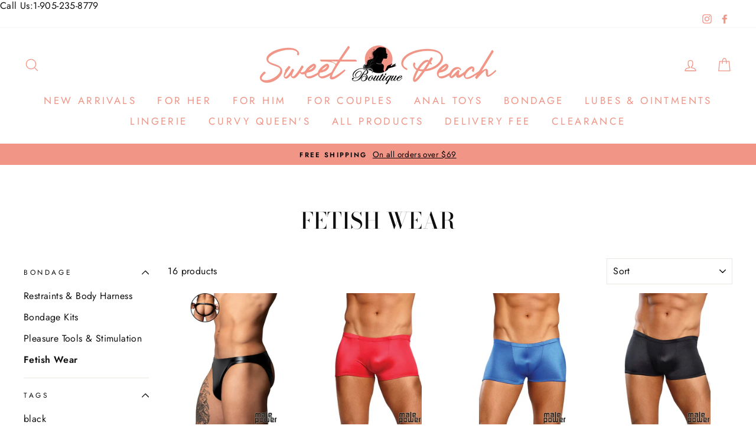

--- FILE ---
content_type: text/html; charset=utf-8
request_url: https://www.sweetpeachboutique.ca/collections/fetish-wear
body_size: 39887
content:
<!doctype html>
<html class="no-js" lang="en">
<head>
  <meta charset="utf-8">
  <meta http-equiv="X-UA-Compatible" content="IE=edge,chrome=1">
  <meta name="viewport" content="width=device-width,initial-scale=1">
  <meta name="theme-color" content="#ffffff">
  <link rel="canonical" href="https://www.sweetpeachboutique.ca/collections/fetish-wear">
  <meta name="format-detection" content="telephone=no">
  
  <a href="tel:19052358779">Call Us:1-905-235-8779</a><link rel="shortcut icon" href="//www.sweetpeachboutique.ca/cdn/shop/files/FAVICON_32x32.jpg?v=1613574060" type="image/png" />
  <title>Fetish Wear
&ndash; SweetPeachBoutique.ca
</title><meta property="og:site_name" content="SweetPeachBoutique.ca">
  <meta property="og:url" content="https://www.sweetpeachboutique.ca/collections/fetish-wear">
  <meta property="og:title" content="Fetish Wear">
  <meta property="og:type" content="website">
  <meta property="og:description" content="Welcome to Newmarket and Area's Newest Adult Sex Toy and Lingerie Store! With a huge collection to choose from and free local discreet delivery, you are sure to have a great evening after visiting Sweet Peach Boutique! New arrivals of the best toys and sexiest lingerie on the market! "><meta property="og:image" content="http://www.sweetpeachboutique.ca/cdn/shop/collections/media_800x_2x_8178e3ec-2f8a-40af-ae7f-2262fb4e8371_1200x630.jpg?v=1580941910">
  <meta property="og:image:secure_url" content="https://www.sweetpeachboutique.ca/cdn/shop/collections/media_800x_2x_8178e3ec-2f8a-40af-ae7f-2262fb4e8371_1200x630.jpg?v=1580941910">
  <meta name="twitter:site" content="@">
  <meta name="twitter:card" content="summary_large_image">
  <meta name="twitter:title" content="Fetish Wear">
  <meta name="twitter:description" content="Welcome to Newmarket and Area's Newest Adult Sex Toy and Lingerie Store! With a huge collection to choose from and free local discreet delivery, you are sure to have a great evening after visiting Sweet Peach Boutique! New arrivals of the best toys and sexiest lingerie on the market! ">


  <style data-shopify>
  @font-face {
  font-family: "Bodoni Moda";
  font-weight: 500;
  font-style: normal;
  src: url("//www.sweetpeachboutique.ca/cdn/fonts/bodoni_moda/bodonimoda_n5.36d0da1db617c453fb46e8089790ab6dc72c2356.woff2") format("woff2"),
       url("//www.sweetpeachboutique.ca/cdn/fonts/bodoni_moda/bodonimoda_n5.40f612bab009769f87511096f185d9228ad3baa3.woff") format("woff");
}

  @font-face {
  font-family: Jost;
  font-weight: 400;
  font-style: normal;
  src: url("//www.sweetpeachboutique.ca/cdn/fonts/jost/jost_n4.d47a1b6347ce4a4c9f437608011273009d91f2b7.woff2") format("woff2"),
       url("//www.sweetpeachboutique.ca/cdn/fonts/jost/jost_n4.791c46290e672b3f85c3d1c651ef2efa3819eadd.woff") format("woff");
}


  @font-face {
  font-family: Jost;
  font-weight: 600;
  font-style: normal;
  src: url("//www.sweetpeachboutique.ca/cdn/fonts/jost/jost_n6.ec1178db7a7515114a2d84e3dd680832b7af8b99.woff2") format("woff2"),
       url("//www.sweetpeachboutique.ca/cdn/fonts/jost/jost_n6.b1178bb6bdd3979fef38e103a3816f6980aeaff9.woff") format("woff");
}

  @font-face {
  font-family: Jost;
  font-weight: 400;
  font-style: italic;
  src: url("//www.sweetpeachboutique.ca/cdn/fonts/jost/jost_i4.b690098389649750ada222b9763d55796c5283a5.woff2") format("woff2"),
       url("//www.sweetpeachboutique.ca/cdn/fonts/jost/jost_i4.fd766415a47e50b9e391ae7ec04e2ae25e7e28b0.woff") format("woff");
}

  @font-face {
  font-family: Jost;
  font-weight: 600;
  font-style: italic;
  src: url("//www.sweetpeachboutique.ca/cdn/fonts/jost/jost_i6.9af7e5f39e3a108c08f24047a4276332d9d7b85e.woff2") format("woff2"),
       url("//www.sweetpeachboutique.ca/cdn/fonts/jost/jost_i6.2bf310262638f998ed206777ce0b9a3b98b6fe92.woff") format("woff");
}

</style>

  <link href="//www.sweetpeachboutique.ca/cdn/shop/t/5/assets/theme.scss.css?v=98413433545450685721759259396" rel="stylesheet" type="text/css" media="all" />

  <style data-shopify>
    .collection-item__title {
      font-size: 21.6px;
    }

    @media screen and (min-width: 769px) {
      .collection-item__title {
        font-size: 27px;
      }
    }
  </style>

  <script>
    document.documentElement.className = document.documentElement.className.replace('no-js', 'js');

    window.theme = window.theme || {};
    theme.strings = {
      addToCart: "Add to cart",
      soldOut: "Sold Out",
      unavailable: "Unavailable",
      stockLabel: "Only [count] items in stock!",
      willNotShipUntil: "Will not ship until [date]",
      willBeInStockAfter: "Will be in stock after [date]",
      waitingForStock: "Inventory on the way",
      savePrice: "Save [saved_amount]",
      cartEmpty: "Your cart is currently empty.",
      cartTermsConfirmation: "You must agree with the terms and conditions of sales to check out"
    };
    theme.settings = {
      dynamicVariantsEnable: true,
      dynamicVariantType: "button",
      cartType: "page",
      currenciesEnabled: false,
      nativeMultiCurrency: 1 > 1 ? true : false,
      moneyFormat: "${{amount}}",
      saveType: "percent",
      recentlyViewedEnabled: false,
      inventoryThreshold: 0,
      quickView: true,
      themeName: 'Impulse',
      themeVersion: "2.4.0"
    };
  </script>

  <script>window.performance && window.performance.mark && window.performance.mark('shopify.content_for_header.start');</script><meta id="shopify-digital-wallet" name="shopify-digital-wallet" content="/24890834980/digital_wallets/dialog">
<meta name="shopify-checkout-api-token" content="663a531b1ab05870697adb13be1b9701">
<meta id="in-context-paypal-metadata" data-shop-id="24890834980" data-venmo-supported="false" data-environment="production" data-locale="en_US" data-paypal-v4="true" data-currency="CAD">
<link rel="alternate" type="application/atom+xml" title="Feed" href="/collections/fetish-wear.atom" />
<link rel="alternate" type="application/json+oembed" href="https://www.sweetpeachboutique.ca/collections/fetish-wear.oembed">
<script async="async" src="/checkouts/internal/preloads.js?locale=en-CA"></script>
<link rel="preconnect" href="https://shop.app" crossorigin="anonymous">
<script async="async" src="https://shop.app/checkouts/internal/preloads.js?locale=en-CA&shop_id=24890834980" crossorigin="anonymous"></script>
<script id="apple-pay-shop-capabilities" type="application/json">{"shopId":24890834980,"countryCode":"CA","currencyCode":"CAD","merchantCapabilities":["supports3DS"],"merchantId":"gid:\/\/shopify\/Shop\/24890834980","merchantName":"SweetPeachBoutique.ca","requiredBillingContactFields":["postalAddress","email"],"requiredShippingContactFields":["postalAddress","email"],"shippingType":"shipping","supportedNetworks":["visa","masterCard","amex","discover","interac","jcb"],"total":{"type":"pending","label":"SweetPeachBoutique.ca","amount":"1.00"},"shopifyPaymentsEnabled":true,"supportsSubscriptions":true}</script>
<script id="shopify-features" type="application/json">{"accessToken":"663a531b1ab05870697adb13be1b9701","betas":["rich-media-storefront-analytics"],"domain":"www.sweetpeachboutique.ca","predictiveSearch":true,"shopId":24890834980,"locale":"en"}</script>
<script>var Shopify = Shopify || {};
Shopify.shop = "sweetpeachboutique-ca.myshopify.com";
Shopify.locale = "en";
Shopify.currency = {"active":"CAD","rate":"1.0"};
Shopify.country = "CA";
Shopify.theme = {"name":"Impulse","id":78910849060,"schema_name":"Impulse","schema_version":"2.4.0","theme_store_id":857,"role":"main"};
Shopify.theme.handle = "null";
Shopify.theme.style = {"id":null,"handle":null};
Shopify.cdnHost = "www.sweetpeachboutique.ca/cdn";
Shopify.routes = Shopify.routes || {};
Shopify.routes.root = "/";</script>
<script type="module">!function(o){(o.Shopify=o.Shopify||{}).modules=!0}(window);</script>
<script>!function(o){function n(){var o=[];function n(){o.push(Array.prototype.slice.apply(arguments))}return n.q=o,n}var t=o.Shopify=o.Shopify||{};t.loadFeatures=n(),t.autoloadFeatures=n()}(window);</script>
<script>
  window.ShopifyPay = window.ShopifyPay || {};
  window.ShopifyPay.apiHost = "shop.app\/pay";
  window.ShopifyPay.redirectState = null;
</script>
<script id="shop-js-analytics" type="application/json">{"pageType":"collection"}</script>
<script defer="defer" async type="module" src="//www.sweetpeachboutique.ca/cdn/shopifycloud/shop-js/modules/v2/client.init-shop-cart-sync_C5BV16lS.en.esm.js"></script>
<script defer="defer" async type="module" src="//www.sweetpeachboutique.ca/cdn/shopifycloud/shop-js/modules/v2/chunk.common_CygWptCX.esm.js"></script>
<script type="module">
  await import("//www.sweetpeachboutique.ca/cdn/shopifycloud/shop-js/modules/v2/client.init-shop-cart-sync_C5BV16lS.en.esm.js");
await import("//www.sweetpeachboutique.ca/cdn/shopifycloud/shop-js/modules/v2/chunk.common_CygWptCX.esm.js");

  window.Shopify.SignInWithShop?.initShopCartSync?.({"fedCMEnabled":true,"windoidEnabled":true});

</script>
<script>
  window.Shopify = window.Shopify || {};
  if (!window.Shopify.featureAssets) window.Shopify.featureAssets = {};
  window.Shopify.featureAssets['shop-js'] = {"shop-cart-sync":["modules/v2/client.shop-cart-sync_ZFArdW7E.en.esm.js","modules/v2/chunk.common_CygWptCX.esm.js"],"init-fed-cm":["modules/v2/client.init-fed-cm_CmiC4vf6.en.esm.js","modules/v2/chunk.common_CygWptCX.esm.js"],"shop-button":["modules/v2/client.shop-button_tlx5R9nI.en.esm.js","modules/v2/chunk.common_CygWptCX.esm.js"],"shop-cash-offers":["modules/v2/client.shop-cash-offers_DOA2yAJr.en.esm.js","modules/v2/chunk.common_CygWptCX.esm.js","modules/v2/chunk.modal_D71HUcav.esm.js"],"init-windoid":["modules/v2/client.init-windoid_sURxWdc1.en.esm.js","modules/v2/chunk.common_CygWptCX.esm.js"],"shop-toast-manager":["modules/v2/client.shop-toast-manager_ClPi3nE9.en.esm.js","modules/v2/chunk.common_CygWptCX.esm.js"],"init-shop-email-lookup-coordinator":["modules/v2/client.init-shop-email-lookup-coordinator_B8hsDcYM.en.esm.js","modules/v2/chunk.common_CygWptCX.esm.js"],"init-shop-cart-sync":["modules/v2/client.init-shop-cart-sync_C5BV16lS.en.esm.js","modules/v2/chunk.common_CygWptCX.esm.js"],"avatar":["modules/v2/client.avatar_BTnouDA3.en.esm.js"],"pay-button":["modules/v2/client.pay-button_FdsNuTd3.en.esm.js","modules/v2/chunk.common_CygWptCX.esm.js"],"init-customer-accounts":["modules/v2/client.init-customer-accounts_DxDtT_ad.en.esm.js","modules/v2/client.shop-login-button_C5VAVYt1.en.esm.js","modules/v2/chunk.common_CygWptCX.esm.js","modules/v2/chunk.modal_D71HUcav.esm.js"],"init-shop-for-new-customer-accounts":["modules/v2/client.init-shop-for-new-customer-accounts_ChsxoAhi.en.esm.js","modules/v2/client.shop-login-button_C5VAVYt1.en.esm.js","modules/v2/chunk.common_CygWptCX.esm.js","modules/v2/chunk.modal_D71HUcav.esm.js"],"shop-login-button":["modules/v2/client.shop-login-button_C5VAVYt1.en.esm.js","modules/v2/chunk.common_CygWptCX.esm.js","modules/v2/chunk.modal_D71HUcav.esm.js"],"init-customer-accounts-sign-up":["modules/v2/client.init-customer-accounts-sign-up_CPSyQ0Tj.en.esm.js","modules/v2/client.shop-login-button_C5VAVYt1.en.esm.js","modules/v2/chunk.common_CygWptCX.esm.js","modules/v2/chunk.modal_D71HUcav.esm.js"],"shop-follow-button":["modules/v2/client.shop-follow-button_Cva4Ekp9.en.esm.js","modules/v2/chunk.common_CygWptCX.esm.js","modules/v2/chunk.modal_D71HUcav.esm.js"],"checkout-modal":["modules/v2/client.checkout-modal_BPM8l0SH.en.esm.js","modules/v2/chunk.common_CygWptCX.esm.js","modules/v2/chunk.modal_D71HUcav.esm.js"],"lead-capture":["modules/v2/client.lead-capture_Bi8yE_yS.en.esm.js","modules/v2/chunk.common_CygWptCX.esm.js","modules/v2/chunk.modal_D71HUcav.esm.js"],"shop-login":["modules/v2/client.shop-login_D6lNrXab.en.esm.js","modules/v2/chunk.common_CygWptCX.esm.js","modules/v2/chunk.modal_D71HUcav.esm.js"],"payment-terms":["modules/v2/client.payment-terms_CZxnsJam.en.esm.js","modules/v2/chunk.common_CygWptCX.esm.js","modules/v2/chunk.modal_D71HUcav.esm.js"]};
</script>
<script>(function() {
  var isLoaded = false;
  function asyncLoad() {
    if (isLoaded) return;
    isLoaded = true;
    var urls = ["https:\/\/cdn.shopify.com\/s\/files\/1\/0683\/1371\/0892\/files\/splmn-shopify-prod-August-31.min.js?v=1693985059\u0026shop=sweetpeachboutique-ca.myshopify.com"];
    for (var i = 0; i < urls.length; i++) {
      var s = document.createElement('script');
      s.type = 'text/javascript';
      s.async = true;
      s.src = urls[i];
      var x = document.getElementsByTagName('script')[0];
      x.parentNode.insertBefore(s, x);
    }
  };
  if(window.attachEvent) {
    window.attachEvent('onload', asyncLoad);
  } else {
    window.addEventListener('load', asyncLoad, false);
  }
})();</script>
<script id="__st">var __st={"a":24890834980,"offset":-18000,"reqid":"b238154f-e60b-4923-aa31-43b628b54da2-1768779960","pageurl":"www.sweetpeachboutique.ca\/collections\/fetish-wear","u":"75ad156ce7a0","p":"collection","rtyp":"collection","rid":158898946084};</script>
<script>window.ShopifyPaypalV4VisibilityTracking = true;</script>
<script id="captcha-bootstrap">!function(){'use strict';const t='contact',e='account',n='new_comment',o=[[t,t],['blogs',n],['comments',n],[t,'customer']],c=[[e,'customer_login'],[e,'guest_login'],[e,'recover_customer_password'],[e,'create_customer']],r=t=>t.map((([t,e])=>`form[action*='/${t}']:not([data-nocaptcha='true']) input[name='form_type'][value='${e}']`)).join(','),a=t=>()=>t?[...document.querySelectorAll(t)].map((t=>t.form)):[];function s(){const t=[...o],e=r(t);return a(e)}const i='password',u='form_key',d=['recaptcha-v3-token','g-recaptcha-response','h-captcha-response',i],f=()=>{try{return window.sessionStorage}catch{return}},m='__shopify_v',_=t=>t.elements[u];function p(t,e,n=!1){try{const o=window.sessionStorage,c=JSON.parse(o.getItem(e)),{data:r}=function(t){const{data:e,action:n}=t;return t[m]||n?{data:e,action:n}:{data:t,action:n}}(c);for(const[e,n]of Object.entries(r))t.elements[e]&&(t.elements[e].value=n);n&&o.removeItem(e)}catch(o){console.error('form repopulation failed',{error:o})}}const l='form_type',E='cptcha';function T(t){t.dataset[E]=!0}const w=window,h=w.document,L='Shopify',v='ce_forms',y='captcha';let A=!1;((t,e)=>{const n=(g='f06e6c50-85a8-45c8-87d0-21a2b65856fe',I='https://cdn.shopify.com/shopifycloud/storefront-forms-hcaptcha/ce_storefront_forms_captcha_hcaptcha.v1.5.2.iife.js',D={infoText:'Protected by hCaptcha',privacyText:'Privacy',termsText:'Terms'},(t,e,n)=>{const o=w[L][v],c=o.bindForm;if(c)return c(t,g,e,D).then(n);var r;o.q.push([[t,g,e,D],n]),r=I,A||(h.body.append(Object.assign(h.createElement('script'),{id:'captcha-provider',async:!0,src:r})),A=!0)});var g,I,D;w[L]=w[L]||{},w[L][v]=w[L][v]||{},w[L][v].q=[],w[L][y]=w[L][y]||{},w[L][y].protect=function(t,e){n(t,void 0,e),T(t)},Object.freeze(w[L][y]),function(t,e,n,w,h,L){const[v,y,A,g]=function(t,e,n){const i=e?o:[],u=t?c:[],d=[...i,...u],f=r(d),m=r(i),_=r(d.filter((([t,e])=>n.includes(e))));return[a(f),a(m),a(_),s()]}(w,h,L),I=t=>{const e=t.target;return e instanceof HTMLFormElement?e:e&&e.form},D=t=>v().includes(t);t.addEventListener('submit',(t=>{const e=I(t);if(!e)return;const n=D(e)&&!e.dataset.hcaptchaBound&&!e.dataset.recaptchaBound,o=_(e),c=g().includes(e)&&(!o||!o.value);(n||c)&&t.preventDefault(),c&&!n&&(function(t){try{if(!f())return;!function(t){const e=f();if(!e)return;const n=_(t);if(!n)return;const o=n.value;o&&e.removeItem(o)}(t);const e=Array.from(Array(32),(()=>Math.random().toString(36)[2])).join('');!function(t,e){_(t)||t.append(Object.assign(document.createElement('input'),{type:'hidden',name:u})),t.elements[u].value=e}(t,e),function(t,e){const n=f();if(!n)return;const o=[...t.querySelectorAll(`input[type='${i}']`)].map((({name:t})=>t)),c=[...d,...o],r={};for(const[a,s]of new FormData(t).entries())c.includes(a)||(r[a]=s);n.setItem(e,JSON.stringify({[m]:1,action:t.action,data:r}))}(t,e)}catch(e){console.error('failed to persist form',e)}}(e),e.submit())}));const S=(t,e)=>{t&&!t.dataset[E]&&(n(t,e.some((e=>e===t))),T(t))};for(const o of['focusin','change'])t.addEventListener(o,(t=>{const e=I(t);D(e)&&S(e,y())}));const B=e.get('form_key'),M=e.get(l),P=B&&M;t.addEventListener('DOMContentLoaded',(()=>{const t=y();if(P)for(const e of t)e.elements[l].value===M&&p(e,B);[...new Set([...A(),...v().filter((t=>'true'===t.dataset.shopifyCaptcha))])].forEach((e=>S(e,t)))}))}(h,new URLSearchParams(w.location.search),n,t,e,['guest_login'])})(!0,!0)}();</script>
<script integrity="sha256-4kQ18oKyAcykRKYeNunJcIwy7WH5gtpwJnB7kiuLZ1E=" data-source-attribution="shopify.loadfeatures" defer="defer" src="//www.sweetpeachboutique.ca/cdn/shopifycloud/storefront/assets/storefront/load_feature-a0a9edcb.js" crossorigin="anonymous"></script>
<script crossorigin="anonymous" defer="defer" src="//www.sweetpeachboutique.ca/cdn/shopifycloud/storefront/assets/shopify_pay/storefront-65b4c6d7.js?v=20250812"></script>
<script data-source-attribution="shopify.dynamic_checkout.dynamic.init">var Shopify=Shopify||{};Shopify.PaymentButton=Shopify.PaymentButton||{isStorefrontPortableWallets:!0,init:function(){window.Shopify.PaymentButton.init=function(){};var t=document.createElement("script");t.src="https://www.sweetpeachboutique.ca/cdn/shopifycloud/portable-wallets/latest/portable-wallets.en.js",t.type="module",document.head.appendChild(t)}};
</script>
<script data-source-attribution="shopify.dynamic_checkout.buyer_consent">
  function portableWalletsHideBuyerConsent(e){var t=document.getElementById("shopify-buyer-consent"),n=document.getElementById("shopify-subscription-policy-button");t&&n&&(t.classList.add("hidden"),t.setAttribute("aria-hidden","true"),n.removeEventListener("click",e))}function portableWalletsShowBuyerConsent(e){var t=document.getElementById("shopify-buyer-consent"),n=document.getElementById("shopify-subscription-policy-button");t&&n&&(t.classList.remove("hidden"),t.removeAttribute("aria-hidden"),n.addEventListener("click",e))}window.Shopify?.PaymentButton&&(window.Shopify.PaymentButton.hideBuyerConsent=portableWalletsHideBuyerConsent,window.Shopify.PaymentButton.showBuyerConsent=portableWalletsShowBuyerConsent);
</script>
<script data-source-attribution="shopify.dynamic_checkout.cart.bootstrap">document.addEventListener("DOMContentLoaded",(function(){function t(){return document.querySelector("shopify-accelerated-checkout-cart, shopify-accelerated-checkout")}if(t())Shopify.PaymentButton.init();else{new MutationObserver((function(e,n){t()&&(Shopify.PaymentButton.init(),n.disconnect())})).observe(document.body,{childList:!0,subtree:!0})}}));
</script>
<link id="shopify-accelerated-checkout-styles" rel="stylesheet" media="screen" href="https://www.sweetpeachboutique.ca/cdn/shopifycloud/portable-wallets/latest/accelerated-checkout-backwards-compat.css" crossorigin="anonymous">
<style id="shopify-accelerated-checkout-cart">
        #shopify-buyer-consent {
  margin-top: 1em;
  display: inline-block;
  width: 100%;
}

#shopify-buyer-consent.hidden {
  display: none;
}

#shopify-subscription-policy-button {
  background: none;
  border: none;
  padding: 0;
  text-decoration: underline;
  font-size: inherit;
  cursor: pointer;
}

#shopify-subscription-policy-button::before {
  box-shadow: none;
}

      </style>

<script>window.performance && window.performance.mark && window.performance.mark('shopify.content_for_header.end');</script>

  <script src="//www.sweetpeachboutique.ca/cdn/shop/t/5/assets/vendor-scripts-v4.js" defer="defer"></script>

  

  <script src="//www.sweetpeachboutique.ca/cdn/shop/t/5/assets/theme.js?v=134853056243612335431572834708" defer="defer"></script><link href="https://monorail-edge.shopifysvc.com" rel="dns-prefetch">
<script>(function(){if ("sendBeacon" in navigator && "performance" in window) {try {var session_token_from_headers = performance.getEntriesByType('navigation')[0].serverTiming.find(x => x.name == '_s').description;} catch {var session_token_from_headers = undefined;}var session_cookie_matches = document.cookie.match(/_shopify_s=([^;]*)/);var session_token_from_cookie = session_cookie_matches && session_cookie_matches.length === 2 ? session_cookie_matches[1] : "";var session_token = session_token_from_headers || session_token_from_cookie || "";function handle_abandonment_event(e) {var entries = performance.getEntries().filter(function(entry) {return /monorail-edge.shopifysvc.com/.test(entry.name);});if (!window.abandonment_tracked && entries.length === 0) {window.abandonment_tracked = true;var currentMs = Date.now();var navigation_start = performance.timing.navigationStart;var payload = {shop_id: 24890834980,url: window.location.href,navigation_start,duration: currentMs - navigation_start,session_token,page_type: "collection"};window.navigator.sendBeacon("https://monorail-edge.shopifysvc.com/v1/produce", JSON.stringify({schema_id: "online_store_buyer_site_abandonment/1.1",payload: payload,metadata: {event_created_at_ms: currentMs,event_sent_at_ms: currentMs}}));}}window.addEventListener('pagehide', handle_abandonment_event);}}());</script>
<script id="web-pixels-manager-setup">(function e(e,d,r,n,o){if(void 0===o&&(o={}),!Boolean(null===(a=null===(i=window.Shopify)||void 0===i?void 0:i.analytics)||void 0===a?void 0:a.replayQueue)){var i,a;window.Shopify=window.Shopify||{};var t=window.Shopify;t.analytics=t.analytics||{};var s=t.analytics;s.replayQueue=[],s.publish=function(e,d,r){return s.replayQueue.push([e,d,r]),!0};try{self.performance.mark("wpm:start")}catch(e){}var l=function(){var e={modern:/Edge?\/(1{2}[4-9]|1[2-9]\d|[2-9]\d{2}|\d{4,})\.\d+(\.\d+|)|Firefox\/(1{2}[4-9]|1[2-9]\d|[2-9]\d{2}|\d{4,})\.\d+(\.\d+|)|Chrom(ium|e)\/(9{2}|\d{3,})\.\d+(\.\d+|)|(Maci|X1{2}).+ Version\/(15\.\d+|(1[6-9]|[2-9]\d|\d{3,})\.\d+)([,.]\d+|)( \(\w+\)|)( Mobile\/\w+|) Safari\/|Chrome.+OPR\/(9{2}|\d{3,})\.\d+\.\d+|(CPU[ +]OS|iPhone[ +]OS|CPU[ +]iPhone|CPU IPhone OS|CPU iPad OS)[ +]+(15[._]\d+|(1[6-9]|[2-9]\d|\d{3,})[._]\d+)([._]\d+|)|Android:?[ /-](13[3-9]|1[4-9]\d|[2-9]\d{2}|\d{4,})(\.\d+|)(\.\d+|)|Android.+Firefox\/(13[5-9]|1[4-9]\d|[2-9]\d{2}|\d{4,})\.\d+(\.\d+|)|Android.+Chrom(ium|e)\/(13[3-9]|1[4-9]\d|[2-9]\d{2}|\d{4,})\.\d+(\.\d+|)|SamsungBrowser\/([2-9]\d|\d{3,})\.\d+/,legacy:/Edge?\/(1[6-9]|[2-9]\d|\d{3,})\.\d+(\.\d+|)|Firefox\/(5[4-9]|[6-9]\d|\d{3,})\.\d+(\.\d+|)|Chrom(ium|e)\/(5[1-9]|[6-9]\d|\d{3,})\.\d+(\.\d+|)([\d.]+$|.*Safari\/(?![\d.]+ Edge\/[\d.]+$))|(Maci|X1{2}).+ Version\/(10\.\d+|(1[1-9]|[2-9]\d|\d{3,})\.\d+)([,.]\d+|)( \(\w+\)|)( Mobile\/\w+|) Safari\/|Chrome.+OPR\/(3[89]|[4-9]\d|\d{3,})\.\d+\.\d+|(CPU[ +]OS|iPhone[ +]OS|CPU[ +]iPhone|CPU IPhone OS|CPU iPad OS)[ +]+(10[._]\d+|(1[1-9]|[2-9]\d|\d{3,})[._]\d+)([._]\d+|)|Android:?[ /-](13[3-9]|1[4-9]\d|[2-9]\d{2}|\d{4,})(\.\d+|)(\.\d+|)|Mobile Safari.+OPR\/([89]\d|\d{3,})\.\d+\.\d+|Android.+Firefox\/(13[5-9]|1[4-9]\d|[2-9]\d{2}|\d{4,})\.\d+(\.\d+|)|Android.+Chrom(ium|e)\/(13[3-9]|1[4-9]\d|[2-9]\d{2}|\d{4,})\.\d+(\.\d+|)|Android.+(UC? ?Browser|UCWEB|U3)[ /]?(15\.([5-9]|\d{2,})|(1[6-9]|[2-9]\d|\d{3,})\.\d+)\.\d+|SamsungBrowser\/(5\.\d+|([6-9]|\d{2,})\.\d+)|Android.+MQ{2}Browser\/(14(\.(9|\d{2,})|)|(1[5-9]|[2-9]\d|\d{3,})(\.\d+|))(\.\d+|)|K[Aa][Ii]OS\/(3\.\d+|([4-9]|\d{2,})\.\d+)(\.\d+|)/},d=e.modern,r=e.legacy,n=navigator.userAgent;return n.match(d)?"modern":n.match(r)?"legacy":"unknown"}(),u="modern"===l?"modern":"legacy",c=(null!=n?n:{modern:"",legacy:""})[u],f=function(e){return[e.baseUrl,"/wpm","/b",e.hashVersion,"modern"===e.buildTarget?"m":"l",".js"].join("")}({baseUrl:d,hashVersion:r,buildTarget:u}),m=function(e){var d=e.version,r=e.bundleTarget,n=e.surface,o=e.pageUrl,i=e.monorailEndpoint;return{emit:function(e){var a=e.status,t=e.errorMsg,s=(new Date).getTime(),l=JSON.stringify({metadata:{event_sent_at_ms:s},events:[{schema_id:"web_pixels_manager_load/3.1",payload:{version:d,bundle_target:r,page_url:o,status:a,surface:n,error_msg:t},metadata:{event_created_at_ms:s}}]});if(!i)return console&&console.warn&&console.warn("[Web Pixels Manager] No Monorail endpoint provided, skipping logging."),!1;try{return self.navigator.sendBeacon.bind(self.navigator)(i,l)}catch(e){}var u=new XMLHttpRequest;try{return u.open("POST",i,!0),u.setRequestHeader("Content-Type","text/plain"),u.send(l),!0}catch(e){return console&&console.warn&&console.warn("[Web Pixels Manager] Got an unhandled error while logging to Monorail."),!1}}}}({version:r,bundleTarget:l,surface:e.surface,pageUrl:self.location.href,monorailEndpoint:e.monorailEndpoint});try{o.browserTarget=l,function(e){var d=e.src,r=e.async,n=void 0===r||r,o=e.onload,i=e.onerror,a=e.sri,t=e.scriptDataAttributes,s=void 0===t?{}:t,l=document.createElement("script"),u=document.querySelector("head"),c=document.querySelector("body");if(l.async=n,l.src=d,a&&(l.integrity=a,l.crossOrigin="anonymous"),s)for(var f in s)if(Object.prototype.hasOwnProperty.call(s,f))try{l.dataset[f]=s[f]}catch(e){}if(o&&l.addEventListener("load",o),i&&l.addEventListener("error",i),u)u.appendChild(l);else{if(!c)throw new Error("Did not find a head or body element to append the script");c.appendChild(l)}}({src:f,async:!0,onload:function(){if(!function(){var e,d;return Boolean(null===(d=null===(e=window.Shopify)||void 0===e?void 0:e.analytics)||void 0===d?void 0:d.initialized)}()){var d=window.webPixelsManager.init(e)||void 0;if(d){var r=window.Shopify.analytics;r.replayQueue.forEach((function(e){var r=e[0],n=e[1],o=e[2];d.publishCustomEvent(r,n,o)})),r.replayQueue=[],r.publish=d.publishCustomEvent,r.visitor=d.visitor,r.initialized=!0}}},onerror:function(){return m.emit({status:"failed",errorMsg:"".concat(f," has failed to load")})},sri:function(e){var d=/^sha384-[A-Za-z0-9+/=]+$/;return"string"==typeof e&&d.test(e)}(c)?c:"",scriptDataAttributes:o}),m.emit({status:"loading"})}catch(e){m.emit({status:"failed",errorMsg:(null==e?void 0:e.message)||"Unknown error"})}}})({shopId: 24890834980,storefrontBaseUrl: "https://www.sweetpeachboutique.ca",extensionsBaseUrl: "https://extensions.shopifycdn.com/cdn/shopifycloud/web-pixels-manager",monorailEndpoint: "https://monorail-edge.shopifysvc.com/unstable/produce_batch",surface: "storefront-renderer",enabledBetaFlags: ["2dca8a86"],webPixelsConfigList: [{"id":"shopify-app-pixel","configuration":"{}","eventPayloadVersion":"v1","runtimeContext":"STRICT","scriptVersion":"0450","apiClientId":"shopify-pixel","type":"APP","privacyPurposes":["ANALYTICS","MARKETING"]},{"id":"shopify-custom-pixel","eventPayloadVersion":"v1","runtimeContext":"LAX","scriptVersion":"0450","apiClientId":"shopify-pixel","type":"CUSTOM","privacyPurposes":["ANALYTICS","MARKETING"]}],isMerchantRequest: false,initData: {"shop":{"name":"SweetPeachBoutique.ca","paymentSettings":{"currencyCode":"CAD"},"myshopifyDomain":"sweetpeachboutique-ca.myshopify.com","countryCode":"CA","storefrontUrl":"https:\/\/www.sweetpeachboutique.ca"},"customer":null,"cart":null,"checkout":null,"productVariants":[],"purchasingCompany":null},},"https://www.sweetpeachboutique.ca/cdn","fcfee988w5aeb613cpc8e4bc33m6693e112",{"modern":"","legacy":""},{"shopId":"24890834980","storefrontBaseUrl":"https:\/\/www.sweetpeachboutique.ca","extensionBaseUrl":"https:\/\/extensions.shopifycdn.com\/cdn\/shopifycloud\/web-pixels-manager","surface":"storefront-renderer","enabledBetaFlags":"[\"2dca8a86\"]","isMerchantRequest":"false","hashVersion":"fcfee988w5aeb613cpc8e4bc33m6693e112","publish":"custom","events":"[[\"page_viewed\",{}],[\"collection_viewed\",{\"collection\":{\"id\":\"158898946084\",\"title\":\"Fetish Wear\",\"productVariants\":[{\"price\":{\"amount\":59.99,\"currencyCode\":\"CAD\"},\"product\":{\"title\":\"Wet Look Jock Black O\/S\",\"vendor\":\"Male Power\",\"id\":\"7920172498980\",\"untranslatedTitle\":\"Wet Look Jock Black O\/S\",\"url\":\"\/products\/wet-look-jock-black-os\",\"type\":\"Men's Wear\"},\"id\":\"42527506628644\",\"image\":{\"src\":\"\/\/www.sweetpeachboutique.ca\/cdn\/shop\/files\/pak871-turq-front-wt_4_a40d0102-69d1-4f54-960b-b709e4c8ffac.jpg?v=1755539281\"},\"sku\":\"845830095167\",\"title\":\"Default Title\",\"untranslatedTitle\":\"Default Title\"},{\"price\":{\"amount\":54.99,\"currencyCode\":\"CAD\"},\"product\":{\"title\":\"Satin Spandex Pouch Short Red O\/S\",\"vendor\":\"Male Power\",\"id\":\"7920172105764\",\"untranslatedTitle\":\"Satin Spandex Pouch Short Red O\/S\",\"url\":\"\/products\/satin-spandex-pouch-short-red-os\",\"type\":\"Men's Wear\"},\"id\":\"42527505645604\",\"image\":{\"src\":\"\/\/www.sweetpeachboutique.ca\/cdn\/shop\/files\/153_076-red-front-wt.jpg?v=1755539094\"},\"sku\":\"845830044134\",\"title\":\"Default Title\",\"untranslatedTitle\":\"Default Title\"},{\"price\":{\"amount\":54.99,\"currencyCode\":\"CAD\"},\"product\":{\"title\":\"Satin Spandex Pouch Short Royal O\/S\",\"vendor\":\"Male Power\",\"id\":\"7920171810852\",\"untranslatedTitle\":\"Satin Spandex Pouch Short Royal O\/S\",\"url\":\"\/products\/satin-spandex-pouch-short-royal-os\",\"type\":\"Men's Wear\"},\"id\":\"42527503810596\",\"image\":{\"src\":\"\/\/www.sweetpeachboutique.ca\/cdn\/shop\/files\/153_076-blue-front-wt.jpg?v=1755538878\"},\"sku\":\"845830044189\",\"title\":\"Default Title\",\"untranslatedTitle\":\"Default Title\"},{\"price\":{\"amount\":54.99,\"currencyCode\":\"CAD\"},\"product\":{\"title\":\"Satin Spandex Low Rise Pouch Short Black OS\",\"vendor\":\"Male Power\",\"id\":\"7920171581476\",\"untranslatedTitle\":\"Satin Spandex Low Rise Pouch Short Black OS\",\"url\":\"\/products\/satin-spandex-low-rise-pouch-short-black-os\",\"type\":\"Men's Wear\"},\"id\":\"42527503384612\",\"image\":{\"src\":\"\/\/www.sweetpeachboutique.ca\/cdn\/shop\/files\/153_076-black-front-wt.jpg?v=1755538682\"},\"sku\":\"845830044097\",\"title\":\"Default Title\",\"untranslatedTitle\":\"Default Title\"},{\"price\":{\"amount\":54.99,\"currencyCode\":\"CAD\"},\"product\":{\"title\":\"Euro Male Brazilian Bikini Turquoise OS\",\"vendor\":\"Male Power\",\"id\":\"7920171286564\",\"untranslatedTitle\":\"Euro Male Brazilian Bikini Turquoise OS\",\"url\":\"\/products\/euro-male-brazilian-bikini-turquoise-os\",\"type\":\"Men's Wear\"},\"id\":\"42527501221924\",\"image\":{\"src\":\"\/\/www.sweetpeachboutique.ca\/cdn\/shop\/files\/pak871-turq-front-wt_4.jpg?v=1755538358\"},\"sku\":\"845830065467\",\"title\":\"Default Title\",\"untranslatedTitle\":\"Default Title\"},{\"price\":{\"amount\":54.99,\"currencyCode\":\"CAD\"},\"product\":{\"title\":\"Euro Male Brazilian Bikini Orange\",\"vendor\":\"Male Power\",\"id\":\"7920170729508\",\"untranslatedTitle\":\"Euro Male Brazilian Bikini Orange\",\"url\":\"\/products\/euro-male-brazilian-bikini-orange\",\"type\":\"Men's Wear\"},\"id\":\"42527497158692\",\"image\":{\"src\":\"\/\/www.sweetpeachboutique.ca\/cdn\/shop\/files\/pak871-orange-front-wt_4.jpg?v=1755538086\"},\"sku\":\"845830065498\",\"title\":\"Default Title\",\"untranslatedTitle\":\"Default Title\"},{\"price\":{\"amount\":54.99,\"currencyCode\":\"CAD\"},\"product\":{\"title\":\"Nylon\/Spandex Pouchless Panty Royal Blue 0\/S\",\"vendor\":\"Male Power\",\"id\":\"7920169091108\",\"untranslatedTitle\":\"Nylon\/Spandex Pouchless Panty Royal Blue 0\/S\",\"url\":\"\/products\/nylonspandex-pouchless-panty-royal-blue-0s\",\"type\":\"Men's Wear\"},\"id\":\"42527484805156\",\"image\":{\"src\":\"\/\/www.sweetpeachboutique.ca\/cdn\/shop\/files\/pak826-blue-front-wt_1.jpg?v=1755537728\"},\"sku\":\"845830042017\",\"title\":\"Default Title\",\"untranslatedTitle\":\"Default Title\"},{\"price\":{\"amount\":42.99,\"currencyCode\":\"CAD\"},\"product\":{\"title\":\"Liquid Onyx Jock L\/XL\",\"vendor\":\"Male Power\",\"id\":\"7410744524836\",\"untranslatedTitle\":\"Liquid Onyx Jock L\/XL\",\"url\":\"\/products\/liquid-onyx-jock-ml\",\"type\":\"Men's Wear\"},\"id\":\"41008777592868\",\"image\":{\"src\":\"\/\/www.sweetpeachboutique.ca\/cdn\/shop\/products\/0006x_black_back-crop_1_e08392a1-7a1a-4c5e-a9a2-51e98c8af7ff.jpg?v=1708127611\"},\"sku\":\"845830041676\",\"title\":\"Default Title\",\"untranslatedTitle\":\"Default Title\"},{\"price\":{\"amount\":44.99,\"currencyCode\":\"CAD\"},\"product\":{\"title\":\"Nylon\/Spandex Pull Tab Thong Black O\/S\",\"vendor\":\"Male Power\",\"id\":\"7330179612708\",\"untranslatedTitle\":\"Nylon\/Spandex Pull Tab Thong Black O\/S\",\"url\":\"\/products\/nylonspandex-pull-tab-thong-black-os\",\"type\":\"Men's Wear\"},\"id\":\"40786803589156\",\"image\":{\"src\":\"\/\/www.sweetpeachboutique.ca\/cdn\/shop\/products\/443_272-black-back-wt.jpg?v=1697556400\"},\"sku\":\"845830042086\",\"title\":\"Default Title\",\"untranslatedTitle\":\"Default Title\"},{\"price\":{\"amount\":42.99,\"currencyCode\":\"CAD\"},\"product\":{\"title\":\"Leg Avenue Floral Lace Stockings with Garter Belt OS\",\"vendor\":\"Leg Avenue\",\"id\":\"6954196697124\",\"untranslatedTitle\":\"Leg Avenue Floral Lace Stockings with Garter Belt OS\",\"url\":\"\/products\/leg-avenue-floral-lace-stockings-with-garter-belt-os\",\"type\":\"Pantyhose\"},\"id\":\"40036435230756\",\"image\":{\"src\":\"\/\/www.sweetpeachboutique.ca\/cdn\/shop\/products\/5-1082-11_3_600x_e19664a4-d14e-45fa-884a-cd780398e866.jpg?v=1645551363\"},\"sku\":\"714718531373\",\"title\":\"Default Title\",\"untranslatedTitle\":\"Default Title\"},{\"price\":{\"amount\":45.99,\"currencyCode\":\"CAD\"},\"product\":{\"title\":\"Pink Lipstick Shameless Seamless Teddy - Pink - M\/L\",\"vendor\":\"Pink Lipstick Lingerie\",\"id\":\"4692968833060\",\"untranslatedTitle\":\"Pink Lipstick Shameless Seamless Teddy - Pink - M\/L\",\"url\":\"\/products\/shamelessseamlessteddy\",\"type\":\"Teddies\"},\"id\":\"32108178604068\",\"image\":{\"src\":\"\/\/www.sweetpeachboutique.ca\/cdn\/shop\/products\/pink-lipstick-shameless-seamless-teddy-pink-black-m-l-5-2003016L_530041309862.jpg?v=1592059494\"},\"sku\":\"017036157851\",\"title\":\"Default Title\",\"untranslatedTitle\":\"Default Title\"},{\"price\":{\"amount\":64.99,\"currencyCode\":\"CAD\"},\"product\":{\"title\":\"Steph Wig in Brown\",\"vendor\":\"X-Gen\",\"id\":\"4672696549412\",\"untranslatedTitle\":\"Steph Wig in Brown\",\"url\":\"\/products\/06c2f1bf-e955-11ea-efcf-08c9855f8db2\",\"type\":\"Wig\"},\"id\":\"32067979640868\",\"image\":{\"src\":\"\/\/www.sweetpeachboutique.ca\/cdn\/shop\/products\/c5e78d81a747066112b7a16d614817080ca4585e.jpg?v=1591032015\"},\"sku\":\"626633000363\",\"title\":\"Default Title\",\"untranslatedTitle\":\"Default Title\"},{\"price\":{\"amount\":29.95,\"currencyCode\":\"CAD\"},\"product\":{\"title\":\"Lockable Leather Cock Strap in Black\",\"vendor\":\"Rouge\",\"id\":\"4515748610084\",\"untranslatedTitle\":\"Lockable Leather Cock Strap in Black\",\"url\":\"\/products\/lockableleathercockstrapinblack\",\"type\":\"Bondage\"},\"id\":\"31689064972324\",\"image\":{\"src\":\"\/\/www.sweetpeachboutique.ca\/cdn\/shop\/products\/media_800x_2x_01b2932a-9c4b-42bb-83b8-c9b3e243c294.jpg?v=1582132643\"},\"sku\":\"5060404810914\",\"title\":\"Default Title\",\"untranslatedTitle\":\"Default Title\"},{\"price\":{\"amount\":34.99,\"currencyCode\":\"CAD\"},\"product\":{\"title\":\"Metal Cock Ring Set\",\"vendor\":\"Spartacus\",\"id\":\"4494712537124\",\"untranslatedTitle\":\"Metal Cock Ring Set\",\"url\":\"\/products\/06c2f1bf-e955-11ea-efcf-08c911bd8bad\",\"type\":\"Cock Rings\"},\"id\":\"31647521505316\",\"image\":{\"src\":\"\/\/www.sweetpeachboutique.ca\/cdn\/shop\/products\/d760ec0c05214b9bd3e9187453c3362dc8de9587.jpg?v=1580848519\"},\"sku\":\"669729410042\",\"title\":\"Default Title\",\"untranslatedTitle\":\"Default Title\"},{\"price\":{\"amount\":79.99,\"currencyCode\":\"CAD\"},\"product\":{\"title\":\"Zip Jock in L\",\"vendor\":\"Rouge\",\"id\":\"4493569163300\",\"untranslatedTitle\":\"Zip Jock in L\",\"url\":\"\/products\/blackzipjock\",\"type\":\"Men's Wear\"},\"id\":\"31645044703268\",\"image\":{\"src\":\"\/\/www.sweetpeachboutique.ca\/cdn\/shop\/products\/595673276b6ab2ae73d3631e9797eaa58ab30552.jpg?v=1580784527\"},\"sku\":\"5060404811577\",\"title\":\"Default Title\",\"untranslatedTitle\":\"Default Title\"},{\"price\":{\"amount\":46.99,\"currencyCode\":\"CAD\"},\"product\":{\"title\":\"Scandal Corset Lace Hood\",\"vendor\":\"CalExotics\",\"id\":\"4493397327908\",\"untranslatedTitle\":\"Scandal Corset Lace Hood\",\"url\":\"\/products\/06c2f1bf-e955-11ea-efcf-08c6afcabf3a\",\"type\":\"Bondage\"},\"id\":\"31644760801316\",\"image\":{\"src\":\"\/\/www.sweetpeachboutique.ca\/cdn\/shop\/products\/74e678fe391cf4b32121dfdd35f0b492cd4537a1.jpg?v=1580775107\"},\"sku\":\"716770093554\",\"title\":\"Default Title\",\"untranslatedTitle\":\"Default Title\"}]}}]]"});</script><script>
  window.ShopifyAnalytics = window.ShopifyAnalytics || {};
  window.ShopifyAnalytics.meta = window.ShopifyAnalytics.meta || {};
  window.ShopifyAnalytics.meta.currency = 'CAD';
  var meta = {"products":[{"id":7920172498980,"gid":"gid:\/\/shopify\/Product\/7920172498980","vendor":"Male Power","type":"Men's Wear","handle":"wet-look-jock-black-os","variants":[{"id":42527506628644,"price":5999,"name":"Wet Look Jock Black O\/S","public_title":null,"sku":"845830095167"}],"remote":false},{"id":7920172105764,"gid":"gid:\/\/shopify\/Product\/7920172105764","vendor":"Male Power","type":"Men's Wear","handle":"satin-spandex-pouch-short-red-os","variants":[{"id":42527505645604,"price":5499,"name":"Satin Spandex Pouch Short Red O\/S","public_title":null,"sku":"845830044134"}],"remote":false},{"id":7920171810852,"gid":"gid:\/\/shopify\/Product\/7920171810852","vendor":"Male Power","type":"Men's Wear","handle":"satin-spandex-pouch-short-royal-os","variants":[{"id":42527503810596,"price":5499,"name":"Satin Spandex Pouch Short Royal O\/S","public_title":null,"sku":"845830044189"}],"remote":false},{"id":7920171581476,"gid":"gid:\/\/shopify\/Product\/7920171581476","vendor":"Male Power","type":"Men's Wear","handle":"satin-spandex-low-rise-pouch-short-black-os","variants":[{"id":42527503384612,"price":5499,"name":"Satin Spandex Low Rise Pouch Short Black OS","public_title":null,"sku":"845830044097"}],"remote":false},{"id":7920171286564,"gid":"gid:\/\/shopify\/Product\/7920171286564","vendor":"Male Power","type":"Men's Wear","handle":"euro-male-brazilian-bikini-turquoise-os","variants":[{"id":42527501221924,"price":5499,"name":"Euro Male Brazilian Bikini Turquoise OS","public_title":null,"sku":"845830065467"}],"remote":false},{"id":7920170729508,"gid":"gid:\/\/shopify\/Product\/7920170729508","vendor":"Male Power","type":"Men's Wear","handle":"euro-male-brazilian-bikini-orange","variants":[{"id":42527497158692,"price":5499,"name":"Euro Male Brazilian Bikini Orange","public_title":null,"sku":"845830065498"}],"remote":false},{"id":7920169091108,"gid":"gid:\/\/shopify\/Product\/7920169091108","vendor":"Male Power","type":"Men's Wear","handle":"nylonspandex-pouchless-panty-royal-blue-0s","variants":[{"id":42527484805156,"price":5499,"name":"Nylon\/Spandex Pouchless Panty Royal Blue 0\/S","public_title":null,"sku":"845830042017"}],"remote":false},{"id":7410744524836,"gid":"gid:\/\/shopify\/Product\/7410744524836","vendor":"Male Power","type":"Men's Wear","handle":"liquid-onyx-jock-ml","variants":[{"id":41008777592868,"price":4299,"name":"Liquid Onyx Jock L\/XL","public_title":null,"sku":"845830041676"}],"remote":false},{"id":7330179612708,"gid":"gid:\/\/shopify\/Product\/7330179612708","vendor":"Male Power","type":"Men's Wear","handle":"nylonspandex-pull-tab-thong-black-os","variants":[{"id":40786803589156,"price":4499,"name":"Nylon\/Spandex Pull Tab Thong Black O\/S","public_title":null,"sku":"845830042086"}],"remote":false},{"id":6954196697124,"gid":"gid:\/\/shopify\/Product\/6954196697124","vendor":"Leg Avenue","type":"Pantyhose","handle":"leg-avenue-floral-lace-stockings-with-garter-belt-os","variants":[{"id":40036435230756,"price":4299,"name":"Leg Avenue Floral Lace Stockings with Garter Belt OS","public_title":null,"sku":"714718531373"}],"remote":false},{"id":4692968833060,"gid":"gid:\/\/shopify\/Product\/4692968833060","vendor":"Pink Lipstick Lingerie","type":"Teddies","handle":"shamelessseamlessteddy","variants":[{"id":32108178604068,"price":4599,"name":"Pink Lipstick Shameless Seamless Teddy - Pink - M\/L","public_title":null,"sku":"017036157851"}],"remote":false},{"id":4672696549412,"gid":"gid:\/\/shopify\/Product\/4672696549412","vendor":"X-Gen","type":"Wig","handle":"06c2f1bf-e955-11ea-efcf-08c9855f8db2","variants":[{"id":32067979640868,"price":6499,"name":"Steph Wig in Brown","public_title":null,"sku":"626633000363"}],"remote":false},{"id":4515748610084,"gid":"gid:\/\/shopify\/Product\/4515748610084","vendor":"Rouge","type":"Bondage","handle":"lockableleathercockstrapinblack","variants":[{"id":31689064972324,"price":2995,"name":"Lockable Leather Cock Strap in Black","public_title":null,"sku":"5060404810914"}],"remote":false},{"id":4494712537124,"gid":"gid:\/\/shopify\/Product\/4494712537124","vendor":"Spartacus","type":"Cock Rings","handle":"06c2f1bf-e955-11ea-efcf-08c911bd8bad","variants":[{"id":31647521505316,"price":3499,"name":"Metal Cock Ring Set","public_title":null,"sku":"669729410042"}],"remote":false},{"id":4493569163300,"gid":"gid:\/\/shopify\/Product\/4493569163300","vendor":"Rouge","type":"Men's Wear","handle":"blackzipjock","variants":[{"id":31645044703268,"price":7999,"name":"Zip Jock in L","public_title":null,"sku":"5060404811577"}],"remote":false},{"id":4493397327908,"gid":"gid:\/\/shopify\/Product\/4493397327908","vendor":"CalExotics","type":"Bondage","handle":"06c2f1bf-e955-11ea-efcf-08c6afcabf3a","variants":[{"id":31644760801316,"price":4699,"name":"Scandal Corset Lace Hood","public_title":null,"sku":"716770093554"}],"remote":false}],"page":{"pageType":"collection","resourceType":"collection","resourceId":158898946084,"requestId":"b238154f-e60b-4923-aa31-43b628b54da2-1768779960"}};
  for (var attr in meta) {
    window.ShopifyAnalytics.meta[attr] = meta[attr];
  }
</script>
<script class="analytics">
  (function () {
    var customDocumentWrite = function(content) {
      var jquery = null;

      if (window.jQuery) {
        jquery = window.jQuery;
      } else if (window.Checkout && window.Checkout.$) {
        jquery = window.Checkout.$;
      }

      if (jquery) {
        jquery('body').append(content);
      }
    };

    var hasLoggedConversion = function(token) {
      if (token) {
        return document.cookie.indexOf('loggedConversion=' + token) !== -1;
      }
      return false;
    }

    var setCookieIfConversion = function(token) {
      if (token) {
        var twoMonthsFromNow = new Date(Date.now());
        twoMonthsFromNow.setMonth(twoMonthsFromNow.getMonth() + 2);

        document.cookie = 'loggedConversion=' + token + '; expires=' + twoMonthsFromNow;
      }
    }

    var trekkie = window.ShopifyAnalytics.lib = window.trekkie = window.trekkie || [];
    if (trekkie.integrations) {
      return;
    }
    trekkie.methods = [
      'identify',
      'page',
      'ready',
      'track',
      'trackForm',
      'trackLink'
    ];
    trekkie.factory = function(method) {
      return function() {
        var args = Array.prototype.slice.call(arguments);
        args.unshift(method);
        trekkie.push(args);
        return trekkie;
      };
    };
    for (var i = 0; i < trekkie.methods.length; i++) {
      var key = trekkie.methods[i];
      trekkie[key] = trekkie.factory(key);
    }
    trekkie.load = function(config) {
      trekkie.config = config || {};
      trekkie.config.initialDocumentCookie = document.cookie;
      var first = document.getElementsByTagName('script')[0];
      var script = document.createElement('script');
      script.type = 'text/javascript';
      script.onerror = function(e) {
        var scriptFallback = document.createElement('script');
        scriptFallback.type = 'text/javascript';
        scriptFallback.onerror = function(error) {
                var Monorail = {
      produce: function produce(monorailDomain, schemaId, payload) {
        var currentMs = new Date().getTime();
        var event = {
          schema_id: schemaId,
          payload: payload,
          metadata: {
            event_created_at_ms: currentMs,
            event_sent_at_ms: currentMs
          }
        };
        return Monorail.sendRequest("https://" + monorailDomain + "/v1/produce", JSON.stringify(event));
      },
      sendRequest: function sendRequest(endpointUrl, payload) {
        // Try the sendBeacon API
        if (window && window.navigator && typeof window.navigator.sendBeacon === 'function' && typeof window.Blob === 'function' && !Monorail.isIos12()) {
          var blobData = new window.Blob([payload], {
            type: 'text/plain'
          });

          if (window.navigator.sendBeacon(endpointUrl, blobData)) {
            return true;
          } // sendBeacon was not successful

        } // XHR beacon

        var xhr = new XMLHttpRequest();

        try {
          xhr.open('POST', endpointUrl);
          xhr.setRequestHeader('Content-Type', 'text/plain');
          xhr.send(payload);
        } catch (e) {
          console.log(e);
        }

        return false;
      },
      isIos12: function isIos12() {
        return window.navigator.userAgent.lastIndexOf('iPhone; CPU iPhone OS 12_') !== -1 || window.navigator.userAgent.lastIndexOf('iPad; CPU OS 12_') !== -1;
      }
    };
    Monorail.produce('monorail-edge.shopifysvc.com',
      'trekkie_storefront_load_errors/1.1',
      {shop_id: 24890834980,
      theme_id: 78910849060,
      app_name: "storefront",
      context_url: window.location.href,
      source_url: "//www.sweetpeachboutique.ca/cdn/s/trekkie.storefront.cd680fe47e6c39ca5d5df5f0a32d569bc48c0f27.min.js"});

        };
        scriptFallback.async = true;
        scriptFallback.src = '//www.sweetpeachboutique.ca/cdn/s/trekkie.storefront.cd680fe47e6c39ca5d5df5f0a32d569bc48c0f27.min.js';
        first.parentNode.insertBefore(scriptFallback, first);
      };
      script.async = true;
      script.src = '//www.sweetpeachboutique.ca/cdn/s/trekkie.storefront.cd680fe47e6c39ca5d5df5f0a32d569bc48c0f27.min.js';
      first.parentNode.insertBefore(script, first);
    };
    trekkie.load(
      {"Trekkie":{"appName":"storefront","development":false,"defaultAttributes":{"shopId":24890834980,"isMerchantRequest":null,"themeId":78910849060,"themeCityHash":"8143841402495520881","contentLanguage":"en","currency":"CAD","eventMetadataId":"ffbbabf3-5946-4ca5-9dd3-d581c9f45651"},"isServerSideCookieWritingEnabled":true,"monorailRegion":"shop_domain","enabledBetaFlags":["65f19447"]},"Session Attribution":{},"S2S":{"facebookCapiEnabled":false,"source":"trekkie-storefront-renderer","apiClientId":580111}}
    );

    var loaded = false;
    trekkie.ready(function() {
      if (loaded) return;
      loaded = true;

      window.ShopifyAnalytics.lib = window.trekkie;

      var originalDocumentWrite = document.write;
      document.write = customDocumentWrite;
      try { window.ShopifyAnalytics.merchantGoogleAnalytics.call(this); } catch(error) {};
      document.write = originalDocumentWrite;

      window.ShopifyAnalytics.lib.page(null,{"pageType":"collection","resourceType":"collection","resourceId":158898946084,"requestId":"b238154f-e60b-4923-aa31-43b628b54da2-1768779960","shopifyEmitted":true});

      var match = window.location.pathname.match(/checkouts\/(.+)\/(thank_you|post_purchase)/)
      var token = match? match[1]: undefined;
      if (!hasLoggedConversion(token)) {
        setCookieIfConversion(token);
        window.ShopifyAnalytics.lib.track("Viewed Product Category",{"currency":"CAD","category":"Collection: fetish-wear","collectionName":"fetish-wear","collectionId":158898946084,"nonInteraction":true},undefined,undefined,{"shopifyEmitted":true});
      }
    });


        var eventsListenerScript = document.createElement('script');
        eventsListenerScript.async = true;
        eventsListenerScript.src = "//www.sweetpeachboutique.ca/cdn/shopifycloud/storefront/assets/shop_events_listener-3da45d37.js";
        document.getElementsByTagName('head')[0].appendChild(eventsListenerScript);

})();</script>
<script
  defer
  src="https://www.sweetpeachboutique.ca/cdn/shopifycloud/perf-kit/shopify-perf-kit-3.0.4.min.js"
  data-application="storefront-renderer"
  data-shop-id="24890834980"
  data-render-region="gcp-us-central1"
  data-page-type="collection"
  data-theme-instance-id="78910849060"
  data-theme-name="Impulse"
  data-theme-version="2.4.0"
  data-monorail-region="shop_domain"
  data-resource-timing-sampling-rate="10"
  data-shs="true"
  data-shs-beacon="true"
  data-shs-export-with-fetch="true"
  data-shs-logs-sample-rate="1"
  data-shs-beacon-endpoint="https://www.sweetpeachboutique.ca/api/collect"
></script>
</head>

<body class="template-collection" data-transitions="false">

  
  

  <a class="in-page-link visually-hidden skip-link" href="#MainContent">Skip to content</a>

  <div id="PageContainer" class="page-container">
    <div class="transition-body">

    <div id="shopify-section-header" class="shopify-section">




<div id="NavDrawer" class="drawer drawer--left">
  <div class="drawer__fixed-header drawer__fixed-header--full">
    <div class="drawer__header drawer__header--full appear-animation appear-delay-1">
      <div class="h2 drawer__title">
        

      </div>
      <div class="drawer__close">
        <button type="button" class="drawer__close-button js-drawer-close">
          <svg aria-hidden="true" focusable="false" role="presentation" class="icon icon-close" viewBox="0 0 64 64"><path d="M19 17.61l27.12 27.13m0-27.12L19 44.74"/></svg>
          <span class="icon__fallback-text">Close menu</span>
        </button>
      </div>
    </div>
  </div>
  <div class="drawer__inner">

    <ul class="mobile-nav" role="navigation" aria-label="Primary">
      


        <li class="mobile-nav__item appear-animation appear-delay-2">
          
            <a href="/collections/new-arrivals" class="mobile-nav__link mobile-nav__link--top-level" >New Arrivals</a>
          

          
        </li>
      


        <li class="mobile-nav__item appear-animation appear-delay-3">
          
            <div class="mobile-nav__has-sublist">
              
                <a href="/collections/for-her"
                  class="mobile-nav__link mobile-nav__link--top-level"
                  id="Label-collections-for-her2"
                  >
                  For Her
                </a>
                <div class="mobile-nav__toggle">
                  <button type="button"
                    aria-controls="Linklist-collections-for-her2"
                    
                    class="collapsible-trigger collapsible--auto-height ">
                    <span class="collapsible-trigger__icon collapsible-trigger__icon--open" role="presentation">
  <svg aria-hidden="true" focusable="false" role="presentation" class="icon icon--wide icon-chevron-down" viewBox="0 0 28 16"><path d="M1.57 1.59l12.76 12.77L27.1 1.59" stroke-width="2" stroke="#000" fill="none" fill-rule="evenodd"/></svg>
</span>

                  </button>
                </div>
              
            </div>
          

          
            <div id="Linklist-collections-for-her2"
              class="mobile-nav__sublist collapsible-content collapsible-content--all "
              aria-labelledby="Label-collections-for-her2"
              >
              <div class="collapsible-content__inner">
                <ul class="mobile-nav__sublist">
                  


                    <li class="mobile-nav__item">
                      <div class="mobile-nav__child-item">
                        
                          <a href="/collections/dildos"
                            class="mobile-nav__link"
                            id="Sublabel-collections-dildos1"
                            >
                            Dildos
                          </a>
                        
                        
                          <button type="button"
                            aria-controls="Sublinklist-collections-for-her2-collections-dildos1"
                            class="collapsible-trigger ">
                            <span class="collapsible-trigger__icon collapsible-trigger__icon--circle collapsible-trigger__icon--open" role="presentation">
  <svg aria-hidden="true" focusable="false" role="presentation" class="icon icon--wide icon-chevron-down" viewBox="0 0 28 16"><path d="M1.57 1.59l12.76 12.77L27.1 1.59" stroke-width="2" stroke="#000" fill="none" fill-rule="evenodd"/></svg>
</span>

                          </button>
                        
                      </div>

                      
                        <div
                          id="Sublinklist-collections-for-her2-collections-dildos1"
                          aria-labelledby="Sublabel-collections-dildos1"
                          class="mobile-nav__sublist collapsible-content collapsible-content--all "
                          >
                          <div class="collapsible-content__inner">
                            <ul class="mobile-nav__grandchildlist">
                              
                                <li class="mobile-nav__item">
                                  <a href="/collections/realistic-dildos" class="mobile-nav__link" >
                                    Realistic Dildos
                                  </a>
                                </li>
                              
                                <li class="mobile-nav__item">
                                  <a href="/collections/glass-dildo" class="mobile-nav__link" >
                                    Glass Dildos
                                  </a>
                                </li>
                              
                                <li class="mobile-nav__item">
                                  <a href="/collections/vibrating-dildo" class="mobile-nav__link" >
                                    Vibrating Dildos
                                  </a>
                                </li>
                              
                                <li class="mobile-nav__item">
                                  <a href="/collections/double-ended-dildos" class="mobile-nav__link" >
                                    Double Ended Dildos
                                  </a>
                                </li>
                              
                            </ul>
                          </div>
                        </div>
                      
                    </li>
                  


                    <li class="mobile-nav__item">
                      <div class="mobile-nav__child-item">
                        
                          <a href="/collections/vibrators"
                            class="mobile-nav__link"
                            id="Sublabel-collections-vibrators2"
                            >
                            Vibrators
                          </a>
                        
                        
                          <button type="button"
                            aria-controls="Sublinklist-collections-for-her2-collections-vibrators2"
                            class="collapsible-trigger ">
                            <span class="collapsible-trigger__icon collapsible-trigger__icon--circle collapsible-trigger__icon--open" role="presentation">
  <svg aria-hidden="true" focusable="false" role="presentation" class="icon icon--wide icon-chevron-down" viewBox="0 0 28 16"><path d="M1.57 1.59l12.76 12.77L27.1 1.59" stroke-width="2" stroke="#000" fill="none" fill-rule="evenodd"/></svg>
</span>

                          </button>
                        
                      </div>

                      
                        <div
                          id="Sublinklist-collections-for-her2-collections-vibrators2"
                          aria-labelledby="Sublabel-collections-vibrators2"
                          class="mobile-nav__sublist collapsible-content collapsible-content--all "
                          >
                          <div class="collapsible-content__inner">
                            <ul class="mobile-nav__grandchildlist">
                              
                                <li class="mobile-nav__item">
                                  <a href="/collections/rabbit-vibrators" class="mobile-nav__link" >
                                    Rabbit Vibrators
                                  </a>
                                </li>
                              
                                <li class="mobile-nav__item">
                                  <a href="/collections/rechargeable-vibrators" class="mobile-nav__link" >
                                    Rechargeable Vibrators
                                  </a>
                                </li>
                              
                                <li class="mobile-nav__item">
                                  <a href="/collections/g-spot-vibrators" class="mobile-nav__link" >
                                    G-Spot Vibrators
                                  </a>
                                </li>
                              
                                <li class="mobile-nav__item">
                                  <a href="/collections/pocket-discreet-vibrators" class="mobile-nav__link" >
                                    Pocket & Discreet
                                  </a>
                                </li>
                              
                                <li class="mobile-nav__item">
                                  <a href="/collections/realistic-vibrators" class="mobile-nav__link" >
                                    Realistic Vibrators
                                  </a>
                                </li>
                              
                                <li class="mobile-nav__item">
                                  <a href="/collections/waterproof-vibrators" class="mobile-nav__link" >
                                    Waterproof Vibrators
                                  </a>
                                </li>
                              
                            </ul>
                          </div>
                        </div>
                      
                    </li>
                  


                    <li class="mobile-nav__item">
                      <div class="mobile-nav__child-item">
                        
                          <a href="/collections/clitoral-stimulators"
                            class="mobile-nav__link"
                            id="Sublabel-collections-clitoral-stimulators3"
                            >
                            Clitoral Stimulators
                          </a>
                        
                        
                      </div>

                      
                    </li>
                  


                    <li class="mobile-nav__item">
                      <div class="mobile-nav__child-item">
                        
                          <a href="/collections/pussy-breast-pumps"
                            class="mobile-nav__link"
                            id="Sublabel-collections-pussy-breast-pumps4"
                            >
                            Pumps
                          </a>
                        
                        
                      </div>

                      
                    </li>
                  


                    <li class="mobile-nav__item">
                      <div class="mobile-nav__child-item">
                        
                          <a href="/collections/nipple-play-1"
                            class="mobile-nav__link"
                            id="Sublabel-collections-nipple-play-15"
                            >
                            Nipple Play
                          </a>
                        
                        
                      </div>

                      
                    </li>
                  
                </ul>
              </div>
            </div>
          
        </li>
      


        <li class="mobile-nav__item appear-animation appear-delay-4">
          
            <div class="mobile-nav__has-sublist">
              
                <a href="/collections/for-him"
                  class="mobile-nav__link mobile-nav__link--top-level"
                  id="Label-collections-for-him3"
                  >
                  For Him
                </a>
                <div class="mobile-nav__toggle">
                  <button type="button"
                    aria-controls="Linklist-collections-for-him3"
                    
                    class="collapsible-trigger collapsible--auto-height ">
                    <span class="collapsible-trigger__icon collapsible-trigger__icon--open" role="presentation">
  <svg aria-hidden="true" focusable="false" role="presentation" class="icon icon--wide icon-chevron-down" viewBox="0 0 28 16"><path d="M1.57 1.59l12.76 12.77L27.1 1.59" stroke-width="2" stroke="#000" fill="none" fill-rule="evenodd"/></svg>
</span>

                  </button>
                </div>
              
            </div>
          

          
            <div id="Linklist-collections-for-him3"
              class="mobile-nav__sublist collapsible-content collapsible-content--all "
              aria-labelledby="Label-collections-for-him3"
              >
              <div class="collapsible-content__inner">
                <ul class="mobile-nav__sublist">
                  


                    <li class="mobile-nav__item">
                      <div class="mobile-nav__child-item">
                        
                          <a href="/collections/masturbator"
                            class="mobile-nav__link"
                            id="Sublabel-collections-masturbator1"
                            >
                            Masturbators
                          </a>
                        
                        
                      </div>

                      
                    </li>
                  


                    <li class="mobile-nav__item">
                      <div class="mobile-nav__child-item">
                        
                          <a href="/collections/cock-rings"
                            class="mobile-nav__link"
                            id="Sublabel-collections-cock-rings2"
                            >
                            Cock Rings
                          </a>
                        
                        
                      </div>

                      
                    </li>
                  


                    <li class="mobile-nav__item">
                      <div class="mobile-nav__child-item">
                        
                          <a href="/collections/cock-pumps-extenders"
                            class="mobile-nav__link"
                            id="Sublabel-collections-cock-pumps-extenders3"
                            >
                            Cock Clones, Pumps and Extenders
                          </a>
                        
                        
                      </div>

                      
                    </li>
                  


                    <li class="mobile-nav__item">
                      <div class="mobile-nav__child-item">
                        
                          <a href="/collections/mens-wear"
                            class="mobile-nav__link"
                            id="Sublabel-collections-mens-wear4"
                            >
                            Men&#39;s Wear
                          </a>
                        
                        
                      </div>

                      
                    </li>
                  


                    <li class="mobile-nav__item">
                      <div class="mobile-nav__child-item">
                        
                          <a href="/collections/prostate-massagers"
                            class="mobile-nav__link"
                            id="Sublabel-collections-prostate-massagers5"
                            >
                            Prostate Massagers
                          </a>
                        
                        
                      </div>

                      
                    </li>
                  
                </ul>
              </div>
            </div>
          
        </li>
      


        <li class="mobile-nav__item appear-animation appear-delay-5">
          
            <div class="mobile-nav__has-sublist">
              
                <a href="/collections/couples-toys"
                  class="mobile-nav__link mobile-nav__link--top-level"
                  id="Label-collections-couples-toys4"
                  >
                  For Couples
                </a>
                <div class="mobile-nav__toggle">
                  <button type="button"
                    aria-controls="Linklist-collections-couples-toys4"
                    
                    class="collapsible-trigger collapsible--auto-height ">
                    <span class="collapsible-trigger__icon collapsible-trigger__icon--open" role="presentation">
  <svg aria-hidden="true" focusable="false" role="presentation" class="icon icon--wide icon-chevron-down" viewBox="0 0 28 16"><path d="M1.57 1.59l12.76 12.77L27.1 1.59" stroke-width="2" stroke="#000" fill="none" fill-rule="evenodd"/></svg>
</span>

                  </button>
                </div>
              
            </div>
          

          
            <div id="Linklist-collections-couples-toys4"
              class="mobile-nav__sublist collapsible-content collapsible-content--all "
              aria-labelledby="Label-collections-couples-toys4"
              >
              <div class="collapsible-content__inner">
                <ul class="mobile-nav__sublist">
                  


                    <li class="mobile-nav__item">
                      <div class="mobile-nav__child-item">
                        
                          <a href="/collections/condoms"
                            class="mobile-nav__link"
                            id="Sublabel-collections-condoms1"
                            >
                            Condoms
                          </a>
                        
                        
                      </div>

                      
                    </li>
                  


                    <li class="mobile-nav__item">
                      <div class="mobile-nav__child-item">
                        
                          <a href="/collections/strap-ons"
                            class="mobile-nav__link"
                            id="Sublabel-collections-strap-ons2"
                            >
                            Strap-Ons
                          </a>
                        
                        
                      </div>

                      
                    </li>
                  


                    <li class="mobile-nav__item">
                      <div class="mobile-nav__child-item">
                        
                          <a href="/collections/fun-games"
                            class="mobile-nav__link"
                            id="Sublabel-collections-fun-games3"
                            >
                            Fun &amp; Games
                          </a>
                        
                        
                      </div>

                      
                    </li>
                  


                    <li class="mobile-nav__item">
                      <div class="mobile-nav__child-item">
                        
                          <a href="/collections/massagers"
                            class="mobile-nav__link"
                            id="Sublabel-collections-massagers4"
                            >
                            Massagers
                          </a>
                        
                        
                      </div>

                      
                    </li>
                  


                    <li class="mobile-nav__item">
                      <div class="mobile-nav__child-item">
                        
                          <a href="/collections/furniture"
                            class="mobile-nav__link"
                            id="Sublabel-collections-furniture5"
                            >
                            Furniture &amp; Sex Kits
                          </a>
                        
                        
                      </div>

                      
                    </li>
                  


                    <li class="mobile-nav__item">
                      <div class="mobile-nav__child-item">
                        
                          <a href="/collections/double-ended-dildos"
                            class="mobile-nav__link"
                            id="Sublabel-collections-double-ended-dildos6"
                            >
                            Double Ended Toys
                          </a>
                        
                        
                      </div>

                      
                    </li>
                  
                </ul>
              </div>
            </div>
          
        </li>
      


        <li class="mobile-nav__item appear-animation appear-delay-6">
          
            <div class="mobile-nav__has-sublist">
              
                <a href="/collections/anal-toys"
                  class="mobile-nav__link mobile-nav__link--top-level"
                  id="Label-collections-anal-toys5"
                  >
                  Anal Toys
                </a>
                <div class="mobile-nav__toggle">
                  <button type="button"
                    aria-controls="Linklist-collections-anal-toys5"
                    
                    class="collapsible-trigger collapsible--auto-height ">
                    <span class="collapsible-trigger__icon collapsible-trigger__icon--open" role="presentation">
  <svg aria-hidden="true" focusable="false" role="presentation" class="icon icon--wide icon-chevron-down" viewBox="0 0 28 16"><path d="M1.57 1.59l12.76 12.77L27.1 1.59" stroke-width="2" stroke="#000" fill="none" fill-rule="evenodd"/></svg>
</span>

                  </button>
                </div>
              
            </div>
          

          
            <div id="Linklist-collections-anal-toys5"
              class="mobile-nav__sublist collapsible-content collapsible-content--all "
              aria-labelledby="Label-collections-anal-toys5"
              >
              <div class="collapsible-content__inner">
                <ul class="mobile-nav__sublist">
                  


                    <li class="mobile-nav__item">
                      <div class="mobile-nav__child-item">
                        
                          <a href="/collections/anal-lube"
                            class="mobile-nav__link"
                            id="Sublabel-collections-anal-lube1"
                            >
                            Anal Lube
                          </a>
                        
                        
                      </div>

                      
                    </li>
                  


                    <li class="mobile-nav__item">
                      <div class="mobile-nav__child-item">
                        
                          <a href="/collections/anal-plugs"
                            class="mobile-nav__link"
                            id="Sublabel-collections-anal-plugs2"
                            >
                            Anal Plugs
                          </a>
                        
                        
                      </div>

                      
                    </li>
                  


                    <li class="mobile-nav__item">
                      <div class="mobile-nav__child-item">
                        
                          <a href="/collections/anal-beads"
                            class="mobile-nav__link"
                            id="Sublabel-collections-anal-beads3"
                            >
                            Anal Beads
                          </a>
                        
                        
                      </div>

                      
                    </li>
                  


                    <li class="mobile-nav__item">
                      <div class="mobile-nav__child-item">
                        
                          <a href="/collections/anal-vibrators"
                            class="mobile-nav__link"
                            id="Sublabel-collections-anal-vibrators4"
                            >
                            Anal Vibrators
                          </a>
                        
                        
                      </div>

                      
                    </li>
                  


                    <li class="mobile-nav__item">
                      <div class="mobile-nav__child-item">
                        
                          <a href="/collections/anal-kits"
                            class="mobile-nav__link"
                            id="Sublabel-collections-anal-kits5"
                            >
                            Anal Kits
                          </a>
                        
                        
                      </div>

                      
                    </li>
                  


                    <li class="mobile-nav__item">
                      <div class="mobile-nav__child-item">
                        
                          <a href="/collections/prostate-massagers"
                            class="mobile-nav__link"
                            id="Sublabel-collections-prostate-massagers6"
                            >
                            Prostate Massagers
                          </a>
                        
                        
                      </div>

                      
                    </li>
                  
                </ul>
              </div>
            </div>
          
        </li>
      


        <li class="mobile-nav__item appear-animation appear-delay-7">
          
            <div class="mobile-nav__has-sublist">
              
                <a href="/collections/bondage"
                  class="mobile-nav__link mobile-nav__link--top-level"
                  id="Label-collections-bondage6"
                  >
                  Bondage
                </a>
                <div class="mobile-nav__toggle">
                  <button type="button"
                    aria-controls="Linklist-collections-bondage6"
                    aria-open="true"
                    class="collapsible-trigger collapsible--auto-height is-open">
                    <span class="collapsible-trigger__icon collapsible-trigger__icon--open" role="presentation">
  <svg aria-hidden="true" focusable="false" role="presentation" class="icon icon--wide icon-chevron-down" viewBox="0 0 28 16"><path d="M1.57 1.59l12.76 12.77L27.1 1.59" stroke-width="2" stroke="#000" fill="none" fill-rule="evenodd"/></svg>
</span>

                  </button>
                </div>
              
            </div>
          

          
            <div id="Linklist-collections-bondage6"
              class="mobile-nav__sublist collapsible-content collapsible-content--all is-open"
              aria-labelledby="Label-collections-bondage6"
              style="height: auto;">
              <div class="collapsible-content__inner">
                <ul class="mobile-nav__sublist">
                  


                    <li class="mobile-nav__item">
                      <div class="mobile-nav__child-item">
                        
                          <a href="/collections/restraints"
                            class="mobile-nav__link"
                            id="Sublabel-collections-restraints1"
                            >
                            Restraints &amp; Body Harness
                          </a>
                        
                        
                      </div>

                      
                    </li>
                  


                    <li class="mobile-nav__item">
                      <div class="mobile-nav__child-item">
                        
                          <a href="/collections/bondage-kits"
                            class="mobile-nav__link"
                            id="Sublabel-collections-bondage-kits2"
                            >
                            Bondage Kits
                          </a>
                        
                        
                      </div>

                      
                    </li>
                  


                    <li class="mobile-nav__item">
                      <div class="mobile-nav__child-item">
                        
                          <a href="/collections/pleasure-tools-stimulators"
                            class="mobile-nav__link"
                            id="Sublabel-collections-pleasure-tools-stimulators3"
                            >
                            Pleasure Tools &amp; Stimulation
                          </a>
                        
                        
                      </div>

                      
                    </li>
                  


                    <li class="mobile-nav__item">
                      <div class="mobile-nav__child-item">
                        
                          <a href="/collections/fetish-wear"
                            class="mobile-nav__link"
                            id="Sublabel-collections-fetish-wear4"
                            data-active="true">
                            Fetish Wear
                          </a>
                        
                        
                      </div>

                      
                    </li>
                  
                </ul>
              </div>
            </div>
          
        </li>
      


        <li class="mobile-nav__item appear-animation appear-delay-8">
          
            <div class="mobile-nav__has-sublist">
              
                <a href="/collections/lubes-ointments"
                  class="mobile-nav__link mobile-nav__link--top-level"
                  id="Label-collections-lubes-ointments7"
                  >
                  Lubes & Ointments
                </a>
                <div class="mobile-nav__toggle">
                  <button type="button"
                    aria-controls="Linklist-collections-lubes-ointments7"
                    
                    class="collapsible-trigger collapsible--auto-height ">
                    <span class="collapsible-trigger__icon collapsible-trigger__icon--open" role="presentation">
  <svg aria-hidden="true" focusable="false" role="presentation" class="icon icon--wide icon-chevron-down" viewBox="0 0 28 16"><path d="M1.57 1.59l12.76 12.77L27.1 1.59" stroke-width="2" stroke="#000" fill="none" fill-rule="evenodd"/></svg>
</span>

                  </button>
                </div>
              
            </div>
          

          
            <div id="Linklist-collections-lubes-ointments7"
              class="mobile-nav__sublist collapsible-content collapsible-content--all "
              aria-labelledby="Label-collections-lubes-ointments7"
              >
              <div class="collapsible-content__inner">
                <ul class="mobile-nav__sublist">
                  


                    <li class="mobile-nav__item">
                      <div class="mobile-nav__child-item">
                        
                          <a href="/collections/lubes"
                            class="mobile-nav__link"
                            id="Sublabel-collections-lubes1"
                            >
                            Lubes
                          </a>
                        
                        
                          <button type="button"
                            aria-controls="Sublinklist-collections-lubes-ointments7-collections-lubes1"
                            class="collapsible-trigger ">
                            <span class="collapsible-trigger__icon collapsible-trigger__icon--circle collapsible-trigger__icon--open" role="presentation">
  <svg aria-hidden="true" focusable="false" role="presentation" class="icon icon--wide icon-chevron-down" viewBox="0 0 28 16"><path d="M1.57 1.59l12.76 12.77L27.1 1.59" stroke-width="2" stroke="#000" fill="none" fill-rule="evenodd"/></svg>
</span>

                          </button>
                        
                      </div>

                      
                        <div
                          id="Sublinklist-collections-lubes-ointments7-collections-lubes1"
                          aria-labelledby="Sublabel-collections-lubes1"
                          class="mobile-nav__sublist collapsible-content collapsible-content--all "
                          >
                          <div class="collapsible-content__inner">
                            <ul class="mobile-nav__grandchildlist">
                              
                                <li class="mobile-nav__item">
                                  <a href="/collections/massage-kits" class="mobile-nav__link" >
                                    Lube Kits
                                  </a>
                                </li>
                              
                                <li class="mobile-nav__item">
                                  <a href="/collections/water-based-lubes" class="mobile-nav__link" >
                                    Water Based
                                  </a>
                                </li>
                              
                                <li class="mobile-nav__item">
                                  <a href="/collections/silicone-based-lubes" class="mobile-nav__link" >
                                    Silicone Lube
                                  </a>
                                </li>
                              
                                <li class="mobile-nav__item">
                                  <a href="/collections/flavoured-lubes" class="mobile-nav__link" >
                                    Flavoured Lubes
                                  </a>
                                </li>
                              
                            </ul>
                          </div>
                        </div>
                      
                    </li>
                  


                    <li class="mobile-nav__item">
                      <div class="mobile-nav__child-item">
                        
                          <a href="/collections/massage-oils"
                            class="mobile-nav__link"
                            id="Sublabel-collections-massage-oils2"
                            >
                            Massage Oils
                          </a>
                        
                        
                          <button type="button"
                            aria-controls="Sublinklist-collections-lubes-ointments7-collections-massage-oils2"
                            class="collapsible-trigger ">
                            <span class="collapsible-trigger__icon collapsible-trigger__icon--circle collapsible-trigger__icon--open" role="presentation">
  <svg aria-hidden="true" focusable="false" role="presentation" class="icon icon--wide icon-chevron-down" viewBox="0 0 28 16"><path d="M1.57 1.59l12.76 12.77L27.1 1.59" stroke-width="2" stroke="#000" fill="none" fill-rule="evenodd"/></svg>
</span>

                          </button>
                        
                      </div>

                      
                        <div
                          id="Sublinklist-collections-lubes-ointments7-collections-massage-oils2"
                          aria-labelledby="Sublabel-collections-massage-oils2"
                          class="mobile-nav__sublist collapsible-content collapsible-content--all "
                          >
                          <div class="collapsible-content__inner">
                            <ul class="mobile-nav__grandchildlist">
                              
                                <li class="mobile-nav__item">
                                  <a href="/collections/massage-oils-sets" class="mobile-nav__link" >
                                    Massage Oil Kits
                                  </a>
                                </li>
                              
                                <li class="mobile-nav__item">
                                  <a href="/collections/edible-massage-oils" class="mobile-nav__link" >
                                    Edible Massage Oils
                                  </a>
                                </li>
                              
                                <li class="mobile-nav__item">
                                  <a href="/collections/vegan-massage-oils" class="mobile-nav__link" >
                                    Massage Candles
                                  </a>
                                </li>
                              
                            </ul>
                          </div>
                        </div>
                      
                    </li>
                  


                    <li class="mobile-nav__item">
                      <div class="mobile-nav__child-item">
                        
                          <a href="/collections/arousal-ointments"
                            class="mobile-nav__link"
                            id="Sublabel-collections-arousal-ointments3"
                            >
                            Arousal Gels &amp; Creams
                          </a>
                        
                        
                      </div>

                      
                    </li>
                  


                    <li class="mobile-nav__item">
                      <div class="mobile-nav__child-item">
                        
                          <a href="/collections/personal-care"
                            class="mobile-nav__link"
                            id="Sublabel-collections-personal-care4"
                            >
                            Personal Care
                          </a>
                        
                        
                      </div>

                      
                    </li>
                  
                </ul>
              </div>
            </div>
          
        </li>
      


        <li class="mobile-nav__item appear-animation appear-delay-9">
          
            <div class="mobile-nav__has-sublist">
              
                <a href="/collections/lingerie"
                  class="mobile-nav__link mobile-nav__link--top-level"
                  id="Label-collections-lingerie8"
                  >
                  Lingerie
                </a>
                <div class="mobile-nav__toggle">
                  <button type="button"
                    aria-controls="Linklist-collections-lingerie8"
                    
                    class="collapsible-trigger collapsible--auto-height ">
                    <span class="collapsible-trigger__icon collapsible-trigger__icon--open" role="presentation">
  <svg aria-hidden="true" focusable="false" role="presentation" class="icon icon--wide icon-chevron-down" viewBox="0 0 28 16"><path d="M1.57 1.59l12.76 12.77L27.1 1.59" stroke-width="2" stroke="#000" fill="none" fill-rule="evenodd"/></svg>
</span>

                  </button>
                </div>
              
            </div>
          

          
            <div id="Linklist-collections-lingerie8"
              class="mobile-nav__sublist collapsible-content collapsible-content--all "
              aria-labelledby="Label-collections-lingerie8"
              >
              <div class="collapsible-content__inner">
                <ul class="mobile-nav__sublist">
                  


                    <li class="mobile-nav__item">
                      <div class="mobile-nav__child-item">
                        
                          <a href="/collections/panties-1"
                            class="mobile-nav__link"
                            id="Sublabel-collections-panties-11"
                            >
                            Panties
                          </a>
                        
                        
                      </div>

                      
                    </li>
                  


                    <li class="mobile-nav__item">
                      <div class="mobile-nav__child-item">
                        
                          <a href="/collections/bra-panty-sets"
                            class="mobile-nav__link"
                            id="Sublabel-collections-bra-panty-sets2"
                            >
                            Bras &amp; Panty Sets
                          </a>
                        
                        
                      </div>

                      
                    </li>
                  


                    <li class="mobile-nav__item">
                      <div class="mobile-nav__child-item">
                        
                          <a href="/collections/lingerie-accessories"
                            class="mobile-nav__link"
                            id="Sublabel-collections-lingerie-accessories3"
                            >
                            Lingerie Accessories
                          </a>
                        
                        
                      </div>

                      
                    </li>
                  


                    <li class="mobile-nav__item">
                      <div class="mobile-nav__child-item">
                        
                          <a href="/collections/stockings"
                            class="mobile-nav__link"
                            id="Sublabel-collections-stockings4"
                            >
                            Bodystockings
                          </a>
                        
                        
                      </div>

                      
                    </li>
                  


                    <li class="mobile-nav__item">
                      <div class="mobile-nav__child-item">
                        
                          <a href="/collections/thigh-highs"
                            class="mobile-nav__link"
                            id="Sublabel-collections-thigh-highs5"
                            >
                            Thigh Highs
                          </a>
                        
                        
                      </div>

                      
                    </li>
                  


                    <li class="mobile-nav__item">
                      <div class="mobile-nav__child-item">
                        
                          <a href="/collections/mens-wear"
                            class="mobile-nav__link"
                            id="Sublabel-collections-mens-wear6"
                            >
                            Men&#39;s Wear
                          </a>
                        
                        
                      </div>

                      
                    </li>
                  


                    <li class="mobile-nav__item">
                      <div class="mobile-nav__child-item">
                        
                          <a href="/collections/robes-gowns"
                            class="mobile-nav__link"
                            id="Sublabel-collections-robes-gowns7"
                            >
                            Robes &amp; Gowns
                          </a>
                        
                        
                      </div>

                      
                    </li>
                  


                    <li class="mobile-nav__item">
                      <div class="mobile-nav__child-item">
                        
                          <a href="/collections/dreses-skirts"
                            class="mobile-nav__link"
                            id="Sublabel-collections-dreses-skirts8"
                            >
                            Dresses &amp; Skirts
                          </a>
                        
                        
                      </div>

                      
                    </li>
                  


                    <li class="mobile-nav__item">
                      <div class="mobile-nav__child-item">
                        
                          <a href="/collections/babydolls"
                            class="mobile-nav__link"
                            id="Sublabel-collections-babydolls9"
                            >
                            Babydolls
                          </a>
                        
                        
                      </div>

                      
                    </li>
                  


                    <li class="mobile-nav__item">
                      <div class="mobile-nav__child-item">
                        
                          <a href="/collections/corsets-bustiers"
                            class="mobile-nav__link"
                            id="Sublabel-collections-corsets-bustiers10"
                            >
                            Corsets &amp; Bustiers
                          </a>
                        
                        
                      </div>

                      
                    </li>
                  
                </ul>
              </div>
            </div>
          
        </li>
      


        <li class="mobile-nav__item appear-animation appear-delay-10">
          
            <a href="/collections/curvy-size" class="mobile-nav__link mobile-nav__link--top-level" >Curvy Queen's</a>
          

          
        </li>
      


        <li class="mobile-nav__item appear-animation appear-delay-11">
          
            <a href="/collections/all" class="mobile-nav__link mobile-nav__link--top-level" >All Products</a>
          

          
        </li>
      


        <li class="mobile-nav__item appear-animation appear-delay-12">
          
            <a href="/products/delivery-fee" class="mobile-nav__link mobile-nav__link--top-level" >Delivery Fee</a>
          

          
        </li>
      


        <li class="mobile-nav__item appear-animation appear-delay-13">
          
            <a href="/collections/clearance" class="mobile-nav__link mobile-nav__link--top-level" >CLEARANCE</a>
          

          
        </li>
      


      
        <li class="mobile-nav__item mobile-nav__item--secondary">
          <div class="grid">
            

            
<div class="grid__item one-half appear-animation appear-delay-14">
                <a href="/account" class="mobile-nav__link">
                  
                    Log in
                  
                </a>
              </div>
            
          </div>
        </li>
      
    </ul><ul class="mobile-nav__social appear-animation appear-delay-15">
      
        <li class="mobile-nav__social-item">
          <a target="_blank" href="sweetpeachboutique.canada" title="SweetPeachBoutique.ca on Instagram">
            <svg aria-hidden="true" focusable="false" role="presentation" class="icon icon-instagram" viewBox="0 0 32 32"><path fill="#444" d="M16 3.094c4.206 0 4.7.019 6.363.094 1.538.069 2.369.325 2.925.544.738.287 1.262.625 1.813 1.175s.894 1.075 1.175 1.813c.212.556.475 1.387.544 2.925.075 1.662.094 2.156.094 6.363s-.019 4.7-.094 6.363c-.069 1.538-.325 2.369-.544 2.925-.288.738-.625 1.262-1.175 1.813s-1.075.894-1.813 1.175c-.556.212-1.387.475-2.925.544-1.663.075-2.156.094-6.363.094s-4.7-.019-6.363-.094c-1.537-.069-2.369-.325-2.925-.544-.737-.288-1.263-.625-1.813-1.175s-.894-1.075-1.175-1.813c-.212-.556-.475-1.387-.544-2.925-.075-1.663-.094-2.156-.094-6.363s.019-4.7.094-6.363c.069-1.537.325-2.369.544-2.925.287-.737.625-1.263 1.175-1.813s1.075-.894 1.813-1.175c.556-.212 1.388-.475 2.925-.544 1.662-.081 2.156-.094 6.363-.094zm0-2.838c-4.275 0-4.813.019-6.494.094-1.675.075-2.819.344-3.819.731-1.037.4-1.913.944-2.788 1.819S1.486 4.656 1.08 5.688c-.387 1-.656 2.144-.731 3.825-.075 1.675-.094 2.213-.094 6.488s.019 4.813.094 6.494c.075 1.675.344 2.819.731 3.825.4 1.038.944 1.913 1.819 2.788s1.756 1.413 2.788 1.819c1 .387 2.144.656 3.825.731s2.213.094 6.494.094 4.813-.019 6.494-.094c1.675-.075 2.819-.344 3.825-.731 1.038-.4 1.913-.944 2.788-1.819s1.413-1.756 1.819-2.788c.387-1 .656-2.144.731-3.825s.094-2.212.094-6.494-.019-4.813-.094-6.494c-.075-1.675-.344-2.819-.731-3.825-.4-1.038-.944-1.913-1.819-2.788s-1.756-1.413-2.788-1.819c-1-.387-2.144-.656-3.825-.731C20.812.275 20.275.256 16 .256z"/><path fill="#444" d="M16 7.912a8.088 8.088 0 0 0 0 16.175c4.463 0 8.087-3.625 8.087-8.088s-3.625-8.088-8.088-8.088zm0 13.338a5.25 5.25 0 1 1 0-10.5 5.25 5.25 0 1 1 0 10.5zM26.294 7.594a1.887 1.887 0 1 1-3.774.002 1.887 1.887 0 0 1 3.774-.003z"/></svg>
            <span class="icon__fallback-text">Instagram</span>
          </a>
        </li>
      
      
        <li class="mobile-nav__social-item">
          <a target="_blank" href="https://www.facebook.com/Sweet-Peach-Boutique-115033869930007/" title="SweetPeachBoutique.ca on Facebook">
            <svg aria-hidden="true" focusable="false" role="presentation" class="icon icon-facebook" viewBox="0 0 32 32"><path fill="#444" d="M18.56 31.36V17.28h4.48l.64-5.12h-5.12v-3.2c0-1.28.64-2.56 2.56-2.56h2.56V1.28H19.2c-3.84 0-7.04 2.56-7.04 7.04v3.84H7.68v5.12h4.48v14.08h6.4z"/></svg>
            <span class="icon__fallback-text">Facebook</span>
          </a>
        </li>
      
      
      
      
      
      
      
      
    </ul>

  </div>
</div>







<style data-shopify>
  .site-nav__link,
  .site-nav__dropdown-link:not(.site-nav__dropdown-link--top-level) {
    font-size: 17px;
  }
  
    .site-nav__link, .mobile-nav__link--top-level {
      text-transform: uppercase;
      letter-spacing: 0.2em;
    }
    .mobile-nav__link--top-level {
      font-size: 1.1em;
    }
  

  

  
    .megamenu__colection-image {
      display: none;
    }
  
</style>

<div data-section-id="header" data-section-type="header-section">
  

  
    
      <div class="toolbar small--hide">
  <div class="page-width">
    <div class="toolbar__content">
      

      
        <div class="toolbar__item">
          <ul class="inline-list toolbar__social">
            
              <li>
                <a target="_blank" href="sweetpeachboutique.canada" title="SweetPeachBoutique.ca on Instagram">
                  <svg aria-hidden="true" focusable="false" role="presentation" class="icon icon-instagram" viewBox="0 0 32 32"><path fill="#444" d="M16 3.094c4.206 0 4.7.019 6.363.094 1.538.069 2.369.325 2.925.544.738.287 1.262.625 1.813 1.175s.894 1.075 1.175 1.813c.212.556.475 1.387.544 2.925.075 1.662.094 2.156.094 6.363s-.019 4.7-.094 6.363c-.069 1.538-.325 2.369-.544 2.925-.288.738-.625 1.262-1.175 1.813s-1.075.894-1.813 1.175c-.556.212-1.387.475-2.925.544-1.663.075-2.156.094-6.363.094s-4.7-.019-6.363-.094c-1.537-.069-2.369-.325-2.925-.544-.737-.288-1.263-.625-1.813-1.175s-.894-1.075-1.175-1.813c-.212-.556-.475-1.387-.544-2.925-.075-1.663-.094-2.156-.094-6.363s.019-4.7.094-6.363c.069-1.537.325-2.369.544-2.925.287-.737.625-1.263 1.175-1.813s1.075-.894 1.813-1.175c.556-.212 1.388-.475 2.925-.544 1.662-.081 2.156-.094 6.363-.094zm0-2.838c-4.275 0-4.813.019-6.494.094-1.675.075-2.819.344-3.819.731-1.037.4-1.913.944-2.788 1.819S1.486 4.656 1.08 5.688c-.387 1-.656 2.144-.731 3.825-.075 1.675-.094 2.213-.094 6.488s.019 4.813.094 6.494c.075 1.675.344 2.819.731 3.825.4 1.038.944 1.913 1.819 2.788s1.756 1.413 2.788 1.819c1 .387 2.144.656 3.825.731s2.213.094 6.494.094 4.813-.019 6.494-.094c1.675-.075 2.819-.344 3.825-.731 1.038-.4 1.913-.944 2.788-1.819s1.413-1.756 1.819-2.788c.387-1 .656-2.144.731-3.825s.094-2.212.094-6.494-.019-4.813-.094-6.494c-.075-1.675-.344-2.819-.731-3.825-.4-1.038-.944-1.913-1.819-2.788s-1.756-1.413-2.788-1.819c-1-.387-2.144-.656-3.825-.731C20.812.275 20.275.256 16 .256z"/><path fill="#444" d="M16 7.912a8.088 8.088 0 0 0 0 16.175c4.463 0 8.087-3.625 8.087-8.088s-3.625-8.088-8.088-8.088zm0 13.338a5.25 5.25 0 1 1 0-10.5 5.25 5.25 0 1 1 0 10.5zM26.294 7.594a1.887 1.887 0 1 1-3.774.002 1.887 1.887 0 0 1 3.774-.003z"/></svg>
                  <span class="icon__fallback-text">Instagram</span>
                </a>
              </li>
            
            
              <li>
                <a target="_blank" href="https://www.facebook.com/Sweet-Peach-Boutique-115033869930007/" title="SweetPeachBoutique.ca on Facebook">
                  <svg aria-hidden="true" focusable="false" role="presentation" class="icon icon-facebook" viewBox="0 0 32 32"><path fill="#444" d="M18.56 31.36V17.28h4.48l.64-5.12h-5.12v-3.2c0-1.28.64-2.56 2.56-2.56h2.56V1.28H19.2c-3.84 0-7.04 2.56-7.04 7.04v3.84H7.68v5.12h4.48v14.08h6.4z"/></svg>
                  <span class="icon__fallback-text">Facebook</span>
                </a>
              </li>
            
            
            
            
            
            
            
            
          </ul>
        </div>
      

      
    </div>

  </div>
</div>

    
  

  <div class="header-sticky-wrapper">
    <div class="header-wrapper">

      
      <header
        class="site-header"
        data-sticky="false">
        <div class="page-width">
          <div
            class="header-layout header-layout--center"
            data-logo-align="center">

            

            

            
              <div class="header-item header-item--left header-item--navigation">
                
                  
                    <div class="site-nav small--hide">
                      <a href="/search" class="site-nav__link site-nav__link--icon js-search-header js-no-transition">
                        <svg aria-hidden="true" focusable="false" role="presentation" class="icon icon-search" viewBox="0 0 64 64"><path d="M47.16 28.58A18.58 18.58 0 1 1 28.58 10a18.58 18.58 0 0 1 18.58 18.58zM54 54L41.94 42"/></svg>
                        <span class="icon__fallback-text">Search</span>
                      </a>
                    </div>
                  
                

                

                <div class="site-nav medium-up--hide">
                  <button
                    type="button"
                    class="site-nav__link site-nav__link--icon js-drawer-open-nav"
                    aria-controls="NavDrawer">
                    <svg aria-hidden="true" focusable="false" role="presentation" class="icon icon-hamburger" viewBox="0 0 64 64"><path d="M7 15h51M7 32h43M7 49h51"/></svg>
                    <span class="icon__fallback-text">Site navigation</span>
                  </button>
                </div>
              </div>

              

              
                <div class="header-item header-item--logo">
                  
  
<style data-shopify>
    .header-item--logo,
    .header-layout--left-center .header-item--logo,
    .header-layout--left-center .header-item--icons {
      -webkit-box-flex: 0 1 190px;
      -ms-flex: 0 1 190px;
      flex: 0 1 190px;
    }

    @media only screen and (min-width: 769px) {
      .header-item--logo,
      .header-layout--left-center .header-item--logo,
      .header-layout--left-center .header-item--icons {
        -webkit-box-flex: 0 0 400px;
        -ms-flex: 0 0 400px;
        flex: 0 0 400px;
      }
    }

    .site-header__logo a {
      width: 190px;
    }
    .is-light .site-header__logo .logo--inverted {
      width: 190px;
    }
    @media only screen and (min-width: 769px) {
      .site-header__logo a {
        width: 400px;
      }

      .is-light .site-header__logo .logo--inverted {
        width: 400px;
      }
    }
    </style>

    
      <div class="h1 site-header__logo" itemscope itemtype="http://schema.org/Organization">
    

    
      
      <a
        href="/"
        itemprop="url"
        class="site-header__logo-link">
        <img
          class="small--hide"
          src="//www.sweetpeachboutique.ca/cdn/shop/files/SweetPeach_clear_bg_400x.png?v=1613571740"
          srcset="//www.sweetpeachboutique.ca/cdn/shop/files/SweetPeach_clear_bg_400x.png?v=1613571740 1x, //www.sweetpeachboutique.ca/cdn/shop/files/SweetPeach_clear_bg_400x@2x.png?v=1613571740 2x"
          alt="Sweet Peach Boutique logo"
          itemprop="logo">
        <img
          class="medium-up--hide"
          src="//www.sweetpeachboutique.ca/cdn/shop/files/SweetPeach_clear_bg_190x.png?v=1613571740"
          srcset="//www.sweetpeachboutique.ca/cdn/shop/files/SweetPeach_clear_bg_190x.png?v=1613571740 1x, //www.sweetpeachboutique.ca/cdn/shop/files/SweetPeach_clear_bg_190x@2x.png?v=1613571740 2x"
          alt="Sweet Peach Boutique logo">
      </a>
      
    
    
      </div>
    

  

  




                </div>
              
            

            <div class="header-item header-item--icons">
              <div class="site-nav">
  <div class="site-nav__icons">
    
      <a class="site-nav__link site-nav__link--icon small--hide" href="/account">
        <svg aria-hidden="true" focusable="false" role="presentation" class="icon icon-user" viewBox="0 0 64 64"><path d="M35 39.84v-2.53c3.3-1.91 6-6.66 6-11.41 0-7.63 0-13.82-9-13.82s-9 6.19-9 13.82c0 4.75 2.7 9.51 6 11.41v2.53c-10.18.85-18 6-18 12.16h42c0-6.19-7.82-11.31-18-12.16z"/></svg>
        <span class="icon__fallback-text">
          
            Log in
          
        </span>
      </a>
    

    
      <a href="/search" class="site-nav__link site-nav__link--icon js-search-header js-no-transition medium-up--hide">
        <svg aria-hidden="true" focusable="false" role="presentation" class="icon icon-search" viewBox="0 0 64 64"><path d="M47.16 28.58A18.58 18.58 0 1 1 28.58 10a18.58 18.58 0 0 1 18.58 18.58zM54 54L41.94 42"/></svg>
        <span class="icon__fallback-text">Search</span>
      </a>
    

    

    <a href="/cart" class="site-nav__link site-nav__link--icon js-drawer-open-cart js-no-transition" aria-controls="CartDrawer">
      <span class="cart-link">
        <svg aria-hidden="true" focusable="false" role="presentation" class="icon icon-bag" viewBox="0 0 64 64"><g fill="none" stroke="#000" stroke-width="2"><path d="M25 26c0-15.79 3.57-20 8-20s8 4.21 8 20"/><path d="M14.74 18h36.51l3.59 36.73h-43.7z"/></g></svg>
        <span class="icon__fallback-text">Cart</span>
        <span class="cart-link__bubble"></span>
      </span>
    </a>
  </div>
</div>

            </div>
          </div>

          
            <div class="text-center">
              


<ul
  class="site-nav site-navigation small--hide"
  
    role="navigation" aria-label="Primary"
  >
  


    <li
      class="site-nav__item site-nav__expanded-item"
      >

      <a href="/collections/new-arrivals" class="site-nav__link site-nav__link--underline">
        New Arrivals
      </a>
      
    </li>
  


    <li
      class="site-nav__item site-nav__expanded-item site-nav--has-dropdown site-nav--is-megamenu"
      aria-haspopup="true">

      <a href="/collections/for-her" class="site-nav__link site-nav__link--underline site-nav__link--has-dropdown">
        For Her
      </a>
      
<div class="site-nav__dropdown megamenu text-left">
          <div class="page-width">
            <div class="grid grid--center">
              <div class="grid__item medium-up--one-fifth appear-animation appear-delay-1">


                  

                  


                      <a
                        href="/collections/dildos"
                        class="megamenu__colection-image"
                        style="background-image: url(//www.sweetpeachboutique.ca/cdn/shop/collections/0b6c80ef81afa79303154db9c0b888d349509257_720x_4ce58124-4375-49bf-8238-f5983fc8fe8e_400x.jpg?v=1582681214)"></a>
                    
                  

                  <div class="h5">
                    <a href="/collections/dildos" class="site-nav__dropdown-link site-nav__dropdown-link--top-level">Dildos</a>
                  </div>

                  

                  
                    <div>
                      <a href="/collections/realistic-dildos" class="site-nav__dropdown-link">
                        Realistic Dildos
                      </a>
                    </div>
                  
                    <div>
                      <a href="/collections/glass-dildo" class="site-nav__dropdown-link">
                        Glass Dildos
                      </a>
                    </div>
                  
                    <div>
                      <a href="/collections/vibrating-dildo" class="site-nav__dropdown-link">
                        Vibrating Dildos
                      </a>
                    </div>
                  
                    <div>
                      <a href="/collections/double-ended-dildos" class="site-nav__dropdown-link">
                        Double Ended Dildos
                      </a>
                    </div>
                  
                


                  

                  
                    </div><div class="grid__item medium-up--one-fifth appear-animation appear-delay-2">


                  

                  <div class="h5">
                    <a href="/collections/vibrators" class="site-nav__dropdown-link site-nav__dropdown-link--top-level">Vibrators</a>
                  </div>

                  

                  
                    <div>
                      <a href="/collections/rabbit-vibrators" class="site-nav__dropdown-link">
                        Rabbit Vibrators
                      </a>
                    </div>
                  
                    <div>
                      <a href="/collections/rechargeable-vibrators" class="site-nav__dropdown-link">
                        Rechargeable Vibrators
                      </a>
                    </div>
                  
                    <div>
                      <a href="/collections/g-spot-vibrators" class="site-nav__dropdown-link">
                        G-Spot Vibrators
                      </a>
                    </div>
                  
                    <div>
                      <a href="/collections/pocket-discreet-vibrators" class="site-nav__dropdown-link">
                        Pocket & Discreet
                      </a>
                    </div>
                  
                    <div>
                      <a href="/collections/realistic-vibrators" class="site-nav__dropdown-link">
                        Realistic Vibrators
                      </a>
                    </div>
                  
                    <div>
                      <a href="/collections/waterproof-vibrators" class="site-nav__dropdown-link">
                        Waterproof Vibrators
                      </a>
                    </div>
                  
                


                  

                  
                    </div><div class="grid__item medium-up--one-fifth appear-animation appear-delay-3">


                  <div class="h5">
                    <a href="/collections/clitoral-stimulators" class="site-nav__dropdown-link site-nav__dropdown-link--top-level">Clitoral Stimulators</a>
                  </div>

                  

                  
                


                  

                  


                  <div class="h5">
                    <a href="/collections/pussy-breast-pumps" class="site-nav__dropdown-link site-nav__dropdown-link--top-level">Pumps</a>
                  </div>

                  

                  
                


                  

                  


                  <div class="h5">
                    <a href="/collections/nipple-play-1" class="site-nav__dropdown-link site-nav__dropdown-link--top-level">Nipple Play</a>
                  </div>

                  

                  
                
              </div>
            </div>
          </div>
        </div>
      
    </li>
  


    <li
      class="site-nav__item site-nav__expanded-item site-nav--has-dropdown"
      aria-haspopup="true">

      <a href="/collections/for-him" class="site-nav__link site-nav__link--underline site-nav__link--has-dropdown">
        For Him
      </a>
      
        <ul class="site-nav__dropdown text-left">
          


            <li class="">
              <a href="/collections/masturbator" class="site-nav__dropdown-link site-nav__dropdown-link--second-level ">
                Masturbators
                
              </a>
              
            </li>
          


            <li class="">
              <a href="/collections/cock-rings" class="site-nav__dropdown-link site-nav__dropdown-link--second-level ">
                Cock Rings
                
              </a>
              
            </li>
          


            <li class="">
              <a href="/collections/cock-pumps-extenders" class="site-nav__dropdown-link site-nav__dropdown-link--second-level ">
                Cock Clones, Pumps and Extenders
                
              </a>
              
            </li>
          


            <li class="">
              <a href="/collections/mens-wear" class="site-nav__dropdown-link site-nav__dropdown-link--second-level ">
                Men&#39;s Wear
                
              </a>
              
            </li>
          


            <li class="">
              <a href="/collections/prostate-massagers" class="site-nav__dropdown-link site-nav__dropdown-link--second-level ">
                Prostate Massagers
                
              </a>
              
            </li>
          
        </ul>
      
    </li>
  


    <li
      class="site-nav__item site-nav__expanded-item site-nav--has-dropdown"
      aria-haspopup="true">

      <a href="/collections/couples-toys" class="site-nav__link site-nav__link--underline site-nav__link--has-dropdown">
        For Couples
      </a>
      
        <ul class="site-nav__dropdown text-left">
          


            <li class="">
              <a href="/collections/condoms" class="site-nav__dropdown-link site-nav__dropdown-link--second-level ">
                Condoms
                
              </a>
              
            </li>
          


            <li class="">
              <a href="/collections/strap-ons" class="site-nav__dropdown-link site-nav__dropdown-link--second-level ">
                Strap-Ons
                
              </a>
              
            </li>
          


            <li class="">
              <a href="/collections/fun-games" class="site-nav__dropdown-link site-nav__dropdown-link--second-level ">
                Fun &amp; Games
                
              </a>
              
            </li>
          


            <li class="">
              <a href="/collections/massagers" class="site-nav__dropdown-link site-nav__dropdown-link--second-level ">
                Massagers
                
              </a>
              
            </li>
          


            <li class="">
              <a href="/collections/furniture" class="site-nav__dropdown-link site-nav__dropdown-link--second-level ">
                Furniture &amp; Sex Kits
                
              </a>
              
            </li>
          


            <li class="">
              <a href="/collections/double-ended-dildos" class="site-nav__dropdown-link site-nav__dropdown-link--second-level ">
                Double Ended Toys
                
              </a>
              
            </li>
          
        </ul>
      
    </li>
  


    <li
      class="site-nav__item site-nav__expanded-item site-nav--has-dropdown"
      aria-haspopup="true">

      <a href="/collections/anal-toys" class="site-nav__link site-nav__link--underline site-nav__link--has-dropdown">
        Anal Toys
      </a>
      
        <ul class="site-nav__dropdown text-left">
          


            <li class="">
              <a href="/collections/anal-lube" class="site-nav__dropdown-link site-nav__dropdown-link--second-level ">
                Anal Lube
                
              </a>
              
            </li>
          


            <li class="">
              <a href="/collections/anal-plugs" class="site-nav__dropdown-link site-nav__dropdown-link--second-level ">
                Anal Plugs
                
              </a>
              
            </li>
          


            <li class="">
              <a href="/collections/anal-beads" class="site-nav__dropdown-link site-nav__dropdown-link--second-level ">
                Anal Beads
                
              </a>
              
            </li>
          


            <li class="">
              <a href="/collections/anal-vibrators" class="site-nav__dropdown-link site-nav__dropdown-link--second-level ">
                Anal Vibrators
                
              </a>
              
            </li>
          


            <li class="">
              <a href="/collections/anal-kits" class="site-nav__dropdown-link site-nav__dropdown-link--second-level ">
                Anal Kits
                
              </a>
              
            </li>
          


            <li class="">
              <a href="/collections/prostate-massagers" class="site-nav__dropdown-link site-nav__dropdown-link--second-level ">
                Prostate Massagers
                
              </a>
              
            </li>
          
        </ul>
      
    </li>
  


    <li
      class="site-nav__item site-nav__expanded-item site-nav--has-dropdown"
      aria-haspopup="true">

      <a href="/collections/bondage" class="site-nav__link site-nav__link--underline site-nav__link--has-dropdown">
        Bondage
      </a>
      
        <ul class="site-nav__dropdown text-left">
          


            <li class="">
              <a href="/collections/restraints" class="site-nav__dropdown-link site-nav__dropdown-link--second-level ">
                Restraints &amp; Body Harness
                
              </a>
              
            </li>
          


            <li class="">
              <a href="/collections/bondage-kits" class="site-nav__dropdown-link site-nav__dropdown-link--second-level ">
                Bondage Kits
                
              </a>
              
            </li>
          


            <li class="">
              <a href="/collections/pleasure-tools-stimulators" class="site-nav__dropdown-link site-nav__dropdown-link--second-level ">
                Pleasure Tools &amp; Stimulation
                
              </a>
              
            </li>
          


            <li class="">
              <a href="/collections/fetish-wear" class="site-nav__dropdown-link site-nav__dropdown-link--second-level ">
                Fetish Wear
                
              </a>
              
            </li>
          
        </ul>
      
    </li>
  


    <li
      class="site-nav__item site-nav__expanded-item site-nav--has-dropdown site-nav--is-megamenu"
      aria-haspopup="true">

      <a href="/collections/lubes-ointments" class="site-nav__link site-nav__link--underline site-nav__link--has-dropdown">
        Lubes & Ointments
      </a>
      
<div class="site-nav__dropdown megamenu text-left">
          <div class="page-width">
            <div class="grid grid--center">
              <div class="grid__item medium-up--one-fifth appear-animation appear-delay-1">


                  

                  


                      <a
                        href="/collections/lubes"
                        class="megamenu__colection-image"
                        style="background-image: url(//www.sweetpeachboutique.ca/cdn/shop/collections/group_shot_400x.jpg?v=1581053529)"></a>
                    
                  

                  <div class="h5">
                    <a href="/collections/lubes" class="site-nav__dropdown-link site-nav__dropdown-link--top-level">Lubes</a>
                  </div>

                  

                  
                    <div>
                      <a href="/collections/massage-kits" class="site-nav__dropdown-link">
                        Lube Kits
                      </a>
                    </div>
                  
                    <div>
                      <a href="/collections/water-based-lubes" class="site-nav__dropdown-link">
                        Water Based
                      </a>
                    </div>
                  
                    <div>
                      <a href="/collections/silicone-based-lubes" class="site-nav__dropdown-link">
                        Silicone Lube
                      </a>
                    </div>
                  
                    <div>
                      <a href="/collections/flavoured-lubes" class="site-nav__dropdown-link">
                        Flavoured Lubes
                      </a>
                    </div>
                  
                


                  

                  
                    </div><div class="grid__item medium-up--one-fifth appear-animation appear-delay-2">


                      <a
                        href="/collections/massage-oils"
                        class="megamenu__colection-image"
                        style="background-image: url(//www.sweetpeachboutique.ca/cdn/shop/collections/e15d3d008492e4720277421ae77adf267b8dd4c9_720x_94192654-b309-446a-a6f9-2229a0d418f3_400x.jpg?v=1582681899)"></a>
                    
                  

                  <div class="h5">
                    <a href="/collections/massage-oils" class="site-nav__dropdown-link site-nav__dropdown-link--top-level">Massage Oils</a>
                  </div>

                  

                  
                    <div>
                      <a href="/collections/massage-oils-sets" class="site-nav__dropdown-link">
                        Massage Oil Kits
                      </a>
                    </div>
                  
                    <div>
                      <a href="/collections/edible-massage-oils" class="site-nav__dropdown-link">
                        Edible Massage Oils
                      </a>
                    </div>
                  
                    <div>
                      <a href="/collections/vegan-massage-oils" class="site-nav__dropdown-link">
                        Massage Candles
                      </a>
                    </div>
                  
                


                  

                  
                    </div><div class="grid__item medium-up--one-fifth appear-animation appear-delay-3">


                  <div class="h5">
                    <a href="/collections/arousal-ointments" class="site-nav__dropdown-link site-nav__dropdown-link--top-level">Arousal Gels & Creams</a>
                  </div>

                  

                  
                


                  

                  


                  <div class="h5">
                    <a href="/collections/personal-care" class="site-nav__dropdown-link site-nav__dropdown-link--top-level">Personal Care</a>
                  </div>

                  

                  
                
              </div>
            </div>
          </div>
        </div>
      
    </li>
  


    <li
      class="site-nav__item site-nav__expanded-item site-nav--has-dropdown"
      aria-haspopup="true">

      <a href="/collections/lingerie" class="site-nav__link site-nav__link--underline site-nav__link--has-dropdown">
        Lingerie
      </a>
      
        <ul class="site-nav__dropdown text-left">
          


            <li class="">
              <a href="/collections/panties-1" class="site-nav__dropdown-link site-nav__dropdown-link--second-level ">
                Panties
                
              </a>
              
            </li>
          


            <li class="">
              <a href="/collections/bra-panty-sets" class="site-nav__dropdown-link site-nav__dropdown-link--second-level ">
                Bras &amp; Panty Sets
                
              </a>
              
            </li>
          


            <li class="">
              <a href="/collections/lingerie-accessories" class="site-nav__dropdown-link site-nav__dropdown-link--second-level ">
                Lingerie Accessories
                
              </a>
              
            </li>
          


            <li class="">
              <a href="/collections/stockings" class="site-nav__dropdown-link site-nav__dropdown-link--second-level ">
                Bodystockings
                
              </a>
              
            </li>
          


            <li class="">
              <a href="/collections/thigh-highs" class="site-nav__dropdown-link site-nav__dropdown-link--second-level ">
                Thigh Highs
                
              </a>
              
            </li>
          


            <li class="">
              <a href="/collections/mens-wear" class="site-nav__dropdown-link site-nav__dropdown-link--second-level ">
                Men&#39;s Wear
                
              </a>
              
            </li>
          


            <li class="">
              <a href="/collections/robes-gowns" class="site-nav__dropdown-link site-nav__dropdown-link--second-level ">
                Robes &amp; Gowns
                
              </a>
              
            </li>
          


            <li class="">
              <a href="/collections/dreses-skirts" class="site-nav__dropdown-link site-nav__dropdown-link--second-level ">
                Dresses &amp; Skirts
                
              </a>
              
            </li>
          


            <li class="">
              <a href="/collections/babydolls" class="site-nav__dropdown-link site-nav__dropdown-link--second-level ">
                Babydolls
                
              </a>
              
            </li>
          


            <li class="">
              <a href="/collections/corsets-bustiers" class="site-nav__dropdown-link site-nav__dropdown-link--second-level ">
                Corsets &amp; Bustiers
                
              </a>
              
            </li>
          
        </ul>
      
    </li>
  


    <li
      class="site-nav__item site-nav__expanded-item"
      >

      <a href="/collections/curvy-size" class="site-nav__link site-nav__link--underline">
        Curvy Queen's
      </a>
      
    </li>
  


    <li
      class="site-nav__item site-nav__expanded-item"
      >

      <a href="/collections/all" class="site-nav__link site-nav__link--underline">
        All Products
      </a>
      
    </li>
  


    <li
      class="site-nav__item site-nav__expanded-item"
      >

      <a href="/products/delivery-fee" class="site-nav__link site-nav__link--underline">
        Delivery Fee
      </a>
      
    </li>
  


    <li
      class="site-nav__item site-nav__expanded-item"
      >

      <a href="/collections/clearance" class="site-nav__link site-nav__link--underline">
        CLEARANCE
      </a>
      
    </li>
  
</ul>

            </div>
          
        </div>
        <div class="site-header__search-container">
          <div class="site-header__search">
            <div class="page-width">
              <form action="/search" method="get" class="site-header__search-form" role="search">
                <input type="hidden" name="type" value="product">
                <button type="submit" class="text-link site-header__search-btn">
                  <svg aria-hidden="true" focusable="false" role="presentation" class="icon icon-search" viewBox="0 0 64 64"><path d="M47.16 28.58A18.58 18.58 0 1 1 28.58 10a18.58 18.58 0 0 1 18.58 18.58zM54 54L41.94 42"/></svg>
                  <span class="icon__fallback-text">Search</span>
                </button>
                <input type="search" name="q" value="" placeholder="Search our store" class="site-header__search-input" aria-label="Search our store">
              </form>
              <button type="button" class="js-search-header-close text-link site-header__search-btn">
                <svg aria-hidden="true" focusable="false" role="presentation" class="icon icon-close" viewBox="0 0 64 64"><path d="M19 17.61l27.12 27.13m0-27.12L19 44.74"/></svg>
                <span class="icon__fallback-text">"Close (esc)"</span>
              </button>
            </div>
          </div>
        </div>
      </header>
    </div>
  </div>

  
    


  <div class="announcement-bar">
    <div class="page-width">
      <div
        id="AnnouncementSlider"
        class="announcement-slider announcement-slider--compact"
        data-compact-style="true"
        data-block-count="1">
          
        
          
            <div
              id="AnnouncementSlide-1524770292306"
              class="announcement-slider__slide"
              data-index="0"
              >
              
                <a class="announcement-link" href="/pages/location">
              
                
                  <span class="announcement-text">Free shipping</span>
                
                
                  <span class="announcement-link-text">On all orders over $69</span>
                
              
                </a>
              
            </div>
        
      </div>
    </div>
  </div>



  
</div>


</div>

      <main class="main-content" id="MainContent">
        <div id="shopify-section-collection-header" class="shopify-section">
  
<div class="page-width page-content page-content--top">
      <header class="section-header section-header--flush">
<h1 class="section-header__title">
          Fetish Wear
        </h1>
      </header>
    </div>
  


  <div
    id="CollectionHeaderSection"
    data-section-id="collection-header"
    data-section-type="collection-header">
  </div>
</div>

<div id="CollectionAjaxResult" class="collection-content">
  <div id="CollectionAjaxContent">
    <div class="page-width">
      <div class="grid">
        <div class="grid__item medium-up--one-fifth grid__item--sidebar">
          <div id="shopify-section-collection-sidebar" class="shopify-section"><div
    id="CollectionSidebar"
    data-section-id="collection-sidebar"
    data-section-type="collection-sidebar"
    data-combine-tags="false"
    data-style="sidebar">

    <div id="FilterDrawer" class="drawer drawer--left">
  <div class="drawer__fixed-header">
    <div class="drawer__header appear-animation appear-delay-1">
      <div class="h2 drawer__title">
        Filter
      </div>
      <div class="drawer__close">
        <button type="button" class="drawer__close-button js-drawer-close">
          <svg aria-hidden="true" focusable="false" role="presentation" class="icon icon-close" viewBox="0 0 64 64"><path d="M19 17.61l27.12 27.13m0-27.12L19 44.74"/></svg>
          <span class="icon__fallback-text">Close menu</span>
        </button>
      </div>
    </div>
  </div><div class="drawer__inner appear-animation appear-delay-2">
    <ul class="no-bullets tag-list tag-list--active-tags"></ul><div class="collection-sidebar__group--1524772785241" >

      


<div class="collection-sidebar__group"><button type="button" class="collapsible-trigger collapsible-trigger-btn collapsible--auto-height is-open tag-list__header" aria-controls="SidebarDrawer-1">
  Bondage
  <span class="collapsible-trigger__icon collapsible-trigger__icon--open" role="presentation">
  <svg aria-hidden="true" focusable="false" role="presentation" class="icon icon--wide icon-chevron-down" viewBox="0 0 28 16"><path d="M1.57 1.59l12.76 12.77L27.1 1.59" stroke-width="2" stroke="#000" fill="none" fill-rule="evenodd"/></svg>
</span>

</button>
<div
          id="SidebarDrawer-1"
          class="collapsible-content collapsible-content--sidebar is-open"
          style="height: auto;">
          <div class="collapsible-content__inner">
            <ul class="no-bullets tag-list">




<li >
          <a href="/collections/restraints" class="no-ajax">
            Restraints & Body Harness
</a></li><li >
          <a href="/collections/bondage-kits" class="no-ajax">
            Bondage Kits
</a></li><li >
          <a href="/collections/pleasure-tools-stimulators" class="no-ajax">
            Pleasure Tools & Stimulation
</a></li><li class="tag--active">
          <a href="/collections/fetish-wear" class="no-ajax">
            Fetish Wear
</a></li>







            </ul>
          </div>
        </div>
      </div></div><div class="collection-sidebar__group--1524772580942" >

      


<div class="collection-sidebar__group"><button type="button" class="collapsible-trigger collapsible-trigger-btn collapsible--auto-height is-open tag-list__header" aria-controls="SidebarDrawer-2">
  Tags
  <span class="collapsible-trigger__icon collapsible-trigger__icon--open" role="presentation">
  <svg aria-hidden="true" focusable="false" role="presentation" class="icon icon--wide icon-chevron-down" viewBox="0 0 28 16"><path d="M1.57 1.59l12.76 12.77L27.1 1.59" stroke-width="2" stroke="#000" fill="none" fill-rule="evenodd"/></svg>
</span>

</button>
<div
              id="SidebarDrawer-2"
              class="collapsible-content collapsible-content--sidebar is-open"
              style="height: auto;">
              <div class="collapsible-content__inner">
                
<ul class="no-bullets tag-list"><li class="tag">
                            <a href="/collections/fetish-wear/black" class="js-no-transition" title="Show products matching tag black">black</a>
                          </li><li class="tag">
                            <a href="/collections/fetish-wear/for-him" class="js-no-transition" title="Show products matching tag for him">for him</a>
                          </li><li class="tag">
                            <a href="/collections/fetish-wear/hood" class="js-no-transition" title="Show products matching tag hood">hood</a>
                          </li><li class="tag">
                            <a href="/collections/fetish-wear/lace" class="js-no-transition" title="Show products matching tag lace">lace</a>
                          </li><li class="tag">
                            <a href="/collections/fetish-wear/mens" class="js-no-transition" title="Show products matching tag men&#39;s">men's</a>
                          </li><li class="tag">
                            <a href="/collections/fetish-wear/sexy" class="js-no-transition" title="Show products matching tag sexy">sexy</a>
                          </li></ul></div>
            </div>
          </div></div>
  </div>
</div>

<div class="collection-sidebar small--hide">
        <ul class="no-bullets tag-list tag-list--active-tags"></ul><div class="collection-sidebar__group--1524772785241" >

      


<div class="collection-sidebar__group"><button type="button" class="collapsible-trigger collapsible-trigger-btn collapsible--auto-height is-open tag-list__header" aria-controls="CollectionSidebar-1">
  Bondage
  <span class="collapsible-trigger__icon collapsible-trigger__icon--open" role="presentation">
  <svg aria-hidden="true" focusable="false" role="presentation" class="icon icon--wide icon-chevron-down" viewBox="0 0 28 16"><path d="M1.57 1.59l12.76 12.77L27.1 1.59" stroke-width="2" stroke="#000" fill="none" fill-rule="evenodd"/></svg>
</span>

</button>
<div
          id="CollectionSidebar-1"
          class="collapsible-content collapsible-content--sidebar is-open"
          style="height: auto;">
          <div class="collapsible-content__inner">
            <ul class="no-bullets tag-list">




<li >
          <a href="/collections/restraints" class="no-ajax">
            Restraints & Body Harness
</a></li><li >
          <a href="/collections/bondage-kits" class="no-ajax">
            Bondage Kits
</a></li><li >
          <a href="/collections/pleasure-tools-stimulators" class="no-ajax">
            Pleasure Tools & Stimulation
</a></li><li class="tag--active">
          <a href="/collections/fetish-wear" class="no-ajax">
            Fetish Wear
</a></li>







            </ul>
          </div>
        </div>
      </div></div><div class="collection-sidebar__group--1524772580942" >

      


<div class="collection-sidebar__group"><button type="button" class="collapsible-trigger collapsible-trigger-btn collapsible--auto-height is-open tag-list__header" aria-controls="CollectionSidebar-2">
  Tags
  <span class="collapsible-trigger__icon collapsible-trigger__icon--open" role="presentation">
  <svg aria-hidden="true" focusable="false" role="presentation" class="icon icon--wide icon-chevron-down" viewBox="0 0 28 16"><path d="M1.57 1.59l12.76 12.77L27.1 1.59" stroke-width="2" stroke="#000" fill="none" fill-rule="evenodd"/></svg>
</span>

</button>
<div
              id="CollectionSidebar-2"
              class="collapsible-content collapsible-content--sidebar is-open"
              style="height: auto;">
              <div class="collapsible-content__inner">
                
<ul class="no-bullets tag-list"><li class="tag">
                            <a href="/collections/fetish-wear/black" class="js-no-transition" title="Show products matching tag black">black</a>
                          </li><li class="tag">
                            <a href="/collections/fetish-wear/for-him" class="js-no-transition" title="Show products matching tag for him">for him</a>
                          </li><li class="tag">
                            <a href="/collections/fetish-wear/hood" class="js-no-transition" title="Show products matching tag hood">hood</a>
                          </li><li class="tag">
                            <a href="/collections/fetish-wear/lace" class="js-no-transition" title="Show products matching tag lace">lace</a>
                          </li><li class="tag">
                            <a href="/collections/fetish-wear/mens" class="js-no-transition" title="Show products matching tag men&#39;s">men's</a>
                          </li><li class="tag">
                            <a href="/collections/fetish-wear/sexy" class="js-no-transition" title="Show products matching tag sexy">sexy</a>
                          </li></ul></div>
            </div>
          </div></div>
      </div></div>
  <style data-shopify>
    @media screen and (min-width: 769px) {
      .collection-filter__item--drawer {
        display: none;
      }
      .collection-filter__item--count {
        text-align: left;
      }
    }
  </style>

</div>
        </div>
        <div class="grid__item medium-up--four-fifths grid__item--content">
          <div id="shopify-section-collection-promotions" class="shopify-section"><div
  data-section-id="collection-promotions"
  data-section-type="promo-grid">

  
</div>


</div>
          <div class="collection-grid__wrapper">
            <div id="shopify-section-collection-template" class="shopify-section">

<div
  id="CollectionSection"
  data-section-id="collection-template"
  data-section-type="collection-template"><div class="collection-filter"><div class="collection-filter__item collection-filter__item--drawer">
      <button
        type="button"
        class="js-drawer-open-collection-filters btn btn--tertiary"
        aria-controls="FilterDrawer"><svg aria-hidden="true" focusable="false" role="presentation" class="icon icon-filter" viewBox="0 0 64 64"><path d="M48 42h10M48 42a5 5 0 1 1-5-5 5 5 0 0 1 5 5zM7 42h31M16 22H6M16 22a5 5 0 1 1 5 5 5 5 0 0 1-5-5zM57 22H26"/></svg>Filter
</button>
    </div>

    <div class="collection-filter__item collection-filter__item--count small--hide">16 products
</div>

    <div class="collection-filter__item collection-filter__item--sort">
      <div class="collection-filter__sort-container"><label for="SortBy" class="hidden-label">Sort</label>
        <select name="SortBy" id="SortBy">
          <option value="title-ascending" selected="selected">Sort</option>
          
            <option value="manual" >Featured</option>
          
            <option value="best-selling" >Best selling</option>
          
            <option value="title-ascending" >Alphabetically, A-Z</option>
          
            <option value="title-descending" >Alphabetically, Z-A</option>
          
            <option value="price-ascending" >Price, low to high</option>
          
            <option value="price-descending" >Price, high to low</option>
          
            <option value="created-ascending" >Date, old to new</option>
          
            <option value="created-descending" >Date, new to old</option>
          
        </select>
      </div>
    </div>
  </div><p class="medium-up--hide text-center">16 products</p><div
    class="grid grid--uniform grid--collection"
    data-scroll-to>
<div class="grid__item grid-product small--one-half medium-up--one-quarter grid-product__has-quick-shop" data-aos="row-of-4">
  <div class="grid-product__content"><a href="/collections/fetish-wear/products/wet-look-jock-black-os" class="grid-product__link ">
      <div class="grid-product__image-mask"><div class="quick-product__btn js-modal-open-quick-modal-7920172498980 small--hide" data-product-id="7920172498980">
            <span class="quick-product__label">Quick view</span>
          </div><div
            class="grid__image-ratio grid__image-ratio--square lazyload"
            data-bgset="
  
  //www.sweetpeachboutique.ca/cdn/shop/files/pak871-turq-front-wt_4_a40d0102-69d1-4f54-960b-b709e4c8ffac_180x.jpg?v=1755539281 180w 270h,
  //www.sweetpeachboutique.ca/cdn/shop/files/pak871-turq-front-wt_4_a40d0102-69d1-4f54-960b-b709e4c8ffac_360x.jpg?v=1755539281 360w 540h,
  //www.sweetpeachboutique.ca/cdn/shop/files/pak871-turq-front-wt_4_a40d0102-69d1-4f54-960b-b709e4c8ffac_540x.jpg?v=1755539281 540w 810h,
  //www.sweetpeachboutique.ca/cdn/shop/files/pak871-turq-front-wt_4_a40d0102-69d1-4f54-960b-b709e4c8ffac_720x.jpg?v=1755539281 720w 1080h,
  
  
  
  
  

"
            data-sizes="auto">
          </div><div
              class="grid-product__secondary-image small--hide lazyload"
              data-bgset="
  
  //www.sweetpeachboutique.ca/cdn/shop/files/300-301-black-back-wt_180x.jpg?v=1755539297 180w 270h,
  //www.sweetpeachboutique.ca/cdn/shop/files/300-301-black-back-wt_360x.jpg?v=1755539297 360w 540h,
  //www.sweetpeachboutique.ca/cdn/shop/files/300-301-black-back-wt_540x.jpg?v=1755539297 540w 810h,
  //www.sweetpeachboutique.ca/cdn/shop/files/300-301-black-back-wt_720x.jpg?v=1755539297 720w 1080h,
  
  
  
  
  

"
              data-sizes="auto">
            </div></div>

      <div class="grid-product__meta">
        <div class="grid-product__title grid-product__title--body">Wet Look Jock Black O/S</div><div class="grid-product__vendor">Male Power</div><div class="grid-product__price">$59.99
</div></div>
    </a>
  </div></div>
<div class="grid__item grid-product small--one-half medium-up--one-quarter grid-product__has-quick-shop" data-aos="row-of-4">
  <div class="grid-product__content"><a href="/collections/fetish-wear/products/satin-spandex-pouch-short-red-os" class="grid-product__link ">
      <div class="grid-product__image-mask"><div class="quick-product__btn js-modal-open-quick-modal-7920172105764 small--hide" data-product-id="7920172105764">
            <span class="quick-product__label">Quick view</span>
          </div><div
            class="grid__image-ratio grid__image-ratio--square lazyload"
            data-bgset="
  
  //www.sweetpeachboutique.ca/cdn/shop/files/153_076-red-front-wt_180x.jpg?v=1755539094 180w 270h,
  //www.sweetpeachboutique.ca/cdn/shop/files/153_076-red-front-wt_360x.jpg?v=1755539094 360w 540h,
  //www.sweetpeachboutique.ca/cdn/shop/files/153_076-red-front-wt_540x.jpg?v=1755539094 540w 810h,
  //www.sweetpeachboutique.ca/cdn/shop/files/153_076-red-front-wt_720x.jpg?v=1755539094 720w 1080h,
  
  
  
  
  

"
            data-sizes="auto">
          </div><div
              class="grid-product__secondary-image small--hide lazyload"
              data-bgset="
  
  //www.sweetpeachboutique.ca/cdn/shop/files/153_076-red-full-wt_180x.jpg?v=1755539115 180w 270h,
  //www.sweetpeachboutique.ca/cdn/shop/files/153_076-red-full-wt_360x.jpg?v=1755539115 360w 540h,
  //www.sweetpeachboutique.ca/cdn/shop/files/153_076-red-full-wt_540x.jpg?v=1755539115 540w 810h,
  //www.sweetpeachboutique.ca/cdn/shop/files/153_076-red-full-wt_720x.jpg?v=1755539115 720w 1080h,
  
  
  
  
  

"
              data-sizes="auto">
            </div></div>

      <div class="grid-product__meta">
        <div class="grid-product__title grid-product__title--body">Satin Spandex Pouch Short Red O/S</div><div class="grid-product__vendor">Male Power</div><div class="grid-product__price">$54.99
</div></div>
    </a>
  </div></div>
<div class="grid__item grid-product small--one-half medium-up--one-quarter grid-product__has-quick-shop" data-aos="row-of-4">
  <div class="grid-product__content"><a href="/collections/fetish-wear/products/satin-spandex-pouch-short-royal-os" class="grid-product__link ">
      <div class="grid-product__image-mask"><div class="quick-product__btn js-modal-open-quick-modal-7920171810852 small--hide" data-product-id="7920171810852">
            <span class="quick-product__label">Quick view</span>
          </div><div
            class="grid__image-ratio grid__image-ratio--square lazyload"
            data-bgset="
  
  //www.sweetpeachboutique.ca/cdn/shop/files/153_076-blue-front-wt_180x.jpg?v=1755538878 180w 270h,
  //www.sweetpeachboutique.ca/cdn/shop/files/153_076-blue-front-wt_360x.jpg?v=1755538878 360w 540h,
  //www.sweetpeachboutique.ca/cdn/shop/files/153_076-blue-front-wt_540x.jpg?v=1755538878 540w 810h,
  //www.sweetpeachboutique.ca/cdn/shop/files/153_076-blue-front-wt_720x.jpg?v=1755538878 720w 1080h,
  
  
  
  
  

"
            data-sizes="auto">
          </div><div
              class="grid-product__secondary-image small--hide lazyload"
              data-bgset="
  
  //www.sweetpeachboutique.ca/cdn/shop/files/153_076-royal-back-wt_180x.jpg?v=1755538889 180w 270h,
  //www.sweetpeachboutique.ca/cdn/shop/files/153_076-royal-back-wt_360x.jpg?v=1755538889 360w 540h,
  //www.sweetpeachboutique.ca/cdn/shop/files/153_076-royal-back-wt_540x.jpg?v=1755538889 540w 810h,
  //www.sweetpeachboutique.ca/cdn/shop/files/153_076-royal-back-wt_720x.jpg?v=1755538889 720w 1080h,
  
  
  
  
  

"
              data-sizes="auto">
            </div></div>

      <div class="grid-product__meta">
        <div class="grid-product__title grid-product__title--body">Satin Spandex Pouch Short Royal O/S</div><div class="grid-product__vendor">Male Power</div><div class="grid-product__price">$54.99
</div></div>
    </a>
  </div></div>
<div class="grid__item grid-product small--one-half medium-up--one-quarter grid-product__has-quick-shop" data-aos="row-of-4">
  <div class="grid-product__content"><a href="/collections/fetish-wear/products/satin-spandex-low-rise-pouch-short-black-os" class="grid-product__link ">
      <div class="grid-product__image-mask"><div class="quick-product__btn js-modal-open-quick-modal-7920171581476 small--hide" data-product-id="7920171581476">
            <span class="quick-product__label">Quick view</span>
          </div><div
            class="grid__image-ratio grid__image-ratio--square lazyload"
            data-bgset="
  
  //www.sweetpeachboutique.ca/cdn/shop/files/153_076-black-front-wt_180x.jpg?v=1755538682 180w 270h,
  //www.sweetpeachboutique.ca/cdn/shop/files/153_076-black-front-wt_360x.jpg?v=1755538682 360w 540h,
  //www.sweetpeachboutique.ca/cdn/shop/files/153_076-black-front-wt_540x.jpg?v=1755538682 540w 810h,
  //www.sweetpeachboutique.ca/cdn/shop/files/153_076-black-front-wt_720x.jpg?v=1755538682 720w 1080h,
  
  
  
  
  

"
            data-sizes="auto">
          </div><div
              class="grid-product__secondary-image small--hide lazyload"
              data-bgset="
  
  //www.sweetpeachboutique.ca/cdn/shop/files/153_076-black-back-wt_180x.jpg?v=1755538704 180w 270h,
  //www.sweetpeachboutique.ca/cdn/shop/files/153_076-black-back-wt_360x.jpg?v=1755538704 360w 540h,
  //www.sweetpeachboutique.ca/cdn/shop/files/153_076-black-back-wt_540x.jpg?v=1755538704 540w 810h,
  //www.sweetpeachboutique.ca/cdn/shop/files/153_076-black-back-wt_720x.jpg?v=1755538704 720w 1080h,
  
  
  
  
  

"
              data-sizes="auto">
            </div></div>

      <div class="grid-product__meta">
        <div class="grid-product__title grid-product__title--body">Satin Spandex Low Rise Pouch Short Black OS</div><div class="grid-product__vendor">Male Power</div><div class="grid-product__price">$54.99
</div></div>
    </a>
  </div></div>
<div class="grid__item grid-product small--one-half medium-up--one-quarter grid-product__has-quick-shop" data-aos="row-of-4">
  <div class="grid-product__content"><a href="/collections/fetish-wear/products/euro-male-brazilian-bikini-turquoise-os" class="grid-product__link ">
      <div class="grid-product__image-mask"><div class="quick-product__btn js-modal-open-quick-modal-7920171286564 small--hide" data-product-id="7920171286564">
            <span class="quick-product__label">Quick view</span>
          </div><div
            class="grid__image-ratio grid__image-ratio--square lazyload"
            data-bgset="
  
  //www.sweetpeachboutique.ca/cdn/shop/files/pak871-turq-front-wt_4_180x.jpg?v=1755538358 180w 270h,
  //www.sweetpeachboutique.ca/cdn/shop/files/pak871-turq-front-wt_4_360x.jpg?v=1755538358 360w 540h,
  //www.sweetpeachboutique.ca/cdn/shop/files/pak871-turq-front-wt_4_540x.jpg?v=1755538358 540w 810h,
  //www.sweetpeachboutique.ca/cdn/shop/files/pak871-turq-front-wt_4_720x.jpg?v=1755538358 720w 1080h,
  
  
  
  
  

"
            data-sizes="auto">
          </div><div
              class="grid-product__secondary-image small--hide lazyload"
              data-bgset="
  
  //www.sweetpeachboutique.ca/cdn/shop/files/pak871-turq-back-wt_180x.jpg?v=1755538377 180w 270h,
  //www.sweetpeachboutique.ca/cdn/shop/files/pak871-turq-back-wt_360x.jpg?v=1755538377 360w 540h,
  //www.sweetpeachboutique.ca/cdn/shop/files/pak871-turq-back-wt_540x.jpg?v=1755538377 540w 810h,
  //www.sweetpeachboutique.ca/cdn/shop/files/pak871-turq-back-wt_720x.jpg?v=1755538377 720w 1080h,
  
  
  
  
  

"
              data-sizes="auto">
            </div></div>

      <div class="grid-product__meta">
        <div class="grid-product__title grid-product__title--body">Euro Male Brazilian Bikini Turquoise OS</div><div class="grid-product__vendor">Male Power</div><div class="grid-product__price">$54.99
</div></div>
    </a>
  </div></div>
<div class="grid__item grid-product small--one-half medium-up--one-quarter grid-product__has-quick-shop" data-aos="row-of-4">
  <div class="grid-product__content"><a href="/collections/fetish-wear/products/euro-male-brazilian-bikini-orange" class="grid-product__link ">
      <div class="grid-product__image-mask"><div class="quick-product__btn js-modal-open-quick-modal-7920170729508 small--hide" data-product-id="7920170729508">
            <span class="quick-product__label">Quick view</span>
          </div><div
            class="grid__image-ratio grid__image-ratio--square lazyload"
            data-bgset="
  
  //www.sweetpeachboutique.ca/cdn/shop/files/pak871-orange-front-wt_4_180x.jpg?v=1755538086 180w 270h,
  //www.sweetpeachboutique.ca/cdn/shop/files/pak871-orange-front-wt_4_360x.jpg?v=1755538086 360w 540h,
  //www.sweetpeachboutique.ca/cdn/shop/files/pak871-orange-front-wt_4_540x.jpg?v=1755538086 540w 810h,
  //www.sweetpeachboutique.ca/cdn/shop/files/pak871-orange-front-wt_4_720x.jpg?v=1755538086 720w 1080h,
  
  
  
  
  

"
            data-sizes="auto">
          </div><div
              class="grid-product__secondary-image small--hide lazyload"
              data-bgset="
  
  //www.sweetpeachboutique.ca/cdn/shop/files/pak871-orange-back-wt_180x.jpg?v=1755538098 180w 270h,
  //www.sweetpeachboutique.ca/cdn/shop/files/pak871-orange-back-wt_360x.jpg?v=1755538098 360w 540h,
  //www.sweetpeachboutique.ca/cdn/shop/files/pak871-orange-back-wt_540x.jpg?v=1755538098 540w 810h,
  //www.sweetpeachboutique.ca/cdn/shop/files/pak871-orange-back-wt_720x.jpg?v=1755538098 720w 1080h,
  
  
  
  
  

"
              data-sizes="auto">
            </div></div>

      <div class="grid-product__meta">
        <div class="grid-product__title grid-product__title--body">Euro Male Brazilian Bikini Orange</div><div class="grid-product__vendor">Male Power</div><div class="grid-product__price">$54.99
</div></div>
    </a>
  </div></div>
<div class="grid__item grid-product small--one-half medium-up--one-quarter grid-product__has-quick-shop" data-aos="row-of-4">
  <div class="grid-product__content"><a href="/collections/fetish-wear/products/nylonspandex-pouchless-panty-royal-blue-0s" class="grid-product__link ">
      <div class="grid-product__image-mask"><div class="quick-product__btn js-modal-open-quick-modal-7920169091108 small--hide" data-product-id="7920169091108">
            <span class="quick-product__label">Quick view</span>
          </div><div
            class="grid__image-ratio grid__image-ratio--square lazyload"
            data-bgset="
  
  //www.sweetpeachboutique.ca/cdn/shop/files/pak826-blue-front-wt_1_180x.jpg?v=1755537728 180w 270h,
  //www.sweetpeachboutique.ca/cdn/shop/files/pak826-blue-front-wt_1_360x.jpg?v=1755537728 360w 540h,
  //www.sweetpeachboutique.ca/cdn/shop/files/pak826-blue-front-wt_1_540x.jpg?v=1755537728 540w 810h,
  //www.sweetpeachboutique.ca/cdn/shop/files/pak826-blue-front-wt_1_720x.jpg?v=1755537728 720w 1080h,
  
  
  
  
  

"
            data-sizes="auto">
          </div><div
              class="grid-product__secondary-image small--hide lazyload"
              data-bgset="
  
  //www.sweetpeachboutique.ca/cdn/shop/files/pak826-blue-back-wt_180x.jpg?v=1755537841 180w 270h,
  //www.sweetpeachboutique.ca/cdn/shop/files/pak826-blue-back-wt_360x.jpg?v=1755537841 360w 540h,
  //www.sweetpeachboutique.ca/cdn/shop/files/pak826-blue-back-wt_540x.jpg?v=1755537841 540w 810h,
  //www.sweetpeachboutique.ca/cdn/shop/files/pak826-blue-back-wt_720x.jpg?v=1755537841 720w 1080h,
  
  
  
  
  

"
              data-sizes="auto">
            </div></div>

      <div class="grid-product__meta">
        <div class="grid-product__title grid-product__title--body">Nylon/Spandex Pouchless Panty Royal Blue 0/S</div><div class="grid-product__vendor">Male Power</div><div class="grid-product__price">$54.99
</div></div>
    </a>
  </div></div>
<div class="grid__item grid-product small--one-half medium-up--one-quarter grid-product__has-quick-shop" data-aos="row-of-4">
  <div class="grid-product__content"><a href="/collections/fetish-wear/products/liquid-onyx-jock-ml" class="grid-product__link ">
      <div class="grid-product__image-mask"><div class="quick-product__btn js-modal-open-quick-modal-7410744524836 small--hide" data-product-id="7410744524836">
            <span class="quick-product__label">Quick view</span>
          </div><div
            class="grid__image-ratio grid__image-ratio--square lazyload"
            data-bgset="
  
  //www.sweetpeachboutique.ca/cdn/shop/products/0006x_black_back-crop_1_e08392a1-7a1a-4c5e-a9a2-51e98c8af7ff_180x.jpg?v=1708127611 180w 270h,
  //www.sweetpeachboutique.ca/cdn/shop/products/0006x_black_back-crop_1_e08392a1-7a1a-4c5e-a9a2-51e98c8af7ff_360x.jpg?v=1708127611 360w 540h,
  //www.sweetpeachboutique.ca/cdn/shop/products/0006x_black_back-crop_1_e08392a1-7a1a-4c5e-a9a2-51e98c8af7ff_540x.jpg?v=1708127611 540w 810h,
  //www.sweetpeachboutique.ca/cdn/shop/products/0006x_black_back-crop_1_e08392a1-7a1a-4c5e-a9a2-51e98c8af7ff_720x.jpg?v=1708127611 720w 1080h,
  
  
  
  
  

"
            data-sizes="auto">
          </div><div
              class="grid-product__secondary-image small--hide lazyload"
              data-bgset="
  
  //www.sweetpeachboutique.ca/cdn/shop/files/390_003-back2-wt_1122f460-f942-455d-8e40-831aaff18838_180x.jpg?v=1708127631 180w 270h,
  //www.sweetpeachboutique.ca/cdn/shop/files/390_003-back2-wt_1122f460-f942-455d-8e40-831aaff18838_360x.jpg?v=1708127631 360w 540h,
  //www.sweetpeachboutique.ca/cdn/shop/files/390_003-back2-wt_1122f460-f942-455d-8e40-831aaff18838_540x.jpg?v=1708127631 540w 810h,
  //www.sweetpeachboutique.ca/cdn/shop/files/390_003-back2-wt_1122f460-f942-455d-8e40-831aaff18838_720x.jpg?v=1708127631 720w 1080h,
  
  
  
  
  

"
              data-sizes="auto">
            </div></div>

      <div class="grid-product__meta">
        <div class="grid-product__title grid-product__title--body">Liquid Onyx Jock L/XL</div><div class="grid-product__vendor">Male Power</div><div class="grid-product__price">$42.99
</div></div>
    </a>
  </div></div>
<div class="grid__item grid-product small--one-half medium-up--one-quarter grid-product__has-quick-shop" data-aos="row-of-4">
  <div class="grid-product__content"><a href="/collections/fetish-wear/products/nylonspandex-pull-tab-thong-black-os" class="grid-product__link ">
      <div class="grid-product__image-mask"><div class="quick-product__btn js-modal-open-quick-modal-7330179612708 small--hide" data-product-id="7330179612708">
            <span class="quick-product__label">Quick view</span>
          </div><div
            class="grid__image-ratio grid__image-ratio--square lazyload"
            data-bgset="
  
  //www.sweetpeachboutique.ca/cdn/shop/products/443_272-black-back-wt_180x.jpg?v=1697556400 180w 270h,
  //www.sweetpeachboutique.ca/cdn/shop/products/443_272-black-back-wt_360x.jpg?v=1697556400 360w 540h,
  //www.sweetpeachboutique.ca/cdn/shop/products/443_272-black-back-wt_540x.jpg?v=1697556400 540w 810h,
  //www.sweetpeachboutique.ca/cdn/shop/products/443_272-black-back-wt_720x.jpg?v=1697556400 720w 1080h,
  
  
  
  
  

"
            data-sizes="auto">
          </div><div
              class="grid-product__secondary-image small--hide lazyload"
              data-bgset="
  
  //www.sweetpeachboutique.ca/cdn/shop/files/pak834-black-back-wt_180x.jpg?v=1697556419 180w 270h,
  //www.sweetpeachboutique.ca/cdn/shop/files/pak834-black-back-wt_360x.jpg?v=1697556419 360w 540h,
  //www.sweetpeachboutique.ca/cdn/shop/files/pak834-black-back-wt_540x.jpg?v=1697556419 540w 810h,
  //www.sweetpeachboutique.ca/cdn/shop/files/pak834-black-back-wt_720x.jpg?v=1697556419 720w 1080h,
  
  
  
  
  

"
              data-sizes="auto">
            </div></div>

      <div class="grid-product__meta">
        <div class="grid-product__title grid-product__title--body">Nylon/Spandex Pull Tab Thong Black O/S</div><div class="grid-product__vendor">Male Power</div><div class="grid-product__price">$44.99
</div></div>
    </a>
  </div></div>
<div class="grid__item grid-product small--one-half medium-up--one-quarter grid-product__has-quick-shop" data-aos="row-of-4">
  <div class="grid-product__content"><a href="/collections/fetish-wear/products/leg-avenue-floral-lace-stockings-with-garter-belt-os" class="grid-product__link ">
      <div class="grid-product__image-mask"><div class="quick-product__btn js-modal-open-quick-modal-6954196697124 small--hide" data-product-id="6954196697124">
            <span class="quick-product__label">Quick view</span>
          </div><div
            class="grid__image-ratio grid__image-ratio--square lazyload"
            data-bgset="
  
  //www.sweetpeachboutique.ca/cdn/shop/products/5-1082-11_3_600x_e19664a4-d14e-45fa-884a-cd780398e866_180x.jpg?v=1645551363 180w 180h,
  //www.sweetpeachboutique.ca/cdn/shop/products/5-1082-11_3_600x_e19664a4-d14e-45fa-884a-cd780398e866_360x.jpg?v=1645551363 360w 360h,
  //www.sweetpeachboutique.ca/cdn/shop/products/5-1082-11_3_600x_e19664a4-d14e-45fa-884a-cd780398e866_540x.jpg?v=1645551363 540w 540h,
  
  
  
  
  
  

"
            data-sizes="auto">
          </div><div
              class="grid-product__secondary-image small--hide lazyload"
              data-bgset="
  
  //www.sweetpeachboutique.ca/cdn/shop/products/5-1082-11_4_600x_1339b007-0429-452d-b213-906f54ccd2e2_180x.jpg?v=1645551411 180w 180h,
  //www.sweetpeachboutique.ca/cdn/shop/products/5-1082-11_4_600x_1339b007-0429-452d-b213-906f54ccd2e2_360x.jpg?v=1645551411 360w 360h,
  //www.sweetpeachboutique.ca/cdn/shop/products/5-1082-11_4_600x_1339b007-0429-452d-b213-906f54ccd2e2_540x.jpg?v=1645551411 540w 540h,
  
  
  
  
  
  

"
              data-sizes="auto">
            </div></div>

      <div class="grid-product__meta">
        <div class="grid-product__title grid-product__title--body">Leg Avenue Floral Lace Stockings with Garter Belt OS</div><div class="grid-product__vendor">Leg Avenue</div><div class="grid-product__price">$42.99
</div></div>
    </a>
  </div></div>
<div class="grid__item grid-product small--one-half medium-up--one-quarter grid-product__has-quick-shop" data-aos="row-of-4">
  <div class="grid-product__content"><a href="/collections/fetish-wear/products/shamelessseamlessteddy" class="grid-product__link ">
      <div class="grid-product__image-mask"><div class="quick-product__btn js-modal-open-quick-modal-4692968833060 small--hide" data-product-id="4692968833060">
            <span class="quick-product__label">Quick view</span>
          </div><div
            class="grid__image-ratio grid__image-ratio--square lazyload"
            data-bgset="
  
  //www.sweetpeachboutique.ca/cdn/shop/products/pink-lipstick-shameless-seamless-teddy-pink-black-m-l-5-2003016L_530041309862_180x.jpg?v=1592059494 180w 270h,
  
  
  
  
  
  
  
  

"
            data-sizes="auto">
          </div><div
              class="grid-product__secondary-image small--hide lazyload"
              data-bgset="
  
  //www.sweetpeachboutique.ca/cdn/shop/products/pink-lipstick-shameless-seamless-teddy-pink-black-m-l-5-2003016L_430041301780_180x.jpg?v=1592059494 180w 270h,
  
  
  
  
  
  
  
  

"
              data-sizes="auto">
            </div></div>

      <div class="grid-product__meta">
        <div class="grid-product__title grid-product__title--body">Pink Lipstick Shameless Seamless Teddy - Pink - M/L</div><div class="grid-product__vendor">Pink Lipstick Lingerie</div><div class="grid-product__price">$45.99
</div></div>
    </a>
  </div></div>
<div class="grid__item grid-product small--one-half medium-up--one-quarter grid-product__has-quick-shop" data-aos="row-of-4">
  <div class="grid-product__content"><a href="/collections/fetish-wear/products/06c2f1bf-e955-11ea-efcf-08c9855f8db2" class="grid-product__link ">
      <div class="grid-product__image-mask"><div class="quick-product__btn js-modal-open-quick-modal-4672696549412 small--hide" data-product-id="4672696549412">
            <span class="quick-product__label">Quick view</span>
          </div><div
            class="grid__image-ratio grid__image-ratio--square lazyload"
            data-bgset="
  
  //www.sweetpeachboutique.ca/cdn/shop/products/c5e78d81a747066112b7a16d614817080ca4585e_180x.jpg?v=1591032015 180w 270h,
  //www.sweetpeachboutique.ca/cdn/shop/products/c5e78d81a747066112b7a16d614817080ca4585e_360x.jpg?v=1591032015 360w 540h,
  //www.sweetpeachboutique.ca/cdn/shop/products/c5e78d81a747066112b7a16d614817080ca4585e_540x.jpg?v=1591032015 540w 810h,
  
  
  
  
  
  

"
            data-sizes="auto">
          </div></div>

      <div class="grid-product__meta">
        <div class="grid-product__title grid-product__title--body">Steph Wig in Brown</div><div class="grid-product__vendor">X-Gen</div><div class="grid-product__price">$64.99
</div></div>
    </a>
  </div></div>
<div class="grid__item grid-product small--one-half medium-up--one-quarter grid-product__has-quick-shop" data-aos="row-of-4">
  <div class="grid-product__content"><a href="/collections/fetish-wear/products/lockableleathercockstrapinblack" class="grid-product__link ">
      <div class="grid-product__image-mask"><div class="quick-product__btn js-modal-open-quick-modal-4515748610084 small--hide" data-product-id="4515748610084">
            <span class="quick-product__label">Quick view</span>
          </div><div
            class="grid__image-ratio grid__image-ratio--square lazyload"
            data-bgset="
  
  //www.sweetpeachboutique.ca/cdn/shop/products/media_800x_2x_01b2932a-9c4b-42bb-83b8-c9b3e243c294_180x.jpg?v=1582132643 180w 180h,
  //www.sweetpeachboutique.ca/cdn/shop/products/media_800x_2x_01b2932a-9c4b-42bb-83b8-c9b3e243c294_360x.jpg?v=1582132643 360w 360h,
  //www.sweetpeachboutique.ca/cdn/shop/products/media_800x_2x_01b2932a-9c4b-42bb-83b8-c9b3e243c294_540x.jpg?v=1582132643 540w 540h,
  //www.sweetpeachboutique.ca/cdn/shop/products/media_800x_2x_01b2932a-9c4b-42bb-83b8-c9b3e243c294_720x.jpg?v=1582132643 720w 720h,
  //www.sweetpeachboutique.ca/cdn/shop/products/media_800x_2x_01b2932a-9c4b-42bb-83b8-c9b3e243c294_900x.jpg?v=1582132643 900w 900h,
  
  
  
  

"
            data-sizes="auto">
          </div><div
              class="grid-product__secondary-image small--hide lazyload"
              data-bgset="
  
  //www.sweetpeachboutique.ca/cdn/shop/products/media_1000x_61fda2dd-c2ff-406a-9579-b8492b52f2d2_180x.jpg?v=1582132643 180w 180h,
  //www.sweetpeachboutique.ca/cdn/shop/products/media_1000x_61fda2dd-c2ff-406a-9579-b8492b52f2d2_360x.jpg?v=1582132643 360w 360h,
  //www.sweetpeachboutique.ca/cdn/shop/products/media_1000x_61fda2dd-c2ff-406a-9579-b8492b52f2d2_540x.jpg?v=1582132643 540w 540h,
  //www.sweetpeachboutique.ca/cdn/shop/products/media_1000x_61fda2dd-c2ff-406a-9579-b8492b52f2d2_720x.jpg?v=1582132643 720w 720h,
  //www.sweetpeachboutique.ca/cdn/shop/products/media_1000x_61fda2dd-c2ff-406a-9579-b8492b52f2d2_900x.jpg?v=1582132643 900w 900h,
  
  
  
  

"
              data-sizes="auto">
            </div></div>

      <div class="grid-product__meta">
        <div class="grid-product__title grid-product__title--body">Lockable Leather Cock Strap in Black</div><div class="grid-product__vendor">Rouge</div><div class="grid-product__price">$29.95
</div></div>
    </a>
  </div></div>
<div class="grid__item grid-product small--one-half medium-up--one-quarter grid-product__has-quick-shop" data-aos="row-of-4">
  <div class="grid-product__content"><a href="/collections/fetish-wear/products/06c2f1bf-e955-11ea-efcf-08c911bd8bad" class="grid-product__link ">
      <div class="grid-product__image-mask"><div class="quick-product__btn js-modal-open-quick-modal-4494712537124 small--hide" data-product-id="4494712537124">
            <span class="quick-product__label">Quick view</span>
          </div><div
            class="grid__image-ratio grid__image-ratio--square lazyload"
            data-bgset="
  
  //www.sweetpeachboutique.ca/cdn/shop/products/d760ec0c05214b9bd3e9187453c3362dc8de9587_180x.jpg?v=1580848519 180w 180h,
  //www.sweetpeachboutique.ca/cdn/shop/products/d760ec0c05214b9bd3e9187453c3362dc8de9587_360x.jpg?v=1580848519 360w 360h,
  //www.sweetpeachboutique.ca/cdn/shop/products/d760ec0c05214b9bd3e9187453c3362dc8de9587_540x.jpg?v=1580848519 540w 540h,
  //www.sweetpeachboutique.ca/cdn/shop/products/d760ec0c05214b9bd3e9187453c3362dc8de9587_720x.jpg?v=1580848519 720w 720h,
  //www.sweetpeachboutique.ca/cdn/shop/products/d760ec0c05214b9bd3e9187453c3362dc8de9587_900x.jpg?v=1580848519 900w 900h,
  
  
  
  

"
            data-sizes="auto">
          </div><div
              class="grid-product__secondary-image small--hide lazyload"
              data-bgset="
  
  //www.sweetpeachboutique.ca/cdn/shop/products/media_800x_2x_ed2775a4-9f6c-4f4b-ad2b-58fbefa6e263_180x.jpg?v=1582047502 180w 180h,
  //www.sweetpeachboutique.ca/cdn/shop/products/media_800x_2x_ed2775a4-9f6c-4f4b-ad2b-58fbefa6e263_360x.jpg?v=1582047502 360w 360h,
  //www.sweetpeachboutique.ca/cdn/shop/products/media_800x_2x_ed2775a4-9f6c-4f4b-ad2b-58fbefa6e263_540x.jpg?v=1582047502 540w 540h,
  //www.sweetpeachboutique.ca/cdn/shop/products/media_800x_2x_ed2775a4-9f6c-4f4b-ad2b-58fbefa6e263_720x.jpg?v=1582047502 720w 720h,
  //www.sweetpeachboutique.ca/cdn/shop/products/media_800x_2x_ed2775a4-9f6c-4f4b-ad2b-58fbefa6e263_900x.jpg?v=1582047502 900w 900h,
  
  
  
  

"
              data-sizes="auto">
            </div></div>

      <div class="grid-product__meta">
        <div class="grid-product__title grid-product__title--body">Metal Cock Ring Set</div><div class="grid-product__vendor">Spartacus</div><div class="grid-product__price">$34.99
</div></div>
    </a>
  </div></div>
<div class="grid__item grid-product small--one-half medium-up--one-quarter grid-product__has-quick-shop" data-aos="row-of-4">
  <div class="grid-product__content"><a href="/collections/fetish-wear/products/blackzipjock" class="grid-product__link ">
      <div class="grid-product__image-mask"><div class="quick-product__btn js-modal-open-quick-modal-4493569163300 small--hide" data-product-id="4493569163300">
            <span class="quick-product__label">Quick view</span>
          </div><div
            class="grid__image-ratio grid__image-ratio--square lazyload"
            data-bgset="
  
  //www.sweetpeachboutique.ca/cdn/shop/products/595673276b6ab2ae73d3631e9797eaa58ab30552_180x.jpg?v=1580784527 180w 180h,
  //www.sweetpeachboutique.ca/cdn/shop/products/595673276b6ab2ae73d3631e9797eaa58ab30552_360x.jpg?v=1580784527 360w 360h,
  //www.sweetpeachboutique.ca/cdn/shop/products/595673276b6ab2ae73d3631e9797eaa58ab30552_540x.jpg?v=1580784527 540w 540h,
  //www.sweetpeachboutique.ca/cdn/shop/products/595673276b6ab2ae73d3631e9797eaa58ab30552_720x.jpg?v=1580784527 720w 720h,
  //www.sweetpeachboutique.ca/cdn/shop/products/595673276b6ab2ae73d3631e9797eaa58ab30552_900x.jpg?v=1580784527 900w 900h,
  
  
  
  

"
            data-sizes="auto">
          </div><div
              class="grid-product__secondary-image small--hide lazyload"
              data-bgset="
  
  //www.sweetpeachboutique.ca/cdn/shop/products/media_800x_2x_6494dfa1-30b9-4409-8a1e-0b05e7e8ff39_180x.jpg?v=1581271464 180w 180h,
  //www.sweetpeachboutique.ca/cdn/shop/products/media_800x_2x_6494dfa1-30b9-4409-8a1e-0b05e7e8ff39_360x.jpg?v=1581271464 360w 360h,
  //www.sweetpeachboutique.ca/cdn/shop/products/media_800x_2x_6494dfa1-30b9-4409-8a1e-0b05e7e8ff39_540x.jpg?v=1581271464 540w 540h,
  //www.sweetpeachboutique.ca/cdn/shop/products/media_800x_2x_6494dfa1-30b9-4409-8a1e-0b05e7e8ff39_720x.jpg?v=1581271464 720w 720h,
  //www.sweetpeachboutique.ca/cdn/shop/products/media_800x_2x_6494dfa1-30b9-4409-8a1e-0b05e7e8ff39_900x.jpg?v=1581271464 900w 900h,
  
  
  
  

"
              data-sizes="auto">
            </div></div>

      <div class="grid-product__meta">
        <div class="grid-product__title grid-product__title--body">Zip Jock in L</div><div class="grid-product__vendor">Rouge</div><div class="grid-product__price">$79.99
</div></div>
    </a>
  </div></div>
<div class="grid__item grid-product small--one-half medium-up--one-quarter grid-product__has-quick-shop" data-aos="row-of-4">
  <div class="grid-product__content"><a href="/collections/fetish-wear/products/06c2f1bf-e955-11ea-efcf-08c6afcabf3a" class="grid-product__link ">
      <div class="grid-product__image-mask"><div class="quick-product__btn js-modal-open-quick-modal-4493397327908 small--hide" data-product-id="4493397327908">
            <span class="quick-product__label">Quick view</span>
          </div><div
            class="grid__image-ratio grid__image-ratio--square lazyload"
            data-bgset="
  
  //www.sweetpeachboutique.ca/cdn/shop/products/74e678fe391cf4b32121dfdd35f0b492cd4537a1_180x.jpg?v=1580775107 180w 180h,
  //www.sweetpeachboutique.ca/cdn/shop/products/74e678fe391cf4b32121dfdd35f0b492cd4537a1_360x.jpg?v=1580775107 360w 360h,
  //www.sweetpeachboutique.ca/cdn/shop/products/74e678fe391cf4b32121dfdd35f0b492cd4537a1_540x.jpg?v=1580775107 540w 540h,
  
  
  
  
  
  

"
            data-sizes="auto">
          </div><div
              class="grid-product__secondary-image small--hide lazyload"
              data-bgset="
  
  //www.sweetpeachboutique.ca/cdn/shop/products/se-2712-94-3_1.3032_180x.jpg?v=1583259651 180w 180h,
  //www.sweetpeachboutique.ca/cdn/shop/products/se-2712-94-3_1.3032_360x.jpg?v=1583259651 360w 360h,
  //www.sweetpeachboutique.ca/cdn/shop/products/se-2712-94-3_1.3032_540x.jpg?v=1583259651 540w 540h,
  
  
  
  
  
  

"
              data-sizes="auto">
            </div></div>

      <div class="grid-product__meta">
        <div class="grid-product__title grid-product__title--body">Scandal Corset Lace Hood</div><div class="grid-product__vendor">CalExotics</div><div class="grid-product__price">$46.99
</div></div>
    </a>
  </div></div>
</div>
<div id="QuickShopModal-7920172498980" class="modal modal--square modal--quick-shop" data-product-id="7920172498980">
  <div class="modal__inner">
    <div class="modal__centered">
      <div class="modal__centered-content">
        <div id="ProductSection-7920172498980"
  class="product-section"
  data-section-id="7920172498980"
  data-section-type="product-template"
  data-product-handle="wet-look-jock-black-os"
  data-product-url="/collections/fetish-wear/products/wet-look-jock-black-os"
  data-aspect-ratio="150.00000000000003"
  data-img-url="//www.sweetpeachboutique.ca/cdn/shop/files/pak871-turq-front-wt_4_a40d0102-69d1-4f54-960b-b709e4c8ffac_{width}x.jpg?v=1755539281"
  
  
  
  
  
    data-lazyload-content="true"
  >

<script type="application/ld+json">
  {
    "@context": "http://schema.org",
    "@type": "Product",
    "offers": {
      "@type": "Offer",
      "availability":"https://schema.org/InStock",
      "price": "59.99",
      "priceCurrency": "CAD",
      "url": "https://www.sweetpeachboutique.ca/products/wet-look-jock-black-os"
    },
    "brand": "Male Power",
    "sku": "845830095167",
    "name": "Wet Look Jock Black O\/S",
    "description": "Sleek, glossy wet look stretch jock with a contoured comfort pouch and thick elastics wrapped around the exposed rear.92% Nylon, 8% Spandex",
    "category": "",
    "url": "https://www.sweetpeachboutique.ca/products/wet-look-jock-black-os",
    
    "image": {
      "@type": "ImageObject",
      "url": "https://www.sweetpeachboutique.ca/cdn/shop/files/pak871-turq-front-wt_4_a40d0102-69d1-4f54-960b-b709e4c8ffac_1024x1024.jpg?v=1755539281",
      "image": "https://www.sweetpeachboutique.ca/cdn/shop/files/pak871-turq-front-wt_4_a40d0102-69d1-4f54-960b-b709e4c8ffac_1024x1024.jpg?v=1755539281",
      "name": "Wet Look Jock Black O\/S",
      "width": 1024,
      "height": 1024
    }
  }
</script>
<div class="page-content page-content--product">
    <div class="page-width">

      <div class="grid"><div class="grid__item medium-up--one-half">
            <div
    data-product-images
    data-zoom="false"
    data-has-slideshow="true">
    <div class="product__photos product__photos-7920172498980 product__photos--beside">

      <div class="product__main-photos" data-aos>
        <div id="ProductPhotos-7920172498980"><div class="starting-slide" data-index="0">
              <div class="product-image-main product-image-main--7920172498980">
                <div class="image-wrap
                  
                  
                  " style="height: 0; padding-bottom: 150.00000000000003%;"><img class=" lazyload"
                      data-photoswipe-src="//www.sweetpeachboutique.ca/cdn/shop/files/pak871-turq-front-wt_4_a40d0102-69d1-4f54-960b-b709e4c8ffac_1800x1800.jpg?v=1755539281"
                      data-photoswipe-width="800"
                      data-photoswipe-height="1200"
                      data-index="1"
                      data-src="//www.sweetpeachboutique.ca/cdn/shop/files/pak871-turq-front-wt_4_a40d0102-69d1-4f54-960b-b709e4c8ffac_{width}x.jpg?v=1755539281"
                      data-widths="[360, 540, 720, 900, 1080]"
                      data-aspectratio="0.6666666666666666"
                      data-sizes="auto"
                      alt="Wet Look Jock Black O/S">
                    <noscript>
                      <img class="lazyloaded" src="//www.sweetpeachboutique.ca/cdn/shop/files/pak871-turq-front-wt_4_a40d0102-69d1-4f54-960b-b709e4c8ffac_620x.jpg?v=1755539281" alt="Wet Look Jock Black O/S">
                    </noscript></div></div>
            </div><div class="secondary-slide" data-index="1">
              <div class="product-image-main product-image-main--7920172498980">
                <div class="image-wrap
                  
                  
                  " style="height: 0; padding-bottom: 150.00000000000003%;"><img class=" lazyload"
                      data-photoswipe-src="//www.sweetpeachboutique.ca/cdn/shop/files/300-301-black-back-wt_1800x1800.jpg?v=1755539297"
                      data-photoswipe-width="800"
                      data-photoswipe-height="1200"
                      data-index="2"
                      data-src="//www.sweetpeachboutique.ca/cdn/shop/files/300-301-black-back-wt_{width}x.jpg?v=1755539297"
                      data-widths="[360, 540, 720, 900, 1080]"
                      data-aspectratio="0.6666666666666666"
                      data-sizes="auto"
                      alt="Wet Look Jock Black O/S">
                    <noscript>
                      <img class="lazyloaded" src="//www.sweetpeachboutique.ca/cdn/shop/files/300-301-black-back-wt_620x.jpg?v=1755539297" alt="Wet Look Jock Black O/S">
                    </noscript></div></div>
            </div></div>
      </div>

      <div
        id="ProductThumbs-7920172498980"
        class="product__thumbs product__thumbs--beside product__thumbs-placement--left  small--hide"
        data-position="beside"
        data-arrows=""
        data-aos><div class="product__thumb-item"
              data-index="0">
              <div class="image-wrap" style="height: 0; padding-bottom: 150.00000000000003%;">
                <div
                  class="product__thumb product__thumb-7920172498980 js-no-transition"
                  data-id="36053854093348"><img class="animation-delay-3 lazyload"
                      data-src="//www.sweetpeachboutique.ca/cdn/shop/files/pak871-turq-front-wt_4_a40d0102-69d1-4f54-960b-b709e4c8ffac_{width}x.jpg?v=1755539281"
                      data-widths="[360, 540, 720, 900, 1080]"
                      data-aspectratio="0.6666666666666666"
                      data-sizes="auto"
                      alt="Wet Look Jock Black O/S">
                  <noscript>
                    <img class="lazyloaded" src="//www.sweetpeachboutique.ca/cdn/shop/files/pak871-turq-front-wt_4_a40d0102-69d1-4f54-960b-b709e4c8ffac_180x.jpg?v=1755539281" alt="Wet Look Jock Black O/S">
                  </noscript>
                </div>
              </div>
            </div><div class="product__thumb-item"
              data-index="1">
              <div class="image-wrap" style="height: 0; padding-bottom: 150.00000000000003%;">
                <div
                  class="product__thumb product__thumb-7920172498980 js-no-transition"
                  data-id="36053854912548"><img class="animation-delay-6 lazyload"
                      data-src="//www.sweetpeachboutique.ca/cdn/shop/files/300-301-black-back-wt_{width}x.jpg?v=1755539297"
                      data-widths="[360, 540, 720, 900, 1080]"
                      data-aspectratio="0.6666666666666666"
                      data-sizes="auto"
                      alt="Wet Look Jock Black O/S">
                  <noscript>
                    <img class="lazyloaded" src="//www.sweetpeachboutique.ca/cdn/shop/files/300-301-black-back-wt_180x.jpg?v=1755539297" alt="Wet Look Jock Black O/S">
                  </noscript>
                </div>
              </div>
            </div></div>
    </div>
  </div>
          </div><div class="grid__item medium-up--one-half">

          <div class="product-single__meta"><div class="product-single__vendor">
                Male Power
              </div><p class="h2 product-single__title">
                Wet Look Jock Black O/S
              </p>
            <p id="Sku-7920172498980" class="product-single__sku">845830095167
</p>
              <span id="PriceA11y-7920172498980" class="visually-hidden">Regular price</span><span id="ProductPrice-7920172498980"
              class="product__price">
              $59.99
            </span><div class="product__unit-price product__unit-price--spacing product__unit-price-wrapper--7920172498980 hide"><span class="product__unit-price--7920172498980"></span>/<span class="product__unit-base--7920172498980"></span>
            </div><hr class="hr--medium"><div id="ProductFormHolder-7920172498980" class="product-form-holder" data-url="/products/wet-look-jock-black-os"></div><div class="product-single__description rte">
                <p><span>Sleek, glossy wet look stretch jock with a contoured comfort pouch and thick elastics wrapped around the exposed rear.</span><br><br><span>92% Nylon, 8% Spandex</span></p>
              </div>

              
</div>
        </div></div></div>
  </div>
</div>

      </div>

      <button type="button" class="modal__close js-modal-close text-link"><svg aria-hidden="true" focusable="false" role="presentation" class="icon icon-close" viewBox="0 0 64 64"><path d="M19 17.61l27.12 27.13m0-27.12L19 44.74"/></svg><span class="icon__fallback-text">"Close (esc)"</span>
      </button>
    </div>
  </div>
</div>
<div id="QuickShopModal-7920172105764" class="modal modal--square modal--quick-shop" data-product-id="7920172105764">
  <div class="modal__inner">
    <div class="modal__centered">
      <div class="modal__centered-content">
        <div id="ProductSection-7920172105764"
  class="product-section"
  data-section-id="7920172105764"
  data-section-type="product-template"
  data-product-handle="satin-spandex-pouch-short-red-os"
  data-product-url="/collections/fetish-wear/products/satin-spandex-pouch-short-red-os"
  data-aspect-ratio="150.00000000000003"
  data-img-url="//www.sweetpeachboutique.ca/cdn/shop/files/153_076-red-front-wt_{width}x.jpg?v=1755539094"
  
  
  
  
  
    data-lazyload-content="true"
  >

<script type="application/ld+json">
  {
    "@context": "http://schema.org",
    "@type": "Product",
    "offers": {
      "@type": "Offer",
      "availability":"https://schema.org/InStock",
      "price": "54.99",
      "priceCurrency": "CAD",
      "url": "https://www.sweetpeachboutique.ca/products/satin-spandex-pouch-short-red-os"
    },
    "brand": "Male Power",
    "sku": "845830044134",
    "name": "Satin Spandex Pouch Short Red O\/S",
    "description": "Silky stretch satin mini short.85% Nylon, 15% Spandex",
    "category": "",
    "url": "https://www.sweetpeachboutique.ca/products/satin-spandex-pouch-short-red-os",
    
    "image": {
      "@type": "ImageObject",
      "url": "https://www.sweetpeachboutique.ca/cdn/shop/files/153_076-red-front-wt_1024x1024.jpg?v=1755539094",
      "image": "https://www.sweetpeachboutique.ca/cdn/shop/files/153_076-red-front-wt_1024x1024.jpg?v=1755539094",
      "name": "Satin Spandex Pouch Short Red O\/S",
      "width": 1024,
      "height": 1024
    }
  }
</script>
<div class="page-content page-content--product">
    <div class="page-width">

      <div class="grid"><div class="grid__item medium-up--one-half">
            <div
    data-product-images
    data-zoom="false"
    data-has-slideshow="true">
    <div class="product__photos product__photos-7920172105764 product__photos--beside">

      <div class="product__main-photos" data-aos>
        <div id="ProductPhotos-7920172105764"><div class="starting-slide" data-index="0">
              <div class="product-image-main product-image-main--7920172105764">
                <div class="image-wrap
                  
                  
                  " style="height: 0; padding-bottom: 150.00000000000003%;"><img class=" lazyload"
                      data-photoswipe-src="//www.sweetpeachboutique.ca/cdn/shop/files/153_076-red-front-wt_1800x1800.jpg?v=1755539094"
                      data-photoswipe-width="800"
                      data-photoswipe-height="1200"
                      data-index="1"
                      data-src="//www.sweetpeachboutique.ca/cdn/shop/files/153_076-red-front-wt_{width}x.jpg?v=1755539094"
                      data-widths="[360, 540, 720, 900, 1080]"
                      data-aspectratio="0.6666666666666666"
                      data-sizes="auto"
                      alt="Satin Spandex Pouch Short Red O/S">
                    <noscript>
                      <img class="lazyloaded" src="//www.sweetpeachboutique.ca/cdn/shop/files/153_076-red-front-wt_620x.jpg?v=1755539094" alt="Satin Spandex Pouch Short Red O/S">
                    </noscript></div></div>
            </div><div class="secondary-slide" data-index="1">
              <div class="product-image-main product-image-main--7920172105764">
                <div class="image-wrap
                  
                  
                  " style="height: 0; padding-bottom: 150.00000000000003%;"><img class=" lazyload"
                      data-photoswipe-src="//www.sweetpeachboutique.ca/cdn/shop/files/153_076-red-full-wt_1800x1800.jpg?v=1755539115"
                      data-photoswipe-width="800"
                      data-photoswipe-height="1200"
                      data-index="2"
                      data-src="//www.sweetpeachboutique.ca/cdn/shop/files/153_076-red-full-wt_{width}x.jpg?v=1755539115"
                      data-widths="[360, 540, 720, 900, 1080]"
                      data-aspectratio="0.6666666666666666"
                      data-sizes="auto"
                      alt="Satin Spandex Pouch Short Red O/S">
                    <noscript>
                      <img class="lazyloaded" src="//www.sweetpeachboutique.ca/cdn/shop/files/153_076-red-full-wt_620x.jpg?v=1755539115" alt="Satin Spandex Pouch Short Red O/S">
                    </noscript></div></div>
            </div><div class="secondary-slide" data-index="2">
              <div class="product-image-main product-image-main--7920172105764">
                <div class="image-wrap
                  
                  
                  " style="height: 0; padding-bottom: 150.00000000000003%;"><img class=" lazyload"
                      data-photoswipe-src="//www.sweetpeachboutique.ca/cdn/shop/files/153_076-red-back-wt_1800x1800.jpg?v=1755539112"
                      data-photoswipe-width="800"
                      data-photoswipe-height="1200"
                      data-index="3"
                      data-src="//www.sweetpeachboutique.ca/cdn/shop/files/153_076-red-back-wt_{width}x.jpg?v=1755539112"
                      data-widths="[360, 540, 720, 900, 1080]"
                      data-aspectratio="0.6666666666666666"
                      data-sizes="auto"
                      alt="Satin Spandex Pouch Short Red O/S">
                    <noscript>
                      <img class="lazyloaded" src="//www.sweetpeachboutique.ca/cdn/shop/files/153_076-red-back-wt_620x.jpg?v=1755539112" alt="Satin Spandex Pouch Short Red O/S">
                    </noscript></div></div>
            </div></div>
      </div>

      <div
        id="ProductThumbs-7920172105764"
        class="product__thumbs product__thumbs--beside product__thumbs-placement--left  small--hide"
        data-position="beside"
        data-arrows=""
        data-aos><div class="product__thumb-item"
              data-index="0">
              <div class="image-wrap" style="height: 0; padding-bottom: 150.00000000000003%;">
                <div
                  class="product__thumb product__thumb-7920172105764 js-no-transition"
                  data-id="36053852979236"><img class="animation-delay-3 lazyload"
                      data-src="//www.sweetpeachboutique.ca/cdn/shop/files/153_076-red-front-wt_{width}x.jpg?v=1755539094"
                      data-widths="[360, 540, 720, 900, 1080]"
                      data-aspectratio="0.6666666666666666"
                      data-sizes="auto"
                      alt="Satin Spandex Pouch Short Red O/S">
                  <noscript>
                    <img class="lazyloaded" src="//www.sweetpeachboutique.ca/cdn/shop/files/153_076-red-front-wt_180x.jpg?v=1755539094" alt="Satin Spandex Pouch Short Red O/S">
                  </noscript>
                </div>
              </div>
            </div><div class="product__thumb-item"
              data-index="1">
              <div class="image-wrap" style="height: 0; padding-bottom: 150.00000000000003%;">
                <div
                  class="product__thumb product__thumb-7920172105764 js-no-transition"
                  data-id="36053853175844"><img class="animation-delay-6 lazyload"
                      data-src="//www.sweetpeachboutique.ca/cdn/shop/files/153_076-red-full-wt_{width}x.jpg?v=1755539115"
                      data-widths="[360, 540, 720, 900, 1080]"
                      data-aspectratio="0.6666666666666666"
                      data-sizes="auto"
                      alt="Satin Spandex Pouch Short Red O/S">
                  <noscript>
                    <img class="lazyloaded" src="//www.sweetpeachboutique.ca/cdn/shop/files/153_076-red-full-wt_180x.jpg?v=1755539115" alt="Satin Spandex Pouch Short Red O/S">
                  </noscript>
                </div>
              </div>
            </div><div class="product__thumb-item"
              data-index="2">
              <div class="image-wrap" style="height: 0; padding-bottom: 150.00000000000003%;">
                <div
                  class="product__thumb product__thumb-7920172105764 js-no-transition"
                  data-id="36053853110308"><img class="animation-delay-9 lazyload"
                      data-src="//www.sweetpeachboutique.ca/cdn/shop/files/153_076-red-back-wt_{width}x.jpg?v=1755539112"
                      data-widths="[360, 540, 720, 900, 1080]"
                      data-aspectratio="0.6666666666666666"
                      data-sizes="auto"
                      alt="Satin Spandex Pouch Short Red O/S">
                  <noscript>
                    <img class="lazyloaded" src="//www.sweetpeachboutique.ca/cdn/shop/files/153_076-red-back-wt_180x.jpg?v=1755539112" alt="Satin Spandex Pouch Short Red O/S">
                  </noscript>
                </div>
              </div>
            </div></div>
    </div>
  </div>
          </div><div class="grid__item medium-up--one-half">

          <div class="product-single__meta"><div class="product-single__vendor">
                Male Power
              </div><p class="h2 product-single__title">
                Satin Spandex Pouch Short Red O/S
              </p>
            <p id="Sku-7920172105764" class="product-single__sku">845830044134
</p>
              <span id="PriceA11y-7920172105764" class="visually-hidden">Regular price</span><span id="ProductPrice-7920172105764"
              class="product__price">
              $54.99
            </span><div class="product__unit-price product__unit-price--spacing product__unit-price-wrapper--7920172105764 hide"><span class="product__unit-price--7920172105764"></span>/<span class="product__unit-base--7920172105764"></span>
            </div><hr class="hr--medium"><div id="ProductFormHolder-7920172105764" class="product-form-holder" data-url="/products/satin-spandex-pouch-short-red-os"></div><div class="product-single__description rte">
                <p><span>Silky stretch satin mini short.</span><br><br><span>85% Nylon, 15% Spandex</span></p>
              </div>

              
</div>
        </div></div></div>
  </div>
</div>

      </div>

      <button type="button" class="modal__close js-modal-close text-link"><svg aria-hidden="true" focusable="false" role="presentation" class="icon icon-close" viewBox="0 0 64 64"><path d="M19 17.61l27.12 27.13m0-27.12L19 44.74"/></svg><span class="icon__fallback-text">"Close (esc)"</span>
      </button>
    </div>
  </div>
</div>
<div id="QuickShopModal-7920171810852" class="modal modal--square modal--quick-shop" data-product-id="7920171810852">
  <div class="modal__inner">
    <div class="modal__centered">
      <div class="modal__centered-content">
        <div id="ProductSection-7920171810852"
  class="product-section"
  data-section-id="7920171810852"
  data-section-type="product-template"
  data-product-handle="satin-spandex-pouch-short-royal-os"
  data-product-url="/collections/fetish-wear/products/satin-spandex-pouch-short-royal-os"
  data-aspect-ratio="150.00000000000003"
  data-img-url="//www.sweetpeachboutique.ca/cdn/shop/files/153_076-blue-front-wt_{width}x.jpg?v=1755538878"
  
  
  
  
  
    data-lazyload-content="true"
  >

<script type="application/ld+json">
  {
    "@context": "http://schema.org",
    "@type": "Product",
    "offers": {
      "@type": "Offer",
      "availability":"https://schema.org/InStock",
      "price": "54.99",
      "priceCurrency": "CAD",
      "url": "https://www.sweetpeachboutique.ca/products/satin-spandex-pouch-short-royal-os"
    },
    "brand": "Male Power",
    "sku": "845830044189",
    "name": "Satin Spandex Pouch Short Royal O\/S",
    "description": "Silky stretch satin mini short.85% Nylon, 15% Spandex",
    "category": "",
    "url": "https://www.sweetpeachboutique.ca/products/satin-spandex-pouch-short-royal-os",
    
    "image": {
      "@type": "ImageObject",
      "url": "https://www.sweetpeachboutique.ca/cdn/shop/files/153_076-blue-front-wt_1024x1024.jpg?v=1755538878",
      "image": "https://www.sweetpeachboutique.ca/cdn/shop/files/153_076-blue-front-wt_1024x1024.jpg?v=1755538878",
      "name": "Satin Spandex Pouch Short Royal O\/S",
      "width": 1024,
      "height": 1024
    }
  }
</script>
<div class="page-content page-content--product">
    <div class="page-width">

      <div class="grid"><div class="grid__item medium-up--one-half">
            <div
    data-product-images
    data-zoom="false"
    data-has-slideshow="true">
    <div class="product__photos product__photos-7920171810852 product__photos--beside">

      <div class="product__main-photos" data-aos>
        <div id="ProductPhotos-7920171810852"><div class="starting-slide" data-index="0">
              <div class="product-image-main product-image-main--7920171810852">
                <div class="image-wrap
                  
                  
                  " style="height: 0; padding-bottom: 150.00000000000003%;"><img class=" lazyload"
                      data-photoswipe-src="//www.sweetpeachboutique.ca/cdn/shop/files/153_076-blue-front-wt_1800x1800.jpg?v=1755538878"
                      data-photoswipe-width="800"
                      data-photoswipe-height="1200"
                      data-index="1"
                      data-src="//www.sweetpeachboutique.ca/cdn/shop/files/153_076-blue-front-wt_{width}x.jpg?v=1755538878"
                      data-widths="[360, 540, 720, 900, 1080]"
                      data-aspectratio="0.6666666666666666"
                      data-sizes="auto"
                      alt="Satin Spandex Pouch Short Royal O/S">
                    <noscript>
                      <img class="lazyloaded" src="//www.sweetpeachboutique.ca/cdn/shop/files/153_076-blue-front-wt_620x.jpg?v=1755538878" alt="Satin Spandex Pouch Short Royal O/S">
                    </noscript></div></div>
            </div><div class="secondary-slide" data-index="1">
              <div class="product-image-main product-image-main--7920171810852">
                <div class="image-wrap
                  
                  
                  " style="height: 0; padding-bottom: 150.00000000000003%;"><img class=" lazyload"
                      data-photoswipe-src="//www.sweetpeachboutique.ca/cdn/shop/files/153_076-royal-back-wt_1800x1800.jpg?v=1755538889"
                      data-photoswipe-width="800"
                      data-photoswipe-height="1200"
                      data-index="2"
                      data-src="//www.sweetpeachboutique.ca/cdn/shop/files/153_076-royal-back-wt_{width}x.jpg?v=1755538889"
                      data-widths="[360, 540, 720, 900, 1080]"
                      data-aspectratio="0.6666666666666666"
                      data-sizes="auto"
                      alt="Satin Spandex Pouch Short Royal O/S">
                    <noscript>
                      <img class="lazyloaded" src="//www.sweetpeachboutique.ca/cdn/shop/files/153_076-royal-back-wt_620x.jpg?v=1755538889" alt="Satin Spandex Pouch Short Royal O/S">
                    </noscript></div></div>
            </div><div class="secondary-slide" data-index="2">
              <div class="product-image-main product-image-main--7920171810852">
                <div class="image-wrap
                  
                  
                  " style="height: 0; padding-bottom: 150.00000000000003%;"><img class=" lazyload"
                      data-photoswipe-src="//www.sweetpeachboutique.ca/cdn/shop/files/153_076-royal-full-wt_1800x1800.jpg?v=1755538891"
                      data-photoswipe-width="800"
                      data-photoswipe-height="1200"
                      data-index="3"
                      data-src="//www.sweetpeachboutique.ca/cdn/shop/files/153_076-royal-full-wt_{width}x.jpg?v=1755538891"
                      data-widths="[360, 540, 720, 900, 1080]"
                      data-aspectratio="0.6666666666666666"
                      data-sizes="auto"
                      alt="Satin Spandex Pouch Short Royal O/S">
                    <noscript>
                      <img class="lazyloaded" src="//www.sweetpeachboutique.ca/cdn/shop/files/153_076-royal-full-wt_620x.jpg?v=1755538891" alt="Satin Spandex Pouch Short Royal O/S">
                    </noscript></div></div>
            </div></div>
      </div>

      <div
        id="ProductThumbs-7920171810852"
        class="product__thumbs product__thumbs--beside product__thumbs-placement--left  small--hide"
        data-position="beside"
        data-arrows=""
        data-aos><div class="product__thumb-item"
              data-index="0">
              <div class="image-wrap" style="height: 0; padding-bottom: 150.00000000000003%;">
                <div
                  class="product__thumb product__thumb-7920171810852 js-no-transition"
                  data-id="36053851045924"><img class="animation-delay-3 lazyload"
                      data-src="//www.sweetpeachboutique.ca/cdn/shop/files/153_076-blue-front-wt_{width}x.jpg?v=1755538878"
                      data-widths="[360, 540, 720, 900, 1080]"
                      data-aspectratio="0.6666666666666666"
                      data-sizes="auto"
                      alt="Satin Spandex Pouch Short Royal O/S">
                  <noscript>
                    <img class="lazyloaded" src="//www.sweetpeachboutique.ca/cdn/shop/files/153_076-blue-front-wt_180x.jpg?v=1755538878" alt="Satin Spandex Pouch Short Royal O/S">
                  </noscript>
                </div>
              </div>
            </div><div class="product__thumb-item"
              data-index="1">
              <div class="image-wrap" style="height: 0; padding-bottom: 150.00000000000003%;">
                <div
                  class="product__thumb product__thumb-7920171810852 js-no-transition"
                  data-id="36053851078692"><img class="animation-delay-6 lazyload"
                      data-src="//www.sweetpeachboutique.ca/cdn/shop/files/153_076-royal-back-wt_{width}x.jpg?v=1755538889"
                      data-widths="[360, 540, 720, 900, 1080]"
                      data-aspectratio="0.6666666666666666"
                      data-sizes="auto"
                      alt="Satin Spandex Pouch Short Royal O/S">
                  <noscript>
                    <img class="lazyloaded" src="//www.sweetpeachboutique.ca/cdn/shop/files/153_076-royal-back-wt_180x.jpg?v=1755538889" alt="Satin Spandex Pouch Short Royal O/S">
                  </noscript>
                </div>
              </div>
            </div><div class="product__thumb-item"
              data-index="2">
              <div class="image-wrap" style="height: 0; padding-bottom: 150.00000000000003%;">
                <div
                  class="product__thumb product__thumb-7920171810852 js-no-transition"
                  data-id="36053851111460"><img class="animation-delay-9 lazyload"
                      data-src="//www.sweetpeachboutique.ca/cdn/shop/files/153_076-royal-full-wt_{width}x.jpg?v=1755538891"
                      data-widths="[360, 540, 720, 900, 1080]"
                      data-aspectratio="0.6666666666666666"
                      data-sizes="auto"
                      alt="Satin Spandex Pouch Short Royal O/S">
                  <noscript>
                    <img class="lazyloaded" src="//www.sweetpeachboutique.ca/cdn/shop/files/153_076-royal-full-wt_180x.jpg?v=1755538891" alt="Satin Spandex Pouch Short Royal O/S">
                  </noscript>
                </div>
              </div>
            </div></div>
    </div>
  </div>
          </div><div class="grid__item medium-up--one-half">

          <div class="product-single__meta"><div class="product-single__vendor">
                Male Power
              </div><p class="h2 product-single__title">
                Satin Spandex Pouch Short Royal O/S
              </p>
            <p id="Sku-7920171810852" class="product-single__sku">845830044189
</p>
              <span id="PriceA11y-7920171810852" class="visually-hidden">Regular price</span><span id="ProductPrice-7920171810852"
              class="product__price">
              $54.99
            </span><div class="product__unit-price product__unit-price--spacing product__unit-price-wrapper--7920171810852 hide"><span class="product__unit-price--7920171810852"></span>/<span class="product__unit-base--7920171810852"></span>
            </div><hr class="hr--medium"><div id="ProductFormHolder-7920171810852" class="product-form-holder" data-url="/products/satin-spandex-pouch-short-royal-os"></div><div class="product-single__description rte">
                <p><span>Silky stretch satin mini short.</span><br><br><span>85% Nylon, 15% Spandex</span></p>
              </div>

              
</div>
        </div></div></div>
  </div>
</div>

      </div>

      <button type="button" class="modal__close js-modal-close text-link"><svg aria-hidden="true" focusable="false" role="presentation" class="icon icon-close" viewBox="0 0 64 64"><path d="M19 17.61l27.12 27.13m0-27.12L19 44.74"/></svg><span class="icon__fallback-text">"Close (esc)"</span>
      </button>
    </div>
  </div>
</div>
<div id="QuickShopModal-7920171581476" class="modal modal--square modal--quick-shop" data-product-id="7920171581476">
  <div class="modal__inner">
    <div class="modal__centered">
      <div class="modal__centered-content">
        <div id="ProductSection-7920171581476"
  class="product-section"
  data-section-id="7920171581476"
  data-section-type="product-template"
  data-product-handle="satin-spandex-low-rise-pouch-short-black-os"
  data-product-url="/collections/fetish-wear/products/satin-spandex-low-rise-pouch-short-black-os"
  data-aspect-ratio="150.00000000000003"
  data-img-url="//www.sweetpeachboutique.ca/cdn/shop/files/153_076-black-front-wt_{width}x.jpg?v=1755538682"
  
  
  
  
  
    data-lazyload-content="true"
  >

<script type="application/ld+json">
  {
    "@context": "http://schema.org",
    "@type": "Product",
    "offers": {
      "@type": "Offer",
      "availability":"https://schema.org/InStock",
      "price": "54.99",
      "priceCurrency": "CAD",
      "url": "https://www.sweetpeachboutique.ca/products/satin-spandex-low-rise-pouch-short-black-os"
    },
    "brand": "Male Power",
    "sku": "845830044097",
    "name": "Satin Spandex Low Rise Pouch Short Black OS",
    "description": "Silky stretch satin mini short.85% Nylon, 15% Spandex",
    "category": "",
    "url": "https://www.sweetpeachboutique.ca/products/satin-spandex-low-rise-pouch-short-black-os",
    
    "image": {
      "@type": "ImageObject",
      "url": "https://www.sweetpeachboutique.ca/cdn/shop/files/153_076-black-front-wt_1024x1024.jpg?v=1755538682",
      "image": "https://www.sweetpeachboutique.ca/cdn/shop/files/153_076-black-front-wt_1024x1024.jpg?v=1755538682",
      "name": "Satin Spandex Low Rise Pouch Short Black OS",
      "width": 1024,
      "height": 1024
    }
  }
</script>
<div class="page-content page-content--product">
    <div class="page-width">

      <div class="grid"><div class="grid__item medium-up--one-half">
            <div
    data-product-images
    data-zoom="false"
    data-has-slideshow="true">
    <div class="product__photos product__photos-7920171581476 product__photos--beside">

      <div class="product__main-photos" data-aos>
        <div id="ProductPhotos-7920171581476"><div class="starting-slide" data-index="0">
              <div class="product-image-main product-image-main--7920171581476">
                <div class="image-wrap
                  
                  
                  " style="height: 0; padding-bottom: 150.00000000000003%;"><img class=" lazyload"
                      data-photoswipe-src="//www.sweetpeachboutique.ca/cdn/shop/files/153_076-black-front-wt_1800x1800.jpg?v=1755538682"
                      data-photoswipe-width="800"
                      data-photoswipe-height="1200"
                      data-index="1"
                      data-src="//www.sweetpeachboutique.ca/cdn/shop/files/153_076-black-front-wt_{width}x.jpg?v=1755538682"
                      data-widths="[360, 540, 720, 900, 1080]"
                      data-aspectratio="0.6666666666666666"
                      data-sizes="auto"
                      alt="Satin Spandex Low Rise Pouch Short Black OS">
                    <noscript>
                      <img class="lazyloaded" src="//www.sweetpeachboutique.ca/cdn/shop/files/153_076-black-front-wt_620x.jpg?v=1755538682" alt="Satin Spandex Low Rise Pouch Short Black OS">
                    </noscript></div></div>
            </div><div class="secondary-slide" data-index="1">
              <div class="product-image-main product-image-main--7920171581476">
                <div class="image-wrap
                  
                  
                  " style="height: 0; padding-bottom: 150.00000000000003%;"><img class=" lazyload"
                      data-photoswipe-src="//www.sweetpeachboutique.ca/cdn/shop/files/153_076-black-back-wt_1800x1800.jpg?v=1755538704"
                      data-photoswipe-width="800"
                      data-photoswipe-height="1200"
                      data-index="2"
                      data-src="//www.sweetpeachboutique.ca/cdn/shop/files/153_076-black-back-wt_{width}x.jpg?v=1755538704"
                      data-widths="[360, 540, 720, 900, 1080]"
                      data-aspectratio="0.6666666666666666"
                      data-sizes="auto"
                      alt="Satin Spandex Low Rise Pouch Short Black OS">
                    <noscript>
                      <img class="lazyloaded" src="//www.sweetpeachboutique.ca/cdn/shop/files/153_076-black-back-wt_620x.jpg?v=1755538704" alt="Satin Spandex Low Rise Pouch Short Black OS">
                    </noscript></div></div>
            </div><div class="secondary-slide" data-index="2">
              <div class="product-image-main product-image-main--7920171581476">
                <div class="image-wrap
                  
                  
                  " style="height: 0; padding-bottom: 149.81273408239701%;"><img class=" lazyload"
                      data-photoswipe-src="//www.sweetpeachboutique.ca/cdn/shop/files/153076bk_ls8_1800x1800.jpg?v=1755538706"
                      data-photoswipe-width="801"
                      data-photoswipe-height="1200"
                      data-index="3"
                      data-src="//www.sweetpeachboutique.ca/cdn/shop/files/153076bk_ls8_{width}x.jpg?v=1755538706"
                      data-widths="[360, 540, 720, 900, 1080]"
                      data-aspectratio="0.6675"
                      data-sizes="auto"
                      alt="Satin Spandex Low Rise Pouch Short Black OS">
                    <noscript>
                      <img class="lazyloaded" src="//www.sweetpeachboutique.ca/cdn/shop/files/153076bk_ls8_620x.jpg?v=1755538706" alt="Satin Spandex Low Rise Pouch Short Black OS">
                    </noscript></div></div>
            </div><div class="secondary-slide" data-index="3">
              <div class="product-image-main product-image-main--7920171581476">
                <div class="image-wrap
                  
                  
                  " style="height: 0; padding-bottom: 145.98540145985402%;"><img class=" lazyload"
                      data-photoswipe-src="//www.sweetpeachboutique.ca/cdn/shop/files/pak871-turq-front-wt_4_7c15d840-d28a-40a3-bc49-cd72be4336cf_1800x1800.jpg?v=1755538708"
                      data-photoswipe-width="822"
                      data-photoswipe-height="1200"
                      data-index="4"
                      data-src="//www.sweetpeachboutique.ca/cdn/shop/files/pak871-turq-front-wt_4_7c15d840-d28a-40a3-bc49-cd72be4336cf_{width}x.jpg?v=1755538708"
                      data-widths="[360, 540, 720, 900, 1080]"
                      data-aspectratio="0.685"
                      data-sizes="auto"
                      alt="Satin Spandex Low Rise Pouch Short Black OS">
                    <noscript>
                      <img class="lazyloaded" src="//www.sweetpeachboutique.ca/cdn/shop/files/pak871-turq-front-wt_4_7c15d840-d28a-40a3-bc49-cd72be4336cf_620x.jpg?v=1755538708" alt="Satin Spandex Low Rise Pouch Short Black OS">
                    </noscript></div></div>
            </div></div>
      </div>

      <div
        id="ProductThumbs-7920171581476"
        class="product__thumbs product__thumbs--beside product__thumbs-placement--left  small--hide"
        data-position="beside"
        data-arrows=""
        data-aos><div class="product__thumb-item"
              data-index="0">
              <div class="image-wrap" style="height: 0; padding-bottom: 150.00000000000003%;">
                <div
                  class="product__thumb product__thumb-7920171581476 js-no-transition"
                  data-id="36053849374756"><img class="animation-delay-3 lazyload"
                      data-src="//www.sweetpeachboutique.ca/cdn/shop/files/153_076-black-front-wt_{width}x.jpg?v=1755538682"
                      data-widths="[360, 540, 720, 900, 1080]"
                      data-aspectratio="0.6666666666666666"
                      data-sizes="auto"
                      alt="Satin Spandex Low Rise Pouch Short Black OS">
                  <noscript>
                    <img class="lazyloaded" src="//www.sweetpeachboutique.ca/cdn/shop/files/153_076-black-front-wt_180x.jpg?v=1755538682" alt="Satin Spandex Low Rise Pouch Short Black OS">
                  </noscript>
                </div>
              </div>
            </div><div class="product__thumb-item"
              data-index="1">
              <div class="image-wrap" style="height: 0; padding-bottom: 150.00000000000003%;">
                <div
                  class="product__thumb product__thumb-7920171581476 js-no-transition"
                  data-id="36053849702436"><img class="animation-delay-6 lazyload"
                      data-src="//www.sweetpeachboutique.ca/cdn/shop/files/153_076-black-back-wt_{width}x.jpg?v=1755538704"
                      data-widths="[360, 540, 720, 900, 1080]"
                      data-aspectratio="0.6666666666666666"
                      data-sizes="auto"
                      alt="Satin Spandex Low Rise Pouch Short Black OS">
                  <noscript>
                    <img class="lazyloaded" src="//www.sweetpeachboutique.ca/cdn/shop/files/153_076-black-back-wt_180x.jpg?v=1755538704" alt="Satin Spandex Low Rise Pouch Short Black OS">
                  </noscript>
                </div>
              </div>
            </div><div class="product__thumb-item"
              data-index="2">
              <div class="image-wrap" style="height: 0; padding-bottom: 149.81273408239701%;">
                <div
                  class="product__thumb product__thumb-7920171581476 js-no-transition"
                  data-id="36053849767972"><img class="animation-delay-9 lazyload"
                      data-src="//www.sweetpeachboutique.ca/cdn/shop/files/153076bk_ls8_{width}x.jpg?v=1755538706"
                      data-widths="[360, 540, 720, 900, 1080]"
                      data-aspectratio="0.6675"
                      data-sizes="auto"
                      alt="Satin Spandex Low Rise Pouch Short Black OS">
                  <noscript>
                    <img class="lazyloaded" src="//www.sweetpeachboutique.ca/cdn/shop/files/153076bk_ls8_180x.jpg?v=1755538706" alt="Satin Spandex Low Rise Pouch Short Black OS">
                  </noscript>
                </div>
              </div>
            </div><div class="product__thumb-item"
              data-index="3">
              <div class="image-wrap" style="height: 0; padding-bottom: 145.98540145985402%;">
                <div
                  class="product__thumb product__thumb-7920171581476 js-no-transition"
                  data-id="36053849833508"><img class="animation-delay-12 lazyload"
                      data-src="//www.sweetpeachboutique.ca/cdn/shop/files/pak871-turq-front-wt_4_7c15d840-d28a-40a3-bc49-cd72be4336cf_{width}x.jpg?v=1755538708"
                      data-widths="[360, 540, 720, 900, 1080]"
                      data-aspectratio="0.685"
                      data-sizes="auto"
                      alt="Satin Spandex Low Rise Pouch Short Black OS">
                  <noscript>
                    <img class="lazyloaded" src="//www.sweetpeachboutique.ca/cdn/shop/files/pak871-turq-front-wt_4_7c15d840-d28a-40a3-bc49-cd72be4336cf_180x.jpg?v=1755538708" alt="Satin Spandex Low Rise Pouch Short Black OS">
                  </noscript>
                </div>
              </div>
            </div></div>
    </div>
  </div>
          </div><div class="grid__item medium-up--one-half">

          <div class="product-single__meta"><div class="product-single__vendor">
                Male Power
              </div><p class="h2 product-single__title">
                Satin Spandex Low Rise Pouch Short Black OS
              </p>
            <p id="Sku-7920171581476" class="product-single__sku">845830044097
</p>
              <span id="PriceA11y-7920171581476" class="visually-hidden">Regular price</span><span id="ProductPrice-7920171581476"
              class="product__price">
              $54.99
            </span><div class="product__unit-price product__unit-price--spacing product__unit-price-wrapper--7920171581476 hide"><span class="product__unit-price--7920171581476"></span>/<span class="product__unit-base--7920171581476"></span>
            </div><hr class="hr--medium"><div id="ProductFormHolder-7920171581476" class="product-form-holder" data-url="/products/satin-spandex-low-rise-pouch-short-black-os"></div><div class="product-single__description rte">
                <p><span>Silky stretch satin mini short.</span><br><br><span>85% Nylon, 15% Spandex</span></p>
              </div>

              
</div>
        </div></div></div>
  </div>
</div>

      </div>

      <button type="button" class="modal__close js-modal-close text-link"><svg aria-hidden="true" focusable="false" role="presentation" class="icon icon-close" viewBox="0 0 64 64"><path d="M19 17.61l27.12 27.13m0-27.12L19 44.74"/></svg><span class="icon__fallback-text">"Close (esc)"</span>
      </button>
    </div>
  </div>
</div>
<div id="QuickShopModal-7920171286564" class="modal modal--square modal--quick-shop" data-product-id="7920171286564">
  <div class="modal__inner">
    <div class="modal__centered">
      <div class="modal__centered-content">
        <div id="ProductSection-7920171286564"
  class="product-section"
  data-section-id="7920171286564"
  data-section-type="product-template"
  data-product-handle="euro-male-brazilian-bikini-turquoise-os"
  data-product-url="/collections/fetish-wear/products/euro-male-brazilian-bikini-turquoise-os"
  data-aspect-ratio="150.00000000000003"
  data-img-url="//www.sweetpeachboutique.ca/cdn/shop/files/pak871-turq-front-wt_4_{width}x.jpg?v=1755538358"
  
  
  
  
  
    data-lazyload-content="true"
  >

<script type="application/ld+json">
  {
    "@context": "http://schema.org",
    "@type": "Product",
    "offers": {
      "@type": "Offer",
      "availability":"https://schema.org/InStock",
      "price": "54.99",
      "priceCurrency": "CAD",
      "url": "https://www.sweetpeachboutique.ca/products/euro-male-brazilian-bikini-turquoise-os"
    },
    "brand": "Male Power",
    "sku": "845830065467",
    "name": "Euro Male Brazilian Bikini Turquoise OS",
    "description": "Blacklight reactive sleek brazilian pouch bikini bottom.\n85% Nylon - 15% Spandex",
    "category": "",
    "url": "https://www.sweetpeachboutique.ca/products/euro-male-brazilian-bikini-turquoise-os",
    
    "image": {
      "@type": "ImageObject",
      "url": "https://www.sweetpeachboutique.ca/cdn/shop/files/pak871-turq-front-wt_4_1024x1024.jpg?v=1755538358",
      "image": "https://www.sweetpeachboutique.ca/cdn/shop/files/pak871-turq-front-wt_4_1024x1024.jpg?v=1755538358",
      "name": "Euro Male Brazilian Bikini Turquoise OS",
      "width": 1024,
      "height": 1024
    }
  }
</script>
<div class="page-content page-content--product">
    <div class="page-width">

      <div class="grid"><div class="grid__item medium-up--one-half">
            <div
    data-product-images
    data-zoom="false"
    data-has-slideshow="true">
    <div class="product__photos product__photos-7920171286564 product__photos--beside">

      <div class="product__main-photos" data-aos>
        <div id="ProductPhotos-7920171286564"><div class="starting-slide" data-index="0">
              <div class="product-image-main product-image-main--7920171286564">
                <div class="image-wrap
                  
                  
                  " style="height: 0; padding-bottom: 150.00000000000003%;"><img class=" lazyload"
                      data-photoswipe-src="//www.sweetpeachboutique.ca/cdn/shop/files/pak871-turq-front-wt_4_1800x1800.jpg?v=1755538358"
                      data-photoswipe-width="800"
                      data-photoswipe-height="1200"
                      data-index="1"
                      data-src="//www.sweetpeachboutique.ca/cdn/shop/files/pak871-turq-front-wt_4_{width}x.jpg?v=1755538358"
                      data-widths="[360, 540, 720, 900, 1080]"
                      data-aspectratio="0.6666666666666666"
                      data-sizes="auto"
                      alt="Euro Male Brazilian Bikini Turquoise OS">
                    <noscript>
                      <img class="lazyloaded" src="//www.sweetpeachboutique.ca/cdn/shop/files/pak871-turq-front-wt_4_620x.jpg?v=1755538358" alt="Euro Male Brazilian Bikini Turquoise OS">
                    </noscript></div></div>
            </div><div class="secondary-slide" data-index="1">
              <div class="product-image-main product-image-main--7920171286564">
                <div class="image-wrap
                  
                  
                  " style="height: 0; padding-bottom: 150.00000000000003%;"><img class=" lazyload"
                      data-photoswipe-src="//www.sweetpeachboutique.ca/cdn/shop/files/pak871-turq-back-wt_1800x1800.jpg?v=1755538377"
                      data-photoswipe-width="800"
                      data-photoswipe-height="1200"
                      data-index="2"
                      data-src="//www.sweetpeachboutique.ca/cdn/shop/files/pak871-turq-back-wt_{width}x.jpg?v=1755538377"
                      data-widths="[360, 540, 720, 900, 1080]"
                      data-aspectratio="0.6666666666666666"
                      data-sizes="auto"
                      alt="Euro Male Brazilian Bikini Turquoise OS">
                    <noscript>
                      <img class="lazyloaded" src="//www.sweetpeachboutique.ca/cdn/shop/files/pak871-turq-back-wt_620x.jpg?v=1755538377" alt="Euro Male Brazilian Bikini Turquoise OS">
                    </noscript></div></div>
            </div><div class="secondary-slide" data-index="2">
              <div class="product-image-main product-image-main--7920171286564">
                <div class="image-wrap
                  
                  
                  " style="height: 0; padding-bottom: 145.98540145985402%;"><img class=" lazyload"
                      data-photoswipe-src="//www.sweetpeachboutique.ca/cdn/shop/files/pak871tq-2_1_1800x1800.jpg?v=1755538379"
                      data-photoswipe-width="822"
                      data-photoswipe-height="1200"
                      data-index="3"
                      data-src="//www.sweetpeachboutique.ca/cdn/shop/files/pak871tq-2_1_{width}x.jpg?v=1755538379"
                      data-widths="[360, 540, 720, 900, 1080]"
                      data-aspectratio="0.685"
                      data-sizes="auto"
                      alt="Euro Male Brazilian Bikini Turquoise OS">
                    <noscript>
                      <img class="lazyloaded" src="//www.sweetpeachboutique.ca/cdn/shop/files/pak871tq-2_1_620x.jpg?v=1755538379" alt="Euro Male Brazilian Bikini Turquoise OS">
                    </noscript></div></div>
            </div></div>
      </div>

      <div
        id="ProductThumbs-7920171286564"
        class="product__thumbs product__thumbs--beside product__thumbs-placement--left  small--hide"
        data-position="beside"
        data-arrows=""
        data-aos><div class="product__thumb-item"
              data-index="0">
              <div class="image-wrap" style="height: 0; padding-bottom: 150.00000000000003%;">
                <div
                  class="product__thumb product__thumb-7920171286564 js-no-transition"
                  data-id="36053846229028"><img class="animation-delay-3 lazyload"
                      data-src="//www.sweetpeachboutique.ca/cdn/shop/files/pak871-turq-front-wt_4_{width}x.jpg?v=1755538358"
                      data-widths="[360, 540, 720, 900, 1080]"
                      data-aspectratio="0.6666666666666666"
                      data-sizes="auto"
                      alt="Euro Male Brazilian Bikini Turquoise OS">
                  <noscript>
                    <img class="lazyloaded" src="//www.sweetpeachboutique.ca/cdn/shop/files/pak871-turq-front-wt_4_180x.jpg?v=1755538358" alt="Euro Male Brazilian Bikini Turquoise OS">
                  </noscript>
                </div>
              </div>
            </div><div class="product__thumb-item"
              data-index="1">
              <div class="image-wrap" style="height: 0; padding-bottom: 150.00000000000003%;">
                <div
                  class="product__thumb product__thumb-7920171286564 js-no-transition"
                  data-id="36053846687780"><img class="animation-delay-6 lazyload"
                      data-src="//www.sweetpeachboutique.ca/cdn/shop/files/pak871-turq-back-wt_{width}x.jpg?v=1755538377"
                      data-widths="[360, 540, 720, 900, 1080]"
                      data-aspectratio="0.6666666666666666"
                      data-sizes="auto"
                      alt="Euro Male Brazilian Bikini Turquoise OS">
                  <noscript>
                    <img class="lazyloaded" src="//www.sweetpeachboutique.ca/cdn/shop/files/pak871-turq-back-wt_180x.jpg?v=1755538377" alt="Euro Male Brazilian Bikini Turquoise OS">
                  </noscript>
                </div>
              </div>
            </div><div class="product__thumb-item"
              data-index="2">
              <div class="image-wrap" style="height: 0; padding-bottom: 145.98540145985402%;">
                <div
                  class="product__thumb product__thumb-7920171286564 js-no-transition"
                  data-id="36053846720548"><img class="animation-delay-9 lazyload"
                      data-src="//www.sweetpeachboutique.ca/cdn/shop/files/pak871tq-2_1_{width}x.jpg?v=1755538379"
                      data-widths="[360, 540, 720, 900, 1080]"
                      data-aspectratio="0.685"
                      data-sizes="auto"
                      alt="Euro Male Brazilian Bikini Turquoise OS">
                  <noscript>
                    <img class="lazyloaded" src="//www.sweetpeachboutique.ca/cdn/shop/files/pak871tq-2_1_180x.jpg?v=1755538379" alt="Euro Male Brazilian Bikini Turquoise OS">
                  </noscript>
                </div>
              </div>
            </div></div>
    </div>
  </div>
          </div><div class="grid__item medium-up--one-half">

          <div class="product-single__meta"><div class="product-single__vendor">
                Male Power
              </div><p class="h2 product-single__title">
                Euro Male Brazilian Bikini Turquoise OS
              </p>
            <p id="Sku-7920171286564" class="product-single__sku">845830065467
</p>
              <span id="PriceA11y-7920171286564" class="visually-hidden">Regular price</span><span id="ProductPrice-7920171286564"
              class="product__price">
              $54.99
            </span><div class="product__unit-price product__unit-price--spacing product__unit-price-wrapper--7920171286564 hide"><span class="product__unit-price--7920171286564"></span>/<span class="product__unit-base--7920171286564"></span>
            </div><hr class="hr--medium"><div id="ProductFormHolder-7920171286564" class="product-form-holder" data-url="/products/euro-male-brazilian-bikini-turquoise-os"></div><div class="product-single__description rte">
                <p>Blacklight reactive sleek brazilian pouch bikini bottom.</p>
<p>85% Nylon - 15% Spandex</p>
              </div>

              
</div>
        </div></div></div>
  </div>
</div>

      </div>

      <button type="button" class="modal__close js-modal-close text-link"><svg aria-hidden="true" focusable="false" role="presentation" class="icon icon-close" viewBox="0 0 64 64"><path d="M19 17.61l27.12 27.13m0-27.12L19 44.74"/></svg><span class="icon__fallback-text">"Close (esc)"</span>
      </button>
    </div>
  </div>
</div>
<div id="QuickShopModal-7920170729508" class="modal modal--square modal--quick-shop" data-product-id="7920170729508">
  <div class="modal__inner">
    <div class="modal__centered">
      <div class="modal__centered-content">
        <div id="ProductSection-7920170729508"
  class="product-section"
  data-section-id="7920170729508"
  data-section-type="product-template"
  data-product-handle="euro-male-brazilian-bikini-orange"
  data-product-url="/collections/fetish-wear/products/euro-male-brazilian-bikini-orange"
  data-aspect-ratio="150.00000000000003"
  data-img-url="//www.sweetpeachboutique.ca/cdn/shop/files/pak871-orange-front-wt_4_{width}x.jpg?v=1755538086"
  
  
  
  
  
    data-lazyload-content="true"
  >

<script type="application/ld+json">
  {
    "@context": "http://schema.org",
    "@type": "Product",
    "offers": {
      "@type": "Offer",
      "availability":"https://schema.org/InStock",
      "price": "54.99",
      "priceCurrency": "CAD",
      "url": "https://www.sweetpeachboutique.ca/products/euro-male-brazilian-bikini-orange"
    },
    "brand": "Male Power",
    "sku": "845830065498",
    "name": "Euro Male Brazilian Bikini Orange",
    "description": "Blacklight reactive sleek brazilian pouch bikini bottom.\n85% Nylon - 15% Spandex",
    "category": "",
    "url": "https://www.sweetpeachboutique.ca/products/euro-male-brazilian-bikini-orange",
    
    "image": {
      "@type": "ImageObject",
      "url": "https://www.sweetpeachboutique.ca/cdn/shop/files/pak871-orange-front-wt_4_1024x1024.jpg?v=1755538086",
      "image": "https://www.sweetpeachboutique.ca/cdn/shop/files/pak871-orange-front-wt_4_1024x1024.jpg?v=1755538086",
      "name": "Euro Male Brazilian Bikini Orange",
      "width": 1024,
      "height": 1024
    }
  }
</script>
<div class="page-content page-content--product">
    <div class="page-width">

      <div class="grid"><div class="grid__item medium-up--one-half">
            <div
    data-product-images
    data-zoom="false"
    data-has-slideshow="true">
    <div class="product__photos product__photos-7920170729508 product__photos--beside">

      <div class="product__main-photos" data-aos>
        <div id="ProductPhotos-7920170729508"><div class="starting-slide" data-index="0">
              <div class="product-image-main product-image-main--7920170729508">
                <div class="image-wrap
                  
                  
                  " style="height: 0; padding-bottom: 150.00000000000003%;"><img class=" lazyload"
                      data-photoswipe-src="//www.sweetpeachboutique.ca/cdn/shop/files/pak871-orange-front-wt_4_1800x1800.jpg?v=1755538086"
                      data-photoswipe-width="800"
                      data-photoswipe-height="1200"
                      data-index="1"
                      data-src="//www.sweetpeachboutique.ca/cdn/shop/files/pak871-orange-front-wt_4_{width}x.jpg?v=1755538086"
                      data-widths="[360, 540, 720, 900, 1080]"
                      data-aspectratio="0.6666666666666666"
                      data-sizes="auto"
                      alt="Euro Male Brazilian Bikini Orange">
                    <noscript>
                      <img class="lazyloaded" src="//www.sweetpeachboutique.ca/cdn/shop/files/pak871-orange-front-wt_4_620x.jpg?v=1755538086" alt="Euro Male Brazilian Bikini Orange">
                    </noscript></div></div>
            </div><div class="secondary-slide" data-index="1">
              <div class="product-image-main product-image-main--7920170729508">
                <div class="image-wrap
                  
                  
                  " style="height: 0; padding-bottom: 150.00000000000003%;"><img class=" lazyload"
                      data-photoswipe-src="//www.sweetpeachboutique.ca/cdn/shop/files/pak871-orange-back-wt_1800x1800.jpg?v=1755538098"
                      data-photoswipe-width="800"
                      data-photoswipe-height="1200"
                      data-index="2"
                      data-src="//www.sweetpeachboutique.ca/cdn/shop/files/pak871-orange-back-wt_{width}x.jpg?v=1755538098"
                      data-widths="[360, 540, 720, 900, 1080]"
                      data-aspectratio="0.6666666666666666"
                      data-sizes="auto"
                      alt="Euro Male Brazilian Bikini Orange">
                    <noscript>
                      <img class="lazyloaded" src="//www.sweetpeachboutique.ca/cdn/shop/files/pak871-orange-back-wt_620x.jpg?v=1755538098" alt="Euro Male Brazilian Bikini Orange">
                    </noscript></div></div>
            </div><div class="secondary-slide" data-index="2">
              <div class="product-image-main product-image-main--7920170729508">
                <div class="image-wrap
                  
                  
                  " style="height: 0; padding-bottom: 145.98540145985402%;"><img class=" lazyload"
                      data-photoswipe-src="//www.sweetpeachboutique.ca/cdn/shop/files/pak871or-2_1_1800x1800.jpg?v=1755538338"
                      data-photoswipe-width="822"
                      data-photoswipe-height="1200"
                      data-index="3"
                      data-src="//www.sweetpeachboutique.ca/cdn/shop/files/pak871or-2_1_{width}x.jpg?v=1755538338"
                      data-widths="[360, 540, 720, 900, 1080]"
                      data-aspectratio="0.685"
                      data-sizes="auto"
                      alt="Euro Male Brazilian Bikini Orange">
                    <noscript>
                      <img class="lazyloaded" src="//www.sweetpeachboutique.ca/cdn/shop/files/pak871or-2_1_620x.jpg?v=1755538338" alt="Euro Male Brazilian Bikini Orange">
                    </noscript></div></div>
            </div></div>
      </div>

      <div
        id="ProductThumbs-7920170729508"
        class="product__thumbs product__thumbs--beside product__thumbs-placement--left  small--hide"
        data-position="beside"
        data-arrows=""
        data-aos><div class="product__thumb-item"
              data-index="0">
              <div class="image-wrap" style="height: 0; padding-bottom: 150.00000000000003%;">
                <div
                  class="product__thumb product__thumb-7920170729508 js-no-transition"
                  data-id="36053843476516"><img class="animation-delay-3 lazyload"
                      data-src="//www.sweetpeachboutique.ca/cdn/shop/files/pak871-orange-front-wt_4_{width}x.jpg?v=1755538086"
                      data-widths="[360, 540, 720, 900, 1080]"
                      data-aspectratio="0.6666666666666666"
                      data-sizes="auto"
                      alt="Euro Male Brazilian Bikini Orange">
                  <noscript>
                    <img class="lazyloaded" src="//www.sweetpeachboutique.ca/cdn/shop/files/pak871-orange-front-wt_4_180x.jpg?v=1755538086" alt="Euro Male Brazilian Bikini Orange">
                  </noscript>
                </div>
              </div>
            </div><div class="product__thumb-item"
              data-index="1">
              <div class="image-wrap" style="height: 0; padding-bottom: 150.00000000000003%;">
                <div
                  class="product__thumb product__thumb-7920170729508 js-no-transition"
                  data-id="36053843542052"><img class="animation-delay-6 lazyload"
                      data-src="//www.sweetpeachboutique.ca/cdn/shop/files/pak871-orange-back-wt_{width}x.jpg?v=1755538098"
                      data-widths="[360, 540, 720, 900, 1080]"
                      data-aspectratio="0.6666666666666666"
                      data-sizes="auto"
                      alt="Euro Male Brazilian Bikini Orange">
                  <noscript>
                    <img class="lazyloaded" src="//www.sweetpeachboutique.ca/cdn/shop/files/pak871-orange-back-wt_180x.jpg?v=1755538098" alt="Euro Male Brazilian Bikini Orange">
                  </noscript>
                </div>
              </div>
            </div><div class="product__thumb-item"
              data-index="2">
              <div class="image-wrap" style="height: 0; padding-bottom: 145.98540145985402%;">
                <div
                  class="product__thumb product__thumb-7920170729508 js-no-transition"
                  data-id="36053845245988"><img class="animation-delay-9 lazyload"
                      data-src="//www.sweetpeachboutique.ca/cdn/shop/files/pak871or-2_1_{width}x.jpg?v=1755538338"
                      data-widths="[360, 540, 720, 900, 1080]"
                      data-aspectratio="0.685"
                      data-sizes="auto"
                      alt="Euro Male Brazilian Bikini Orange">
                  <noscript>
                    <img class="lazyloaded" src="//www.sweetpeachboutique.ca/cdn/shop/files/pak871or-2_1_180x.jpg?v=1755538338" alt="Euro Male Brazilian Bikini Orange">
                  </noscript>
                </div>
              </div>
            </div></div>
    </div>
  </div>
          </div><div class="grid__item medium-up--one-half">

          <div class="product-single__meta"><div class="product-single__vendor">
                Male Power
              </div><p class="h2 product-single__title">
                Euro Male Brazilian Bikini Orange
              </p>
            <p id="Sku-7920170729508" class="product-single__sku">845830065498
</p>
              <span id="PriceA11y-7920170729508" class="visually-hidden">Regular price</span><span id="ProductPrice-7920170729508"
              class="product__price">
              $54.99
            </span><div class="product__unit-price product__unit-price--spacing product__unit-price-wrapper--7920170729508 hide"><span class="product__unit-price--7920170729508"></span>/<span class="product__unit-base--7920170729508"></span>
            </div><hr class="hr--medium"><div id="ProductFormHolder-7920170729508" class="product-form-holder" data-url="/products/euro-male-brazilian-bikini-orange"></div><div class="product-single__description rte">
                <p>Blacklight reactive sleek brazilian pouch bikini bottom.</p>
<p>85% Nylon - 15% Spandex</p>
              </div>

              
</div>
        </div></div></div>
  </div>
</div>

      </div>

      <button type="button" class="modal__close js-modal-close text-link"><svg aria-hidden="true" focusable="false" role="presentation" class="icon icon-close" viewBox="0 0 64 64"><path d="M19 17.61l27.12 27.13m0-27.12L19 44.74"/></svg><span class="icon__fallback-text">"Close (esc)"</span>
      </button>
    </div>
  </div>
</div>
<div id="QuickShopModal-7920169091108" class="modal modal--square modal--quick-shop" data-product-id="7920169091108">
  <div class="modal__inner">
    <div class="modal__centered">
      <div class="modal__centered-content">
        <div id="ProductSection-7920169091108"
  class="product-section"
  data-section-id="7920169091108"
  data-section-type="product-template"
  data-product-handle="nylonspandex-pouchless-panty-royal-blue-0s"
  data-product-url="/collections/fetish-wear/products/nylonspandex-pouchless-panty-royal-blue-0s"
  data-aspect-ratio="150.00000000000003"
  data-img-url="//www.sweetpeachboutique.ca/cdn/shop/files/pak826-blue-front-wt_1_{width}x.jpg?v=1755537728"
  
  
  
  
  
    data-lazyload-content="true"
  >

<script type="application/ld+json">
  {
    "@context": "http://schema.org",
    "@type": "Product",
    "offers": {
      "@type": "Offer",
      "availability":"https://schema.org/InStock",
      "price": "54.99",
      "priceCurrency": "CAD",
      "url": "https://www.sweetpeachboutique.ca/products/nylonspandex-pouchless-panty-royal-blue-0s"
    },
    "brand": "Male Power",
    "sku": "845830042017",
    "name": "Nylon\/Spandex Pouchless Panty Royal Blue 0\/S",
    "description": "Sleek stretch bikini bottom with an open pouch.85% Nylon - 15% SpandexO\/S",
    "category": "",
    "url": "https://www.sweetpeachboutique.ca/products/nylonspandex-pouchless-panty-royal-blue-0s",
    
    "image": {
      "@type": "ImageObject",
      "url": "https://www.sweetpeachboutique.ca/cdn/shop/files/pak826-blue-front-wt_1_1024x1024.jpg?v=1755537728",
      "image": "https://www.sweetpeachboutique.ca/cdn/shop/files/pak826-blue-front-wt_1_1024x1024.jpg?v=1755537728",
      "name": "Nylon\/Spandex Pouchless Panty Royal Blue 0\/S",
      "width": 1024,
      "height": 1024
    }
  }
</script>
<div class="page-content page-content--product">
    <div class="page-width">

      <div class="grid"><div class="grid__item medium-up--one-half">
            <div
    data-product-images
    data-zoom="false"
    data-has-slideshow="true">
    <div class="product__photos product__photos-7920169091108 product__photos--beside">

      <div class="product__main-photos" data-aos>
        <div id="ProductPhotos-7920169091108"><div class="starting-slide" data-index="0">
              <div class="product-image-main product-image-main--7920169091108">
                <div class="image-wrap
                  
                  
                  " style="height: 0; padding-bottom: 150.00000000000003%;"><img class=" lazyload"
                      data-photoswipe-src="//www.sweetpeachboutique.ca/cdn/shop/files/pak826-blue-front-wt_1_1800x1800.jpg?v=1755537728"
                      data-photoswipe-width="800"
                      data-photoswipe-height="1200"
                      data-index="1"
                      data-src="//www.sweetpeachboutique.ca/cdn/shop/files/pak826-blue-front-wt_1_{width}x.jpg?v=1755537728"
                      data-widths="[360, 540, 720, 900, 1080]"
                      data-aspectratio="0.6666666666666666"
                      data-sizes="auto"
                      alt="Nylon/Spandex Pouchless Panty Royal Blue 0/S">
                    <noscript>
                      <img class="lazyloaded" src="//www.sweetpeachboutique.ca/cdn/shop/files/pak826-blue-front-wt_1_620x.jpg?v=1755537728" alt="Nylon/Spandex Pouchless Panty Royal Blue 0/S">
                    </noscript></div></div>
            </div><div class="secondary-slide" data-index="1">
              <div class="product-image-main product-image-main--7920169091108">
                <div class="image-wrap
                  
                  
                  " style="height: 0; padding-bottom: 150.00000000000003%;"><img class=" lazyload"
                      data-photoswipe-src="//www.sweetpeachboutique.ca/cdn/shop/files/pak826-blue-back-wt_1800x1800.jpg?v=1755537841"
                      data-photoswipe-width="800"
                      data-photoswipe-height="1200"
                      data-index="2"
                      data-src="//www.sweetpeachboutique.ca/cdn/shop/files/pak826-blue-back-wt_{width}x.jpg?v=1755537841"
                      data-widths="[360, 540, 720, 900, 1080]"
                      data-aspectratio="0.6666666666666666"
                      data-sizes="auto"
                      alt="Nylon/Spandex Pouchless Panty Royal Blue 0/S">
                    <noscript>
                      <img class="lazyloaded" src="//www.sweetpeachboutique.ca/cdn/shop/files/pak826-blue-back-wt_620x.jpg?v=1755537841" alt="Nylon/Spandex Pouchless Panty Royal Blue 0/S">
                    </noscript></div></div>
            </div></div>
      </div>

      <div
        id="ProductThumbs-7920169091108"
        class="product__thumbs product__thumbs--beside product__thumbs-placement--left  small--hide"
        data-position="beside"
        data-arrows=""
        data-aos><div class="product__thumb-item"
              data-index="0">
              <div class="image-wrap" style="height: 0; padding-bottom: 150.00000000000003%;">
                <div
                  class="product__thumb product__thumb-7920169091108 js-no-transition"
                  data-id="36053837185060"><img class="animation-delay-3 lazyload"
                      data-src="//www.sweetpeachboutique.ca/cdn/shop/files/pak826-blue-front-wt_1_{width}x.jpg?v=1755537728"
                      data-widths="[360, 540, 720, 900, 1080]"
                      data-aspectratio="0.6666666666666666"
                      data-sizes="auto"
                      alt="Nylon/Spandex Pouchless Panty Royal Blue 0/S">
                  <noscript>
                    <img class="lazyloaded" src="//www.sweetpeachboutique.ca/cdn/shop/files/pak826-blue-front-wt_1_180x.jpg?v=1755537728" alt="Nylon/Spandex Pouchless Panty Royal Blue 0/S">
                  </noscript>
                </div>
              </div>
            </div><div class="product__thumb-item"
              data-index="1">
              <div class="image-wrap" style="height: 0; padding-bottom: 150.00000000000003%;">
                <div
                  class="product__thumb product__thumb-7920169091108 js-no-transition"
                  data-id="36053838987300"><img class="animation-delay-6 lazyload"
                      data-src="//www.sweetpeachboutique.ca/cdn/shop/files/pak826-blue-back-wt_{width}x.jpg?v=1755537841"
                      data-widths="[360, 540, 720, 900, 1080]"
                      data-aspectratio="0.6666666666666666"
                      data-sizes="auto"
                      alt="Nylon/Spandex Pouchless Panty Royal Blue 0/S">
                  <noscript>
                    <img class="lazyloaded" src="//www.sweetpeachboutique.ca/cdn/shop/files/pak826-blue-back-wt_180x.jpg?v=1755537841" alt="Nylon/Spandex Pouchless Panty Royal Blue 0/S">
                  </noscript>
                </div>
              </div>
            </div></div>
    </div>
  </div>
          </div><div class="grid__item medium-up--one-half">

          <div class="product-single__meta"><div class="product-single__vendor">
                Male Power
              </div><p class="h2 product-single__title">
                Nylon/Spandex Pouchless Panty Royal Blue 0/S
              </p>
            <p id="Sku-7920169091108" class="product-single__sku">845830042017
</p>
              <span id="PriceA11y-7920169091108" class="visually-hidden">Regular price</span><span id="ProductPrice-7920169091108"
              class="product__price">
              $54.99
            </span><div class="product__unit-price product__unit-price--spacing product__unit-price-wrapper--7920169091108 hide"><span class="product__unit-price--7920169091108"></span>/<span class="product__unit-base--7920169091108"></span>
            </div><hr class="hr--medium"><div id="ProductFormHolder-7920169091108" class="product-form-holder" data-url="/products/nylonspandex-pouchless-panty-royal-blue-0s"></div><div class="product-single__description rte">
                <p><span>Sleek stretch bikini bottom with an open pouch.</span><br><br><span>85% Nylon - 15% Spandex</span><br><br><span>O/S</span></p>
              </div>

              
</div>
        </div></div></div>
  </div>
</div>

      </div>

      <button type="button" class="modal__close js-modal-close text-link"><svg aria-hidden="true" focusable="false" role="presentation" class="icon icon-close" viewBox="0 0 64 64"><path d="M19 17.61l27.12 27.13m0-27.12L19 44.74"/></svg><span class="icon__fallback-text">"Close (esc)"</span>
      </button>
    </div>
  </div>
</div>
<div id="QuickShopModal-7410744524836" class="modal modal--square modal--quick-shop" data-product-id="7410744524836">
  <div class="modal__inner">
    <div class="modal__centered">
      <div class="modal__centered-content">
        <div id="ProductSection-7410744524836"
  class="product-section"
  data-section-id="7410744524836"
  data-section-type="product-template"
  data-product-handle="liquid-onyx-jock-ml"
  data-product-url="/collections/fetish-wear/products/liquid-onyx-jock-ml"
  data-aspect-ratio="150.00000000000003"
  data-img-url="//www.sweetpeachboutique.ca/cdn/shop/products/0006x_black_back-crop_1_e08392a1-7a1a-4c5e-a9a2-51e98c8af7ff_{width}x.jpg?v=1708127611"
  
  
  
  
  
    data-lazyload-content="true"
  >

<script type="application/ld+json">
  {
    "@context": "http://schema.org",
    "@type": "Product",
    "offers": {
      "@type": "Offer",
      "availability":"https://schema.org/InStock",
      "price": "42.99",
      "priceCurrency": "CAD",
      "url": "https://www.sweetpeachboutique.ca/products/liquid-onyx-jock-ml"
    },
    "brand": "Male Power",
    "sku": "845830041676",
    "name": "Liquid Onyx Jock L\/XL",
    "description": "Sleek wet look stretch jock with thick elastics wrapped around the open rear.85% Nylon, 15% Spandex",
    "category": "",
    "url": "https://www.sweetpeachboutique.ca/products/liquid-onyx-jock-ml",
    
    "image": {
      "@type": "ImageObject",
      "url": "https://www.sweetpeachboutique.ca/cdn/shop/products/0006x_black_back-crop_1_e08392a1-7a1a-4c5e-a9a2-51e98c8af7ff_1024x1024.jpg?v=1708127611",
      "image": "https://www.sweetpeachboutique.ca/cdn/shop/products/0006x_black_back-crop_1_e08392a1-7a1a-4c5e-a9a2-51e98c8af7ff_1024x1024.jpg?v=1708127611",
      "name": "Liquid Onyx Jock L\/XL",
      "width": 1024,
      "height": 1024
    }
  }
</script>
<div class="page-content page-content--product">
    <div class="page-width">

      <div class="grid"><div class="grid__item medium-up--one-half">
            <div
    data-product-images
    data-zoom="false"
    data-has-slideshow="true">
    <div class="product__photos product__photos-7410744524836 product__photos--beside">

      <div class="product__main-photos" data-aos>
        <div id="ProductPhotos-7410744524836"><div class="starting-slide" data-index="0">
              <div class="product-image-main product-image-main--7410744524836">
                <div class="image-wrap
                  
                  
                  " style="height: 0; padding-bottom: 150.00000000000003%;"><img class=" lazyload"
                      data-photoswipe-src="//www.sweetpeachboutique.ca/cdn/shop/products/0006x_black_back-crop_1_e08392a1-7a1a-4c5e-a9a2-51e98c8af7ff_1800x1800.jpg?v=1708127611"
                      data-photoswipe-width="800"
                      data-photoswipe-height="1200"
                      data-index="1"
                      data-src="//www.sweetpeachboutique.ca/cdn/shop/products/0006x_black_back-crop_1_e08392a1-7a1a-4c5e-a9a2-51e98c8af7ff_{width}x.jpg?v=1708127611"
                      data-widths="[360, 540, 720, 900, 1080]"
                      data-aspectratio="0.6666666666666666"
                      data-sizes="auto"
                      alt="Liquid Onyx Jock L/XL">
                    <noscript>
                      <img class="lazyloaded" src="//www.sweetpeachboutique.ca/cdn/shop/products/0006x_black_back-crop_1_e08392a1-7a1a-4c5e-a9a2-51e98c8af7ff_620x.jpg?v=1708127611" alt="Liquid Onyx Jock L/XL">
                    </noscript></div></div>
            </div><div class="secondary-slide" data-index="1">
              <div class="product-image-main product-image-main--7410744524836">
                <div class="image-wrap
                  
                  
                  " style="height: 0; padding-bottom: 150.00000000000003%;"><img class=" lazyload"
                      data-photoswipe-src="//www.sweetpeachboutique.ca/cdn/shop/files/390_003-back2-wt_1122f460-f942-455d-8e40-831aaff18838_1800x1800.jpg?v=1708127631"
                      data-photoswipe-width="800"
                      data-photoswipe-height="1200"
                      data-index="2"
                      data-src="//www.sweetpeachboutique.ca/cdn/shop/files/390_003-back2-wt_1122f460-f942-455d-8e40-831aaff18838_{width}x.jpg?v=1708127631"
                      data-widths="[360, 540, 720, 900, 1080]"
                      data-aspectratio="0.6666666666666666"
                      data-sizes="auto"
                      alt="Liquid Onyx Jock L/XL">
                    <noscript>
                      <img class="lazyloaded" src="//www.sweetpeachboutique.ca/cdn/shop/files/390_003-back2-wt_1122f460-f942-455d-8e40-831aaff18838_620x.jpg?v=1708127631" alt="Liquid Onyx Jock L/XL">
                    </noscript></div></div>
            </div></div>
      </div>

      <div
        id="ProductThumbs-7410744524836"
        class="product__thumbs product__thumbs--beside product__thumbs-placement--left  small--hide"
        data-position="beside"
        data-arrows=""
        data-aos><div class="product__thumb-item"
              data-index="0">
              <div class="image-wrap" style="height: 0; padding-bottom: 150.00000000000003%;">
                <div
                  class="product__thumb product__thumb-7410744524836 js-no-transition"
                  data-id="32093068132388"><img class="animation-delay-3 lazyload"
                      data-src="//www.sweetpeachboutique.ca/cdn/shop/products/0006x_black_back-crop_1_e08392a1-7a1a-4c5e-a9a2-51e98c8af7ff_{width}x.jpg?v=1708127611"
                      data-widths="[360, 540, 720, 900, 1080]"
                      data-aspectratio="0.6666666666666666"
                      data-sizes="auto"
                      alt="Liquid Onyx Jock L/XL">
                  <noscript>
                    <img class="lazyloaded" src="//www.sweetpeachboutique.ca/cdn/shop/products/0006x_black_back-crop_1_e08392a1-7a1a-4c5e-a9a2-51e98c8af7ff_180x.jpg?v=1708127611" alt="Liquid Onyx Jock L/XL">
                  </noscript>
                </div>
              </div>
            </div><div class="product__thumb-item"
              data-index="1">
              <div class="image-wrap" style="height: 0; padding-bottom: 150.00000000000003%;">
                <div
                  class="product__thumb product__thumb-7410744524836 js-no-transition"
                  data-id="32093069377572"><img class="animation-delay-6 lazyload"
                      data-src="//www.sweetpeachboutique.ca/cdn/shop/files/390_003-back2-wt_1122f460-f942-455d-8e40-831aaff18838_{width}x.jpg?v=1708127631"
                      data-widths="[360, 540, 720, 900, 1080]"
                      data-aspectratio="0.6666666666666666"
                      data-sizes="auto"
                      alt="Liquid Onyx Jock L/XL">
                  <noscript>
                    <img class="lazyloaded" src="//www.sweetpeachboutique.ca/cdn/shop/files/390_003-back2-wt_1122f460-f942-455d-8e40-831aaff18838_180x.jpg?v=1708127631" alt="Liquid Onyx Jock L/XL">
                  </noscript>
                </div>
              </div>
            </div></div>
    </div>
  </div>
          </div><div class="grid__item medium-up--one-half">

          <div class="product-single__meta"><div class="product-single__vendor">
                Male Power
              </div><p class="h2 product-single__title">
                Liquid Onyx Jock L/XL
              </p>
            <p id="Sku-7410744524836" class="product-single__sku">845830041676
</p>
              <span id="PriceA11y-7410744524836" class="visually-hidden">Regular price</span><span id="ProductPrice-7410744524836"
              class="product__price">
              $42.99
            </span><div class="product__unit-price product__unit-price--spacing product__unit-price-wrapper--7410744524836 hide"><span class="product__unit-price--7410744524836"></span>/<span class="product__unit-base--7410744524836"></span>
            </div><hr class="hr--medium"><div id="ProductFormHolder-7410744524836" class="product-form-holder" data-url="/products/liquid-onyx-jock-ml"></div><div class="product-single__description rte">
                <p><span>Sleek wet look stretch jock with thick elastics wrapped around the open rear.</span><br><br><span>85% Nylon, 15% Spandex</span></p>
              </div>

              
</div>
        </div></div></div>
  </div>
</div>

      </div>

      <button type="button" class="modal__close js-modal-close text-link"><svg aria-hidden="true" focusable="false" role="presentation" class="icon icon-close" viewBox="0 0 64 64"><path d="M19 17.61l27.12 27.13m0-27.12L19 44.74"/></svg><span class="icon__fallback-text">"Close (esc)"</span>
      </button>
    </div>
  </div>
</div>
<div id="QuickShopModal-7330179612708" class="modal modal--square modal--quick-shop" data-product-id="7330179612708">
  <div class="modal__inner">
    <div class="modal__centered">
      <div class="modal__centered-content">
        <div id="ProductSection-7330179612708"
  class="product-section"
  data-section-id="7330179612708"
  data-section-type="product-template"
  data-product-handle="nylonspandex-pull-tab-thong-black-os"
  data-product-url="/collections/fetish-wear/products/nylonspandex-pull-tab-thong-black-os"
  data-aspect-ratio="150.00000000000003"
  data-img-url="//www.sweetpeachboutique.ca/cdn/shop/products/443_272-black-back-wt_{width}x.jpg?v=1697556400"
  
  
  
  
  
    data-lazyload-content="true"
  >

<script type="application/ld+json">
  {
    "@context": "http://schema.org",
    "@type": "Product",
    "offers": {
      "@type": "Offer",
      "availability":"https://schema.org/InStock",
      "price": "44.99",
      "priceCurrency": "CAD",
      "url": "https://www.sweetpeachboutique.ca/products/nylonspandex-pull-tab-thong-black-os"
    },
    "brand": "Male Power",
    "sku": "845830042086",
    "name": "Nylon\/Spandex Pull Tab Thong Black O\/S",
    "description": "Sleek stretch thong with a detachable pouch featuring a velcro closure.85% Nylon - 15% Spandex",
    "category": "",
    "url": "https://www.sweetpeachboutique.ca/products/nylonspandex-pull-tab-thong-black-os",
    
    "image": {
      "@type": "ImageObject",
      "url": "https://www.sweetpeachboutique.ca/cdn/shop/products/443_272-black-back-wt_1024x1024.jpg?v=1697556400",
      "image": "https://www.sweetpeachboutique.ca/cdn/shop/products/443_272-black-back-wt_1024x1024.jpg?v=1697556400",
      "name": "Nylon\/Spandex Pull Tab Thong Black O\/S",
      "width": 1024,
      "height": 1024
    }
  }
</script>
<div class="page-content page-content--product">
    <div class="page-width">

      <div class="grid"><div class="grid__item medium-up--one-half">
            <div
    data-product-images
    data-zoom="false"
    data-has-slideshow="true">
    <div class="product__photos product__photos-7330179612708 product__photos--beside">

      <div class="product__main-photos" data-aos>
        <div id="ProductPhotos-7330179612708"><div class="starting-slide" data-index="0">
              <div class="product-image-main product-image-main--7330179612708">
                <div class="image-wrap
                  
                  
                  " style="height: 0; padding-bottom: 150.00000000000003%;"><img class=" lazyload"
                      data-photoswipe-src="//www.sweetpeachboutique.ca/cdn/shop/products/443_272-black-back-wt_1800x1800.jpg?v=1697556400"
                      data-photoswipe-width="800"
                      data-photoswipe-height="1200"
                      data-index="1"
                      data-src="//www.sweetpeachboutique.ca/cdn/shop/products/443_272-black-back-wt_{width}x.jpg?v=1697556400"
                      data-widths="[360, 540, 720, 900, 1080]"
                      data-aspectratio="0.6666666666666666"
                      data-sizes="auto"
                      alt="Nylon/Spandex Pull Tab Thong Black O/S">
                    <noscript>
                      <img class="lazyloaded" src="//www.sweetpeachboutique.ca/cdn/shop/products/443_272-black-back-wt_620x.jpg?v=1697556400" alt="Nylon/Spandex Pull Tab Thong Black O/S">
                    </noscript></div></div>
            </div><div class="secondary-slide" data-index="1">
              <div class="product-image-main product-image-main--7330179612708">
                <div class="image-wrap
                  
                  
                  " style="height: 0; padding-bottom: 150.00000000000003%;"><img class=" lazyload"
                      data-photoswipe-src="//www.sweetpeachboutique.ca/cdn/shop/files/pak834-black-back-wt_1800x1800.jpg?v=1697556419"
                      data-photoswipe-width="800"
                      data-photoswipe-height="1200"
                      data-index="2"
                      data-src="//www.sweetpeachboutique.ca/cdn/shop/files/pak834-black-back-wt_{width}x.jpg?v=1697556419"
                      data-widths="[360, 540, 720, 900, 1080]"
                      data-aspectratio="0.6666666666666666"
                      data-sizes="auto"
                      alt="Nylon/Spandex Pull Tab Thong Black O/S">
                    <noscript>
                      <img class="lazyloaded" src="//www.sweetpeachboutique.ca/cdn/shop/files/pak834-black-back-wt_620x.jpg?v=1697556419" alt="Nylon/Spandex Pull Tab Thong Black O/S">
                    </noscript></div></div>
            </div></div>
      </div>

      <div
        id="ProductThumbs-7330179612708"
        class="product__thumbs product__thumbs--beside product__thumbs-placement--left  small--hide"
        data-position="beside"
        data-arrows=""
        data-aos><div class="product__thumb-item"
              data-index="0">
              <div class="image-wrap" style="height: 0; padding-bottom: 150.00000000000003%;">
                <div
                  class="product__thumb product__thumb-7330179612708 js-no-transition"
                  data-id="31678314807332"><img class="animation-delay-3 lazyload"
                      data-src="//www.sweetpeachboutique.ca/cdn/shop/products/443_272-black-back-wt_{width}x.jpg?v=1697556400"
                      data-widths="[360, 540, 720, 900, 1080]"
                      data-aspectratio="0.6666666666666666"
                      data-sizes="auto"
                      alt="Nylon/Spandex Pull Tab Thong Black O/S">
                  <noscript>
                    <img class="lazyloaded" src="//www.sweetpeachboutique.ca/cdn/shop/products/443_272-black-back-wt_180x.jpg?v=1697556400" alt="Nylon/Spandex Pull Tab Thong Black O/S">
                  </noscript>
                </div>
              </div>
            </div><div class="product__thumb-item"
              data-index="1">
              <div class="image-wrap" style="height: 0; padding-bottom: 150.00000000000003%;">
                <div
                  class="product__thumb product__thumb-7330179612708 js-no-transition"
                  data-id="31678316642340"><img class="animation-delay-6 lazyload"
                      data-src="//www.sweetpeachboutique.ca/cdn/shop/files/pak834-black-back-wt_{width}x.jpg?v=1697556419"
                      data-widths="[360, 540, 720, 900, 1080]"
                      data-aspectratio="0.6666666666666666"
                      data-sizes="auto"
                      alt="Nylon/Spandex Pull Tab Thong Black O/S">
                  <noscript>
                    <img class="lazyloaded" src="//www.sweetpeachboutique.ca/cdn/shop/files/pak834-black-back-wt_180x.jpg?v=1697556419" alt="Nylon/Spandex Pull Tab Thong Black O/S">
                  </noscript>
                </div>
              </div>
            </div></div>
    </div>
  </div>
          </div><div class="grid__item medium-up--one-half">

          <div class="product-single__meta"><div class="product-single__vendor">
                Male Power
              </div><p class="h2 product-single__title">
                Nylon/Spandex Pull Tab Thong Black O/S
              </p>
            <p id="Sku-7330179612708" class="product-single__sku">845830042086
</p>
              <span id="PriceA11y-7330179612708" class="visually-hidden">Regular price</span><span id="ProductPrice-7330179612708"
              class="product__price">
              $44.99
            </span><div class="product__unit-price product__unit-price--spacing product__unit-price-wrapper--7330179612708 hide"><span class="product__unit-price--7330179612708"></span>/<span class="product__unit-base--7330179612708"></span>
            </div><hr class="hr--medium"><div id="ProductFormHolder-7330179612708" class="product-form-holder" data-url="/products/nylonspandex-pull-tab-thong-black-os"></div><div class="product-single__description rte">
                <p><span>Sleek stretch thong with a detachable pouch featuring a velcro closure.</span><br><br><span>85% Nylon - 15% Spandex</span></p>
              </div>

              
</div>
        </div></div></div>
  </div>
</div>

      </div>

      <button type="button" class="modal__close js-modal-close text-link"><svg aria-hidden="true" focusable="false" role="presentation" class="icon icon-close" viewBox="0 0 64 64"><path d="M19 17.61l27.12 27.13m0-27.12L19 44.74"/></svg><span class="icon__fallback-text">"Close (esc)"</span>
      </button>
    </div>
  </div>
</div>
<div id="QuickShopModal-6954196697124" class="modal modal--square modal--quick-shop" data-product-id="6954196697124">
  <div class="modal__inner">
    <div class="modal__centered">
      <div class="modal__centered-content">
        <div id="ProductSection-6954196697124"
  class="product-section"
  data-section-id="6954196697124"
  data-section-type="product-template"
  data-product-handle="leg-avenue-floral-lace-stockings-with-garter-belt-os"
  data-product-url="/collections/fetish-wear/products/leg-avenue-floral-lace-stockings-with-garter-belt-os"
  data-aspect-ratio="100.0"
  data-img-url="//www.sweetpeachboutique.ca/cdn/shop/products/5-1082-11_3_600x_e19664a4-d14e-45fa-884a-cd780398e866_{width}x.jpg?v=1645551363"
  
  
  
  
  
    data-lazyload-content="true"
  >

<script type="application/ld+json">
  {
    "@context": "http://schema.org",
    "@type": "Product",
    "offers": {
      "@type": "Offer",
      "availability":"https://schema.org/InStock",
      "price": "42.99",
      "priceCurrency": "CAD",
      "url": "https://www.sweetpeachboutique.ca/products/leg-avenue-floral-lace-stockings-with-garter-belt-os"
    },
    "brand": "Leg Avenue",
    "sku": "714718531373",
    "name": "Leg Avenue Floral Lace Stockings with Garter Belt OS",
    "description": "Classic floral design stockings from Leg Avenue with thigh high waist garter belt and an open crotch design.\nKey Features:\n \n\nOne size fits all\nMade from high-end nylon and spandex\nHand wash cold\nDrip dry, do not iron\n93% Nylon, 7% Spandex\n",
    "category": "",
    "url": "https://www.sweetpeachboutique.ca/products/leg-avenue-floral-lace-stockings-with-garter-belt-os",
    
    "image": {
      "@type": "ImageObject",
      "url": "https://www.sweetpeachboutique.ca/cdn/shop/products/5-1082-11_3_600x_e19664a4-d14e-45fa-884a-cd780398e866_1024x1024.jpg?v=1645551363",
      "image": "https://www.sweetpeachboutique.ca/cdn/shop/products/5-1082-11_3_600x_e19664a4-d14e-45fa-884a-cd780398e866_1024x1024.jpg?v=1645551363",
      "name": "Leg Avenue Floral Lace Stockings with Garter Belt OS",
      "width": 1024,
      "height": 1024
    }
  }
</script>
<div class="page-content page-content--product">
    <div class="page-width">

      <div class="grid"><div class="grid__item medium-up--one-half">
            <div
    data-product-images
    data-zoom="false"
    data-has-slideshow="true">
    <div class="product__photos product__photos-6954196697124 product__photos--beside">

      <div class="product__main-photos" data-aos>
        <div id="ProductPhotos-6954196697124"><div class="starting-slide" data-index="0">
              <div class="product-image-main product-image-main--6954196697124">
                <div class="image-wrap
                  
                  
                  " style="height: 0; padding-bottom: 100.0%;"><img class=" lazyload"
                      data-photoswipe-src="//www.sweetpeachboutique.ca/cdn/shop/products/5-1082-11_3_600x_e19664a4-d14e-45fa-884a-cd780398e866_1800x1800.jpg?v=1645551363"
                      data-photoswipe-width="600"
                      data-photoswipe-height="600"
                      data-index="1"
                      data-src="//www.sweetpeachboutique.ca/cdn/shop/products/5-1082-11_3_600x_e19664a4-d14e-45fa-884a-cd780398e866_{width}x.jpg?v=1645551363"
                      data-widths="[360, 540, 720, 900, 1080]"
                      data-aspectratio="1.0"
                      data-sizes="auto"
                      alt="Leg Avenue Floral Lace Stockings with Garter Belt OS">
                    <noscript>
                      <img class="lazyloaded" src="//www.sweetpeachboutique.ca/cdn/shop/products/5-1082-11_3_600x_e19664a4-d14e-45fa-884a-cd780398e866_620x.jpg?v=1645551363" alt="Leg Avenue Floral Lace Stockings with Garter Belt OS">
                    </noscript></div></div>
            </div><div class="secondary-slide" data-index="1">
              <div class="product-image-main product-image-main--6954196697124">
                <div class="image-wrap
                  
                  
                  " style="height: 0; padding-bottom: 100.0%;"><img class=" lazyload"
                      data-photoswipe-src="//www.sweetpeachboutique.ca/cdn/shop/products/5-1082-11_4_600x_1339b007-0429-452d-b213-906f54ccd2e2_1800x1800.jpg?v=1645551411"
                      data-photoswipe-width="600"
                      data-photoswipe-height="600"
                      data-index="2"
                      data-src="//www.sweetpeachboutique.ca/cdn/shop/products/5-1082-11_4_600x_1339b007-0429-452d-b213-906f54ccd2e2_{width}x.jpg?v=1645551411"
                      data-widths="[360, 540, 720, 900, 1080]"
                      data-aspectratio="1.0"
                      data-sizes="auto"
                      alt="Leg Avenue Floral Lace Stockings with Garter Belt OS">
                    <noscript>
                      <img class="lazyloaded" src="//www.sweetpeachboutique.ca/cdn/shop/products/5-1082-11_4_600x_1339b007-0429-452d-b213-906f54ccd2e2_620x.jpg?v=1645551411" alt="Leg Avenue Floral Lace Stockings with Garter Belt OS">
                    </noscript></div></div>
            </div><div class="secondary-slide" data-index="2">
              <div class="product-image-main product-image-main--6954196697124">
                <div class="image-wrap
                  
                  
                  " style="height: 0; padding-bottom: 100.0%;"><img class=" lazyload"
                      data-photoswipe-src="//www.sweetpeachboutique.ca/cdn/shop/products/5-1082-11_600x_9f0c711a-5106-4995-a313-89b53a052f6c_1800x1800.jpg?v=1645551413"
                      data-photoswipe-width="600"
                      data-photoswipe-height="600"
                      data-index="3"
                      data-src="//www.sweetpeachboutique.ca/cdn/shop/products/5-1082-11_600x_9f0c711a-5106-4995-a313-89b53a052f6c_{width}x.jpg?v=1645551413"
                      data-widths="[360, 540, 720, 900, 1080]"
                      data-aspectratio="1.0"
                      data-sizes="auto"
                      alt="Leg Avenue Floral Lace Stockings with Garter Belt OS">
                    <noscript>
                      <img class="lazyloaded" src="//www.sweetpeachboutique.ca/cdn/shop/products/5-1082-11_600x_9f0c711a-5106-4995-a313-89b53a052f6c_620x.jpg?v=1645551413" alt="Leg Avenue Floral Lace Stockings with Garter Belt OS">
                    </noscript></div></div>
            </div><div class="secondary-slide" data-index="3">
              <div class="product-image-main product-image-main--6954196697124">
                <div class="image-wrap
                  
                  
                  " style="height: 0; padding-bottom: 100.0%;"><img class=" lazyload"
                      data-photoswipe-src="//www.sweetpeachboutique.ca/cdn/shop/products/5-1082-11_2_600x_ca23b8f9-26f0-4a18-9da6-01944da4c75d_1800x1800.jpg?v=1645551414"
                      data-photoswipe-width="600"
                      data-photoswipe-height="600"
                      data-index="4"
                      data-src="//www.sweetpeachboutique.ca/cdn/shop/products/5-1082-11_2_600x_ca23b8f9-26f0-4a18-9da6-01944da4c75d_{width}x.jpg?v=1645551414"
                      data-widths="[360, 540, 720, 900, 1080]"
                      data-aspectratio="1.0"
                      data-sizes="auto"
                      alt="Leg Avenue Floral Lace Stockings with Garter Belt OS">
                    <noscript>
                      <img class="lazyloaded" src="//www.sweetpeachboutique.ca/cdn/shop/products/5-1082-11_2_600x_ca23b8f9-26f0-4a18-9da6-01944da4c75d_620x.jpg?v=1645551414" alt="Leg Avenue Floral Lace Stockings with Garter Belt OS">
                    </noscript></div></div>
            </div></div>
      </div>

      <div
        id="ProductThumbs-6954196697124"
        class="product__thumbs product__thumbs--beside product__thumbs-placement--left  small--hide"
        data-position="beside"
        data-arrows=""
        data-aos><div class="product__thumb-item"
              data-index="0">
              <div class="image-wrap" style="height: 0; padding-bottom: 100.0%;">
                <div
                  class="product__thumb product__thumb-6954196697124 js-no-transition"
                  data-id="29523011731492"><img class="animation-delay-3 lazyload"
                      data-src="//www.sweetpeachboutique.ca/cdn/shop/products/5-1082-11_3_600x_e19664a4-d14e-45fa-884a-cd780398e866_{width}x.jpg?v=1645551363"
                      data-widths="[360, 540, 720, 900, 1080]"
                      data-aspectratio="1.0"
                      data-sizes="auto"
                      alt="Leg Avenue Floral Lace Stockings with Garter Belt OS">
                  <noscript>
                    <img class="lazyloaded" src="//www.sweetpeachboutique.ca/cdn/shop/products/5-1082-11_3_600x_e19664a4-d14e-45fa-884a-cd780398e866_180x.jpg?v=1645551363" alt="Leg Avenue Floral Lace Stockings with Garter Belt OS">
                  </noscript>
                </div>
              </div>
            </div><div class="product__thumb-item"
              data-index="1">
              <div class="image-wrap" style="height: 0; padding-bottom: 100.0%;">
                <div
                  class="product__thumb product__thumb-6954196697124 js-no-transition"
                  data-id="29523016220708"><img class="animation-delay-6 lazyload"
                      data-src="//www.sweetpeachboutique.ca/cdn/shop/products/5-1082-11_4_600x_1339b007-0429-452d-b213-906f54ccd2e2_{width}x.jpg?v=1645551411"
                      data-widths="[360, 540, 720, 900, 1080]"
                      data-aspectratio="1.0"
                      data-sizes="auto"
                      alt="Leg Avenue Floral Lace Stockings with Garter Belt OS">
                  <noscript>
                    <img class="lazyloaded" src="//www.sweetpeachboutique.ca/cdn/shop/products/5-1082-11_4_600x_1339b007-0429-452d-b213-906f54ccd2e2_180x.jpg?v=1645551411" alt="Leg Avenue Floral Lace Stockings with Garter Belt OS">
                  </noscript>
                </div>
              </div>
            </div><div class="product__thumb-item"
              data-index="2">
              <div class="image-wrap" style="height: 0; padding-bottom: 100.0%;">
                <div
                  class="product__thumb product__thumb-6954196697124 js-no-transition"
                  data-id="29523016417316"><img class="animation-delay-9 lazyload"
                      data-src="//www.sweetpeachboutique.ca/cdn/shop/products/5-1082-11_600x_9f0c711a-5106-4995-a313-89b53a052f6c_{width}x.jpg?v=1645551413"
                      data-widths="[360, 540, 720, 900, 1080]"
                      data-aspectratio="1.0"
                      data-sizes="auto"
                      alt="Leg Avenue Floral Lace Stockings with Garter Belt OS">
                  <noscript>
                    <img class="lazyloaded" src="//www.sweetpeachboutique.ca/cdn/shop/products/5-1082-11_600x_9f0c711a-5106-4995-a313-89b53a052f6c_180x.jpg?v=1645551413" alt="Leg Avenue Floral Lace Stockings with Garter Belt OS">
                  </noscript>
                </div>
              </div>
            </div><div class="product__thumb-item"
              data-index="3">
              <div class="image-wrap" style="height: 0; padding-bottom: 100.0%;">
                <div
                  class="product__thumb product__thumb-6954196697124 js-no-transition"
                  data-id="29523016515620"><img class="animation-delay-12 lazyload"
                      data-src="//www.sweetpeachboutique.ca/cdn/shop/products/5-1082-11_2_600x_ca23b8f9-26f0-4a18-9da6-01944da4c75d_{width}x.jpg?v=1645551414"
                      data-widths="[360, 540, 720, 900, 1080]"
                      data-aspectratio="1.0"
                      data-sizes="auto"
                      alt="Leg Avenue Floral Lace Stockings with Garter Belt OS">
                  <noscript>
                    <img class="lazyloaded" src="//www.sweetpeachboutique.ca/cdn/shop/products/5-1082-11_2_600x_ca23b8f9-26f0-4a18-9da6-01944da4c75d_180x.jpg?v=1645551414" alt="Leg Avenue Floral Lace Stockings with Garter Belt OS">
                  </noscript>
                </div>
              </div>
            </div></div>
    </div>
  </div>
          </div><div class="grid__item medium-up--one-half">

          <div class="product-single__meta"><div class="product-single__vendor">
                Leg Avenue
              </div><p class="h2 product-single__title">
                Leg Avenue Floral Lace Stockings with Garter Belt OS
              </p>
            <p id="Sku-6954196697124" class="product-single__sku">714718531373
</p>
              <span id="PriceA11y-6954196697124" class="visually-hidden">Regular price</span><span id="ProductPrice-6954196697124"
              class="product__price">
              $42.99
            </span><div class="product__unit-price product__unit-price--spacing product__unit-price-wrapper--6954196697124 hide"><span class="product__unit-price--6954196697124"></span>/<span class="product__unit-base--6954196697124"></span>
            </div><hr class="hr--medium"><div id="ProductFormHolder-6954196697124" class="product-form-holder" data-url="/products/leg-avenue-floral-lace-stockings-with-garter-belt-os"></div><div class="product-single__description rte">
                <p style="box-sizing: inherit; margin: 0px 0px 1em; padding: 0px; color: #384049; font-family: Lato, sans-serif; font-size: 15px;">Classic floral design stockings from Leg Avenue with thigh high waist garter belt and an open crotch design.</p>
<p style="box-sizing: inherit; margin: 0px 0px 1em; padding: 0px; color: #384049; font-family: Lato, sans-serif; font-size: 15px;">Key Features:</p>
<p style="box-sizing: inherit; margin: 0px 0px 1em; padding: 0px; color: #384049; font-family: Lato, sans-serif; font-size: 15px;"> </p>
<ul style="box-sizing: inherit; margin: 1em 0px 1em 2em; padding: 0px; list-style-position: outside; list-style-image: initial; color: #384049; font-family: Lato, sans-serif; font-size: 15px;">
<li style="box-sizing: inherit; margin: 0px; padding: 0px;">One size fits all</li>
<li style="box-sizing: inherit; margin: 0.25em 0px 0px; padding: 0px;">Made from <g class="gr_ gr_11 gr-alert gr_spell gr_inline_cards gr_run_anim ContextualSpelling ins-del multiReplace" id="11" data-gr-id="11" style="box-sizing: inherit;">high-end</g> nylon and spandex</li>
<li style="box-sizing: inherit; margin: 0.25em 0px 0px; padding: 0px;">Hand wash cold</li>
<li style="box-sizing: inherit; margin: 0.25em 0px 0px; padding: 0px;">Drip dry, do not iron</li>
<li style="box-sizing: inherit; margin: 0.25em 0px 0px; padding: 0px;">93% Nylon, 7% Spandex</li>
</ul>
              </div>

              
</div>
        </div></div></div>
  </div>
</div>

      </div>

      <button type="button" class="modal__close js-modal-close text-link"><svg aria-hidden="true" focusable="false" role="presentation" class="icon icon-close" viewBox="0 0 64 64"><path d="M19 17.61l27.12 27.13m0-27.12L19 44.74"/></svg><span class="icon__fallback-text">"Close (esc)"</span>
      </button>
    </div>
  </div>
</div>
<div id="QuickShopModal-4692968833060" class="modal modal--square modal--quick-shop" data-product-id="4692968833060">
  <div class="modal__inner">
    <div class="modal__centered">
      <div class="modal__centered-content">
        <div id="ProductSection-4692968833060"
  class="product-section"
  data-section-id="4692968833060"
  data-section-type="product-template"
  data-product-handle="shamelessseamlessteddy"
  data-product-url="/collections/fetish-wear/products/shamelessseamlessteddy"
  data-aspect-ratio="150.15015015015015"
  data-img-url="//www.sweetpeachboutique.ca/cdn/shop/products/pink-lipstick-shameless-seamless-teddy-pink-black-m-l-5-2003016L_530041309862_{width}x.jpg?v=1592059494"
  
  
  
  
  
    data-lazyload-content="true"
  >

<script type="application/ld+json">
  {
    "@context": "http://schema.org",
    "@type": "Product",
    "offers": {
      "@type": "Offer",
      "availability":"https://schema.org/InStock",
      "price": "45.99",
      "priceCurrency": "CAD",
      "url": "https://www.sweetpeachboutique.ca/products/shamelessseamlessteddy"
    },
    "brand": "Pink Lipstick Lingerie",
    "sku": "017036157851",
    "name": "Pink Lipstick Shameless Seamless Teddy - Pink - M\/L",
    "description": "This flirty teddy from Pink Lipstick will effortlessly capture anyone’s attention! With a super deep plunging neckline forming a V-shape just above your navel, this teddy is extra revealing and super sexy. It features a halter neck and a triple strap back with a fishnet panty style. Comfortable, yet still showcasing all your curves!\n \nBold, sexy, tight, and daring, Pink Lipstick is made for the woman who comes out at night. Styles range from skimpy to downright raunchy. Constantly coming up with new and better ways to dress for the after hours, Pink Lipstick is naughty bedroom gear, pop-party wear, risqué exotic wear, and envelope-pushing clubwear. Pink Lipstick lives behind velvet ropes, in a world where dawn never arrives, and the party never stops.\n \nKey Features:\n· Seamless teddy from Pink Lipstick\n· Extra deep plunging neck\n· Halter neck style\n· Three straps \u0026amp; fishnet panty style on back\n· Available in Small\/Medium and Large\/X-Large in black \u0026amp; pink colours\n· Hand wash cold; Line dry; Do not iron\n· 92% Nylon, 8% Spandex",
    "category": "",
    "url": "https://www.sweetpeachboutique.ca/products/shamelessseamlessteddy",
    
    "image": {
      "@type": "ImageObject",
      "url": "https://www.sweetpeachboutique.ca/cdn/shop/products/pink-lipstick-shameless-seamless-teddy-pink-black-m-l-5-2003016L_530041309862_1024x1024.jpg?v=1592059494",
      "image": "https://www.sweetpeachboutique.ca/cdn/shop/products/pink-lipstick-shameless-seamless-teddy-pink-black-m-l-5-2003016L_530041309862_1024x1024.jpg?v=1592059494",
      "name": "Pink Lipstick Shameless Seamless Teddy - Pink - M\/L",
      "width": 1024,
      "height": 1024
    }
  }
</script>
<div class="page-content page-content--product">
    <div class="page-width">

      <div class="grid"><div class="grid__item medium-up--one-half">
            <div
    data-product-images
    data-zoom="false"
    data-has-slideshow="true">
    <div class="product__photos product__photos-4692968833060 product__photos--beside">

      <div class="product__main-photos" data-aos>
        <div id="ProductPhotos-4692968833060"><div class="starting-slide" data-index="0">
              <div class="product-image-main product-image-main--4692968833060">
                <div class="image-wrap
                  
                  
                  " style="height: 0; padding-bottom: 150.15015015015015%;"><img class=" lazyload"
                      data-photoswipe-src="//www.sweetpeachboutique.ca/cdn/shop/products/pink-lipstick-shameless-seamless-teddy-pink-black-m-l-5-2003016L_530041309862_1800x1800.jpg?v=1592059494"
                      data-photoswipe-width="333"
                      data-photoswipe-height="500"
                      data-index="1"
                      data-src="//www.sweetpeachboutique.ca/cdn/shop/products/pink-lipstick-shameless-seamless-teddy-pink-black-m-l-5-2003016L_530041309862_{width}x.jpg?v=1592059494"
                      data-widths="[360, 540, 720, 900, 1080]"
                      data-aspectratio="0.666"
                      data-sizes="auto"
                      alt="Pink Lipstick Shameless Seamless Teddy - Pink - M/L">
                    <noscript>
                      <img class="lazyloaded" src="//www.sweetpeachboutique.ca/cdn/shop/products/pink-lipstick-shameless-seamless-teddy-pink-black-m-l-5-2003016L_530041309862_620x.jpg?v=1592059494" alt="Pink Lipstick Shameless Seamless Teddy - Pink - M/L">
                    </noscript></div></div>
            </div><div class="secondary-slide" data-index="1">
              <div class="product-image-main product-image-main--4692968833060">
                <div class="image-wrap
                  
                  
                  " style="height: 0; padding-bottom: 150.15015015015015%;"><img class=" lazyload"
                      data-photoswipe-src="//www.sweetpeachboutique.ca/cdn/shop/products/pink-lipstick-shameless-seamless-teddy-pink-black-m-l-5-2003016L_430041301780_1800x1800.jpg?v=1592059494"
                      data-photoswipe-width="333"
                      data-photoswipe-height="500"
                      data-index="2"
                      data-src="//www.sweetpeachboutique.ca/cdn/shop/products/pink-lipstick-shameless-seamless-teddy-pink-black-m-l-5-2003016L_430041301780_{width}x.jpg?v=1592059494"
                      data-widths="[360, 540, 720, 900, 1080]"
                      data-aspectratio="0.666"
                      data-sizes="auto"
                      alt="Pink Lipstick Shameless Seamless Teddy - Pink - M/L">
                    <noscript>
                      <img class="lazyloaded" src="//www.sweetpeachboutique.ca/cdn/shop/products/pink-lipstick-shameless-seamless-teddy-pink-black-m-l-5-2003016L_430041301780_620x.jpg?v=1592059494" alt="Pink Lipstick Shameless Seamless Teddy - Pink - M/L">
                    </noscript></div></div>
            </div><div class="secondary-slide" data-index="2">
              <div class="product-image-main product-image-main--4692968833060">
                <div class="image-wrap
                  
                  
                  " style="height: 0; padding-bottom: 173.61111111111111%;"><img class=" lazyload"
                      data-photoswipe-src="//www.sweetpeachboutique.ca/cdn/shop/products/109c144ecc949b6ba9458ad07f217309cda39c50_1800x1800.jpg?v=1592059487"
                      data-photoswipe-width="288"
                      data-photoswipe-height="500"
                      data-index="3"
                      data-src="//www.sweetpeachboutique.ca/cdn/shop/products/109c144ecc949b6ba9458ad07f217309cda39c50_{width}x.jpg?v=1592059487"
                      data-widths="[360, 540, 720, 900, 1080]"
                      data-aspectratio="0.576"
                      data-sizes="auto"
                      alt="Pink Lipstick Shameless Seamless Teddy - Pink - M/L">
                    <noscript>
                      <img class="lazyloaded" src="//www.sweetpeachboutique.ca/cdn/shop/products/109c144ecc949b6ba9458ad07f217309cda39c50_620x.jpg?v=1592059487" alt="Pink Lipstick Shameless Seamless Teddy - Pink - M/L">
                    </noscript></div></div>
            </div><div class="secondary-slide" data-index="3">
              <div class="product-image-main product-image-main--4692968833060">
                <div class="image-wrap
                  
                  
                  " style="height: 0; padding-bottom: 173.61111111111111%;"><img class=" lazyload"
                      data-photoswipe-src="//www.sweetpeachboutique.ca/cdn/shop/products/pink-lipstick-shameless-seamless-teddy-pink-black-m-l-5-2003016L_330041329745_1800x1800.jpg?v=1592059483"
                      data-photoswipe-width="288"
                      data-photoswipe-height="500"
                      data-index="4"
                      data-src="//www.sweetpeachboutique.ca/cdn/shop/products/pink-lipstick-shameless-seamless-teddy-pink-black-m-l-5-2003016L_330041329745_{width}x.jpg?v=1592059483"
                      data-widths="[360, 540, 720, 900, 1080]"
                      data-aspectratio="0.576"
                      data-sizes="auto"
                      alt="Pink Lipstick Shameless Seamless Teddy - Pink - M/L">
                    <noscript>
                      <img class="lazyloaded" src="//www.sweetpeachboutique.ca/cdn/shop/products/pink-lipstick-shameless-seamless-teddy-pink-black-m-l-5-2003016L_330041329745_620x.jpg?v=1592059483" alt="Pink Lipstick Shameless Seamless Teddy - Pink - M/L">
                    </noscript></div></div>
            </div></div>
      </div>

      <div
        id="ProductThumbs-4692968833060"
        class="product__thumbs product__thumbs--beside product__thumbs-placement--left  small--hide"
        data-position="beside"
        data-arrows=""
        data-aos><div class="product__thumb-item"
              data-index="0">
              <div class="image-wrap" style="height: 0; padding-bottom: 150.15015015015015%;">
                <div
                  class="product__thumb product__thumb-4692968833060 js-no-transition"
                  data-id="14755994796068"><img class="animation-delay-3 lazyload"
                      data-src="//www.sweetpeachboutique.ca/cdn/shop/products/pink-lipstick-shameless-seamless-teddy-pink-black-m-l-5-2003016L_530041309862_{width}x.jpg?v=1592059494"
                      data-widths="[360, 540, 720, 900, 1080]"
                      data-aspectratio="0.666"
                      data-sizes="auto"
                      alt="Pink Lipstick Shameless Seamless Teddy - Pink - M/L">
                  <noscript>
                    <img class="lazyloaded" src="//www.sweetpeachboutique.ca/cdn/shop/products/pink-lipstick-shameless-seamless-teddy-pink-black-m-l-5-2003016L_530041309862_180x.jpg?v=1592059494" alt="Pink Lipstick Shameless Seamless Teddy - Pink - M/L">
                  </noscript>
                </div>
              </div>
            </div><div class="product__thumb-item"
              data-index="1">
              <div class="image-wrap" style="height: 0; padding-bottom: 150.15015015015015%;">
                <div
                  class="product__thumb product__thumb-4692968833060 js-no-transition"
                  data-id="14755994763300"><img class="animation-delay-6 lazyload"
                      data-src="//www.sweetpeachboutique.ca/cdn/shop/products/pink-lipstick-shameless-seamless-teddy-pink-black-m-l-5-2003016L_430041301780_{width}x.jpg?v=1592059494"
                      data-widths="[360, 540, 720, 900, 1080]"
                      data-aspectratio="0.666"
                      data-sizes="auto"
                      alt="Pink Lipstick Shameless Seamless Teddy - Pink - M/L">
                  <noscript>
                    <img class="lazyloaded" src="//www.sweetpeachboutique.ca/cdn/shop/products/pink-lipstick-shameless-seamless-teddy-pink-black-m-l-5-2003016L_430041301780_180x.jpg?v=1592059494" alt="Pink Lipstick Shameless Seamless Teddy - Pink - M/L">
                  </noscript>
                </div>
              </div>
            </div><div class="product__thumb-item"
              data-index="2">
              <div class="image-wrap" style="height: 0; padding-bottom: 173.61111111111111%;">
                <div
                  class="product__thumb product__thumb-4692968833060 js-no-transition"
                  data-id="14755994239012"><img class="animation-delay-9 lazyload"
                      data-src="//www.sweetpeachboutique.ca/cdn/shop/products/109c144ecc949b6ba9458ad07f217309cda39c50_{width}x.jpg?v=1592059487"
                      data-widths="[360, 540, 720, 900, 1080]"
                      data-aspectratio="0.576"
                      data-sizes="auto"
                      alt="Pink Lipstick Shameless Seamless Teddy - Pink - M/L">
                  <noscript>
                    <img class="lazyloaded" src="//www.sweetpeachboutique.ca/cdn/shop/products/109c144ecc949b6ba9458ad07f217309cda39c50_180x.jpg?v=1592059487" alt="Pink Lipstick Shameless Seamless Teddy - Pink - M/L">
                  </noscript>
                </div>
              </div>
            </div><div class="product__thumb-item"
              data-index="3">
              <div class="image-wrap" style="height: 0; padding-bottom: 173.61111111111111%;">
                <div
                  class="product__thumb product__thumb-4692968833060 js-no-transition"
                  data-id="14755994828836"><img class="animation-delay-12 lazyload"
                      data-src="//www.sweetpeachboutique.ca/cdn/shop/products/pink-lipstick-shameless-seamless-teddy-pink-black-m-l-5-2003016L_330041329745_{width}x.jpg?v=1592059483"
                      data-widths="[360, 540, 720, 900, 1080]"
                      data-aspectratio="0.576"
                      data-sizes="auto"
                      alt="Pink Lipstick Shameless Seamless Teddy - Pink - M/L">
                  <noscript>
                    <img class="lazyloaded" src="//www.sweetpeachboutique.ca/cdn/shop/products/pink-lipstick-shameless-seamless-teddy-pink-black-m-l-5-2003016L_330041329745_180x.jpg?v=1592059483" alt="Pink Lipstick Shameless Seamless Teddy - Pink - M/L">
                  </noscript>
                </div>
              </div>
            </div></div>
    </div>
  </div>
          </div><div class="grid__item medium-up--one-half">

          <div class="product-single__meta"><div class="product-single__vendor">
                Pink Lipstick Lingerie
              </div><p class="h2 product-single__title">
                Pink Lipstick Shameless Seamless Teddy - Pink - M/L
              </p>
            <p id="Sku-4692968833060" class="product-single__sku">017036157851
</p>
              <span id="PriceA11y-4692968833060" class="visually-hidden">Regular price</span><span id="ProductPrice-4692968833060"
              class="product__price">
              $45.99
            </span><div class="product__unit-price product__unit-price--spacing product__unit-price-wrapper--4692968833060 hide"><span class="product__unit-price--4692968833060"></span>/<span class="product__unit-base--4692968833060"></span>
            </div><hr class="hr--medium"><div id="ProductFormHolder-4692968833060" class="product-form-holder" data-url="/products/shamelessseamlessteddy"></div><div class="product-single__description rte">
                <p style="margin: 1em 0px; padding: 0px; border: 0px; outline: none; color: #222222; font-family: Tahoma; font-size: 12px;">This flirty teddy from Pink Lipstick will effortlessly capture anyone’s attention! With a super deep plunging neckline forming a V-shape just above your navel, this teddy is extra revealing and super sexy. It features a halter neck and a triple strap back with a fishnet panty style. Comfortable, yet still showcasing all your curves!</p>
<p style="margin: 1em 0px; padding: 0px; border: 0px; outline: 0px; color: #222222; font-family: Tahoma; font-size: 12px;"> </p>
<p style="margin: 1em 0px; padding: 0px; border: 0px; outline: 0px; color: #222222; font-family: Tahoma; font-size: 12px;">Bold, sexy, tight, and daring, Pink Lipstick is made for the woman who comes out at night. Styles range from skimpy to downright raunchy. Constantly coming up with new and better ways to dress for the after hours, Pink Lipstick is naughty bedroom gear, pop-party wear, risqué exotic wear, and envelope-pushing clubwear. Pink Lipstick lives behind velvet ropes, in a world where dawn never arrives, and the party never stops.</p>
<p style="margin: 1em 0px; padding: 0px; border: 0px; outline: 0px; color: #222222; font-family: Tahoma; font-size: 12px;"> </p>
<p style="margin: 1em 0px; padding: 0px; border: 0px; outline: 0px; color: #222222; font-family: Tahoma; font-size: 12px;"><b style="margin: 0px; padding: 0px; border: 0px; outline: 0px;">Key Features:</b></p>
<p style="margin: 1em 0px; padding: 0px; border: 0px; outline: 0px; color: #222222; font-family: Tahoma; font-size: 12px;">· Seamless teddy from Pink Lipstick</p>
<p style="margin: 1em 0px; padding: 0px; border: 0px; outline: 0px; color: #222222; font-family: Tahoma; font-size: 12px;">· Extra deep plunging neck</p>
<p style="margin: 1em 0px; padding: 0px; border: 0px; outline: 0px; color: #222222; font-family: Tahoma; font-size: 12px;">· Halter neck style</p>
<p style="margin: 1em 0px; padding: 0px; border: 0px; outline: 0px; color: #222222; font-family: Tahoma; font-size: 12px;">· Three straps &amp; fishnet panty style on back</p>
<p style="margin: 1em 0px; padding: 0px; border: 0px; outline: 0px; color: #222222; font-family: Tahoma; font-size: 12px;">· Available in Small/Medium and Large/X-Large in black &amp; pink colours</p>
<p style="margin: 1em 0px; padding: 0px; border: 0px; outline: 0px; color: #222222; font-family: Tahoma; font-size: 12px;">· Hand wash cold; Line dry; Do not iron</p>
<p style="margin: 1em 0px; padding: 0px; border: 0px; outline: 0px; color: #222222; font-family: Tahoma; font-size: 12px;">· 92% Nylon, 8% Spandex</p>
              </div>

              
</div>
        </div></div></div>
  </div>
</div>

      </div>

      <button type="button" class="modal__close js-modal-close text-link"><svg aria-hidden="true" focusable="false" role="presentation" class="icon icon-close" viewBox="0 0 64 64"><path d="M19 17.61l27.12 27.13m0-27.12L19 44.74"/></svg><span class="icon__fallback-text">"Close (esc)"</span>
      </button>
    </div>
  </div>
</div>
<div id="QuickShopModal-4672696549412" class="modal modal--square modal--quick-shop" data-product-id="4672696549412">
  <div class="modal__inner">
    <div class="modal__centered">
      <div class="modal__centered-content">
        <div id="ProductSection-4672696549412"
  class="product-section"
  data-section-id="4672696549412"
  data-section-type="product-template"
  data-product-handle="06c2f1bf-e955-11ea-efcf-08c9855f8db2"
  data-product-url="/collections/fetish-wear/products/06c2f1bf-e955-11ea-efcf-08c9855f8db2"
  data-aspect-ratio="149.92503748125938"
  data-img-url="//www.sweetpeachboutique.ca/cdn/shop/products/c5e78d81a747066112b7a16d614817080ca4585e_{width}x.jpg?v=1591032015"
  
  
  
  
  
    data-lazyload-content="true"
  >

<script type="application/ld+json">
  {
    "@context": "http://schema.org",
    "@type": "Product",
    "offers": {
      "@type": "Offer",
      "availability":"https://schema.org/InStock",
      "price": "64.99",
      "priceCurrency": "CAD",
      "url": "https://www.sweetpeachboutique.ca/products/06c2f1bf-e955-11ea-efcf-08c9855f8db2"
    },
    "brand": "X-Gen",
    "sku": "626633000363",
    "name": "Steph Wig in Brown",
    "description": " \nA longer layered cut with eye-brow skimming bangs, this sleek, shiny, gorgeously styled wig looks extremely natural, perfect for dress-up play and costumes as well as everyday practical uses. In high end, completely synthetic material, the wig sits securely on the head, attaching with adjustable straps and a thin, light lace cap underneath. \n\n\nThe Steph is almost entirely maintenance free, just wash with a good wig shampoo, and shape before drying. Care instructions are included. Approximately 18 inches from crown to ends.",
    "category": "",
    "url": "https://www.sweetpeachboutique.ca/products/06c2f1bf-e955-11ea-efcf-08c9855f8db2",
    
    "image": {
      "@type": "ImageObject",
      "url": "https://www.sweetpeachboutique.ca/cdn/shop/products/c5e78d81a747066112b7a16d614817080ca4585e_1024x1024.jpg?v=1591032015",
      "image": "https://www.sweetpeachboutique.ca/cdn/shop/products/c5e78d81a747066112b7a16d614817080ca4585e_1024x1024.jpg?v=1591032015",
      "name": "Steph Wig in Brown",
      "width": 1024,
      "height": 1024
    }
  }
</script>
<div class="page-content page-content--product">
    <div class="page-width">

      <div class="grid"><div class="grid__item medium-up--one-half">
            <div
    data-product-images
    data-zoom="false"
    data-has-slideshow="true">
    <div class="product__photos product__photos-4672696549412 product__photos--beside">

      <div class="product__main-photos" data-aos>
        <div id="ProductPhotos-4672696549412"><div class="starting-slide" data-index="0">
              <div class="product-image-main product-image-main--4672696549412">
                <div class="image-wrap
                  
                  
                  " style="height: 0; padding-bottom: 149.92503748125938%;"><img class=" lazyload"
                      data-photoswipe-src="//www.sweetpeachboutique.ca/cdn/shop/products/c5e78d81a747066112b7a16d614817080ca4585e_1800x1800.jpg?v=1591032015"
                      data-photoswipe-width="667"
                      data-photoswipe-height="1000"
                      data-index="1"
                      data-src="//www.sweetpeachboutique.ca/cdn/shop/products/c5e78d81a747066112b7a16d614817080ca4585e_{width}x.jpg?v=1591032015"
                      data-widths="[360, 540, 720, 900, 1080]"
                      data-aspectratio="0.667"
                      data-sizes="auto"
                      alt="Steph Wig in Brown">
                    <noscript>
                      <img class="lazyloaded" src="//www.sweetpeachboutique.ca/cdn/shop/products/c5e78d81a747066112b7a16d614817080ca4585e_620x.jpg?v=1591032015" alt="Steph Wig in Brown">
                    </noscript></div></div>
            </div></div>
      </div>

      <div
        id="ProductThumbs-4672696549412"
        class="product__thumbs product__thumbs--beside product__thumbs-placement--left  medium-up--hide small--hide"
        data-position="beside"
        data-arrows=""
        data-aos></div>
    </div>
  </div>
          </div><div class="grid__item medium-up--one-half">

          <div class="product-single__meta"><div class="product-single__vendor">
                X-Gen
              </div><p class="h2 product-single__title">
                Steph Wig in Brown
              </p>
            <p id="Sku-4672696549412" class="product-single__sku">626633000363
</p>
              <span id="PriceA11y-4672696549412" class="visually-hidden">Regular price</span><span id="ProductPrice-4672696549412"
              class="product__price">
              $64.99
            </span><div class="product__unit-price product__unit-price--spacing product__unit-price-wrapper--4672696549412 hide"><span class="product__unit-price--4672696549412"></span>/<span class="product__unit-base--4672696549412"></span>
            </div><hr class="hr--medium"><div id="ProductFormHolder-4672696549412" class="product-form-holder" data-url="/products/06c2f1bf-e955-11ea-efcf-08c9855f8db2"></div><div class="product-single__description rte">
                <p> </p>
<div class="product-short-desc" style="box-sizing: border-box; margin: 0px; padding: 0px; font-family: 'Open Sans', Verdana, Arial, sans-serif; font-size: 15px; display: inline;"><span class="short-description" itemprop="description" style="box-sizing: border-box; margin: 0px; padding: 0px;">A longer layered cut with eye-brow skimming bangs, this sleek, shiny, gorgeously styled wig looks extremely natural, perfect for dress-up play and costumes as well as everyday practical uses. In high end, completely synthetic material, the wig sits securely on the head, attaching with adjustable straps and a thin, light lace cap underneath. </span></div>
<div class="product-short-desc" style="box-sizing: border-box; margin: 0px; padding: 0px; font-family: 'Open Sans', Verdana, Arial, sans-serif; font-size: 15px; display: inline;"><span class="short-description" itemprop="description" style="box-sizing: border-box; margin: 0px; padding: 0px;"></span></div>
<div class="product-short-desc" style="box-sizing: border-box; margin: 0px; padding: 0px; font-family: 'Open Sans', Verdana, Arial, sans-serif; font-size: 15px; display: inline;"><span class="short-description" itemprop="description" style="box-sizing: border-box; margin: 0px; padding: 0px;"></span></div>
<div class="product-short-desc" style="box-sizing: border-box; margin: 0px; padding: 0px; font-family: 'Open Sans', Verdana, Arial, sans-serif; font-size: 15px; display: inline;"><span class="short-description" itemprop="description" style="box-sizing: border-box; margin: 0px; padding: 0px;">The Steph is almost entirely maintenance free, just wash with a good wig shampoo, and shape before drying. Care instructions are included. Approximately 18 inches from crown to ends.</span></div>
              </div>

              
</div>
        </div></div></div>
  </div>
</div>

      </div>

      <button type="button" class="modal__close js-modal-close text-link"><svg aria-hidden="true" focusable="false" role="presentation" class="icon icon-close" viewBox="0 0 64 64"><path d="M19 17.61l27.12 27.13m0-27.12L19 44.74"/></svg><span class="icon__fallback-text">"Close (esc)"</span>
      </button>
    </div>
  </div>
</div>
<div id="QuickShopModal-4515748610084" class="modal modal--square modal--quick-shop" data-product-id="4515748610084">
  <div class="modal__inner">
    <div class="modal__centered">
      <div class="modal__centered-content">
        <div id="ProductSection-4515748610084"
  class="product-section"
  data-section-id="4515748610084"
  data-section-type="product-template"
  data-product-handle="lockableleathercockstrapinblack"
  data-product-url="/collections/fetish-wear/products/lockableleathercockstrapinblack"
  data-aspect-ratio="100.0"
  data-img-url="//www.sweetpeachboutique.ca/cdn/shop/products/media_800x_2x_01b2932a-9c4b-42bb-83b8-c9b3e243c294_{width}x.jpg?v=1582132643"
  
  
  
  
  
    data-lazyload-content="true"
  >

<script type="application/ld+json">
  {
    "@context": "http://schema.org",
    "@type": "Product",
    "offers": {
      "@type": "Offer",
      "availability":"https://schema.org/InStock",
      "price": "29.95",
      "priceCurrency": "CAD",
      "url": "https://www.sweetpeachboutique.ca/products/lockableleathercockstrapinblack"
    },
    "brand": "Rouge",
    "sku": "5060404810914",
    "name": "Lockable Leather Cock Strap in Black",
    "description": "Let's be honest, you and\/or your penis owning partner have about eleven zillion options when it comes to choosing a cock ring. Vibrating, non-vibrating, silicone, metal, rubber, even glass. The ring you go for will, of course, depend on what you're planning to do with it. Now, if what you've got in mind is pure unadulterated erection enhancement with seriously versatile sizing potential AND an optional padlock, Rouge's Leather Cock Strap is the one for you.Extra supple and nice and slender, the Strap wraps securely over and around your\/their shaft, shaft and balls or balls alone. Thanks to 5 possible lock-up positions, the grip could conceivably shrink down to just 1.25\" (3.2cm) and leave you as much as 2.5\" (6.4cm) of room. In genuine leather, the Lockable Leather Cock Strap should be spot cleaned as needed using a good leather-safe toy care product.",
    "category": "",
    "url": "https://www.sweetpeachboutique.ca/products/lockableleathercockstrapinblack",
    
    "image": {
      "@type": "ImageObject",
      "url": "https://www.sweetpeachboutique.ca/cdn/shop/products/media_800x_2x_01b2932a-9c4b-42bb-83b8-c9b3e243c294_1024x1024.jpg?v=1582132643",
      "image": "https://www.sweetpeachboutique.ca/cdn/shop/products/media_800x_2x_01b2932a-9c4b-42bb-83b8-c9b3e243c294_1024x1024.jpg?v=1582132643",
      "name": "Lockable Leather Cock Strap in Black",
      "width": 1024,
      "height": 1024
    }
  }
</script>
<div class="page-content page-content--product">
    <div class="page-width">

      <div class="grid"><div class="grid__item medium-up--one-half">
            <div
    data-product-images
    data-zoom="false"
    data-has-slideshow="true">
    <div class="product__photos product__photos-4515748610084 product__photos--beside">

      <div class="product__main-photos" data-aos>
        <div id="ProductPhotos-4515748610084"><div class="starting-slide" data-index="0">
              <div class="product-image-main product-image-main--4515748610084">
                <div class="image-wrap
                  
                  
                  " style="height: 0; padding-bottom: 100.0%;"><img class=" lazyload"
                      data-photoswipe-src="//www.sweetpeachboutique.ca/cdn/shop/products/media_800x_2x_01b2932a-9c4b-42bb-83b8-c9b3e243c294_1800x1800.jpg?v=1582132643"
                      data-photoswipe-width="1000"
                      data-photoswipe-height="1000"
                      data-index="1"
                      data-src="//www.sweetpeachboutique.ca/cdn/shop/products/media_800x_2x_01b2932a-9c4b-42bb-83b8-c9b3e243c294_{width}x.jpg?v=1582132643"
                      data-widths="[360, 540, 720, 900, 1080]"
                      data-aspectratio="1.0"
                      data-sizes="auto"
                      alt="Lockable Leather Cock Strap in Black">
                    <noscript>
                      <img class="lazyloaded" src="//www.sweetpeachboutique.ca/cdn/shop/products/media_800x_2x_01b2932a-9c4b-42bb-83b8-c9b3e243c294_620x.jpg?v=1582132643" alt="Lockable Leather Cock Strap in Black">
                    </noscript></div></div>
            </div><div class="secondary-slide" data-index="1">
              <div class="product-image-main product-image-main--4515748610084">
                <div class="image-wrap
                  
                  
                  " style="height: 0; padding-bottom: 100.0%;"><img class=" lazyload"
                      data-photoswipe-src="//www.sweetpeachboutique.ca/cdn/shop/products/media_1000x_61fda2dd-c2ff-406a-9579-b8492b52f2d2_1800x1800.jpg?v=1582132643"
                      data-photoswipe-width="1000"
                      data-photoswipe-height="1000"
                      data-index="2"
                      data-src="//www.sweetpeachboutique.ca/cdn/shop/products/media_1000x_61fda2dd-c2ff-406a-9579-b8492b52f2d2_{width}x.jpg?v=1582132643"
                      data-widths="[360, 540, 720, 900, 1080]"
                      data-aspectratio="1.0"
                      data-sizes="auto"
                      alt="Lockable Leather Cock Strap in Black">
                    <noscript>
                      <img class="lazyloaded" src="//www.sweetpeachboutique.ca/cdn/shop/products/media_1000x_61fda2dd-c2ff-406a-9579-b8492b52f2d2_620x.jpg?v=1582132643" alt="Lockable Leather Cock Strap in Black">
                    </noscript></div></div>
            </div><div class="secondary-slide" data-index="2">
              <div class="product-image-main product-image-main--4515748610084">
                <div class="image-wrap
                  
                  
                  " style="height: 0; padding-bottom: 100.0%;"><img class=" lazyload"
                      data-photoswipe-src="//www.sweetpeachboutique.ca/cdn/shop/products/media_800x_2x_77068665-9252-49d1-b2aa-cab945a4ad2b_1800x1800.jpg?v=1582132643"
                      data-photoswipe-width="1000"
                      data-photoswipe-height="1000"
                      data-index="3"
                      data-src="//www.sweetpeachboutique.ca/cdn/shop/products/media_800x_2x_77068665-9252-49d1-b2aa-cab945a4ad2b_{width}x.jpg?v=1582132643"
                      data-widths="[360, 540, 720, 900, 1080]"
                      data-aspectratio="1.0"
                      data-sizes="auto"
                      alt="Lockable Leather Cock Strap in Black">
                    <noscript>
                      <img class="lazyloaded" src="//www.sweetpeachboutique.ca/cdn/shop/products/media_800x_2x_77068665-9252-49d1-b2aa-cab945a4ad2b_620x.jpg?v=1582132643" alt="Lockable Leather Cock Strap in Black">
                    </noscript></div></div>
            </div><div class="secondary-slide" data-index="3">
              <div class="product-image-main product-image-main--4515748610084">
                <div class="image-wrap
                  
                  
                  " style="height: 0; padding-bottom: 100.0%;"><img class=" lazyload"
                      data-photoswipe-src="//www.sweetpeachboutique.ca/cdn/shop/products/media_800x_2x_42094b7d-2026-4935-b589-f29e61163cd3_1800x1800.jpg?v=1582132643"
                      data-photoswipe-width="1000"
                      data-photoswipe-height="1000"
                      data-index="4"
                      data-src="//www.sweetpeachboutique.ca/cdn/shop/products/media_800x_2x_42094b7d-2026-4935-b589-f29e61163cd3_{width}x.jpg?v=1582132643"
                      data-widths="[360, 540, 720, 900, 1080]"
                      data-aspectratio="1.0"
                      data-sizes="auto"
                      alt="Lockable Leather Cock Strap in Black">
                    <noscript>
                      <img class="lazyloaded" src="//www.sweetpeachboutique.ca/cdn/shop/products/media_800x_2x_42094b7d-2026-4935-b589-f29e61163cd3_620x.jpg?v=1582132643" alt="Lockable Leather Cock Strap in Black">
                    </noscript></div></div>
            </div><div class="secondary-slide" data-index="4">
              <div class="product-image-main product-image-main--4515748610084">
                <div class="image-wrap
                  
                  
                  " style="height: 0; padding-bottom: 100.0%;"><img class=" lazyload"
                      data-photoswipe-src="//www.sweetpeachboutique.ca/cdn/shop/products/media_800x_2x_3de6fa1f-1654-48c2-b84a-1be80a73c6c2_1800x1800.jpg?v=1582132636"
                      data-photoswipe-width="1000"
                      data-photoswipe-height="1000"
                      data-index="5"
                      data-src="//www.sweetpeachboutique.ca/cdn/shop/products/media_800x_2x_3de6fa1f-1654-48c2-b84a-1be80a73c6c2_{width}x.jpg?v=1582132636"
                      data-widths="[360, 540, 720, 900, 1080]"
                      data-aspectratio="1.0"
                      data-sizes="auto"
                      alt="Lockable Leather Cock Strap in Black">
                    <noscript>
                      <img class="lazyloaded" src="//www.sweetpeachboutique.ca/cdn/shop/products/media_800x_2x_3de6fa1f-1654-48c2-b84a-1be80a73c6c2_620x.jpg?v=1582132636" alt="Lockable Leather Cock Strap in Black">
                    </noscript></div></div>
            </div><div class="secondary-slide" data-index="5">
              <div class="product-image-main product-image-main--4515748610084">
                <div class="image-wrap
                  
                  
                  " style="height: 0; padding-bottom: 100.0%;"><img class=" lazyload"
                      data-photoswipe-src="//www.sweetpeachboutique.ca/cdn/shop/products/media_800x_2x_ab0e97b5-2e25-42ea-95dd-36060a515b6f_1800x1800.jpg?v=1582132634"
                      data-photoswipe-width="1000"
                      data-photoswipe-height="1000"
                      data-index="6"
                      data-src="//www.sweetpeachboutique.ca/cdn/shop/products/media_800x_2x_ab0e97b5-2e25-42ea-95dd-36060a515b6f_{width}x.jpg?v=1582132634"
                      data-widths="[360, 540, 720, 900, 1080]"
                      data-aspectratio="1.0"
                      data-sizes="auto"
                      alt="Lockable Leather Cock Strap in Black">
                    <noscript>
                      <img class="lazyloaded" src="//www.sweetpeachboutique.ca/cdn/shop/products/media_800x_2x_ab0e97b5-2e25-42ea-95dd-36060a515b6f_620x.jpg?v=1582132634" alt="Lockable Leather Cock Strap in Black">
                    </noscript></div></div>
            </div></div>
      </div>

      <div
        id="ProductThumbs-4515748610084"
        class="product__thumbs product__thumbs--beside product__thumbs-placement--left  small--hide"
        data-position="beside"
        data-arrows=""
        data-aos><div class="product__thumb-item"
              data-index="0">
              <div class="image-wrap" style="height: 0; padding-bottom: 100.0%;">
                <div
                  class="product__thumb product__thumb-4515748610084 js-no-transition"
                  data-id="14187566235684"><img class="animation-delay-3 lazyload"
                      data-src="//www.sweetpeachboutique.ca/cdn/shop/products/media_800x_2x_01b2932a-9c4b-42bb-83b8-c9b3e243c294_{width}x.jpg?v=1582132643"
                      data-widths="[360, 540, 720, 900, 1080]"
                      data-aspectratio="1.0"
                      data-sizes="auto"
                      alt="Lockable Leather Cock Strap in Black">
                  <noscript>
                    <img class="lazyloaded" src="//www.sweetpeachboutique.ca/cdn/shop/products/media_800x_2x_01b2932a-9c4b-42bb-83b8-c9b3e243c294_180x.jpg?v=1582132643" alt="Lockable Leather Cock Strap in Black">
                  </noscript>
                </div>
              </div>
            </div><div class="product__thumb-item"
              data-index="1">
              <div class="image-wrap" style="height: 0; padding-bottom: 100.0%;">
                <div
                  class="product__thumb product__thumb-4515748610084 js-no-transition"
                  data-id="14187565875236"><img class="animation-delay-6 lazyload"
                      data-src="//www.sweetpeachboutique.ca/cdn/shop/products/media_1000x_61fda2dd-c2ff-406a-9579-b8492b52f2d2_{width}x.jpg?v=1582132643"
                      data-widths="[360, 540, 720, 900, 1080]"
                      data-aspectratio="1.0"
                      data-sizes="auto"
                      alt="Lockable Leather Cock Strap in Black">
                  <noscript>
                    <img class="lazyloaded" src="//www.sweetpeachboutique.ca/cdn/shop/products/media_1000x_61fda2dd-c2ff-406a-9579-b8492b52f2d2_180x.jpg?v=1582132643" alt="Lockable Leather Cock Strap in Black">
                  </noscript>
                </div>
              </div>
            </div><div class="product__thumb-item"
              data-index="2">
              <div class="image-wrap" style="height: 0; padding-bottom: 100.0%;">
                <div
                  class="product__thumb product__thumb-4515748610084 js-no-transition"
                  data-id="14187565744164"><img class="animation-delay-9 lazyload"
                      data-src="//www.sweetpeachboutique.ca/cdn/shop/products/media_800x_2x_77068665-9252-49d1-b2aa-cab945a4ad2b_{width}x.jpg?v=1582132643"
                      data-widths="[360, 540, 720, 900, 1080]"
                      data-aspectratio="1.0"
                      data-sizes="auto"
                      alt="Lockable Leather Cock Strap in Black">
                  <noscript>
                    <img class="lazyloaded" src="//www.sweetpeachboutique.ca/cdn/shop/products/media_800x_2x_77068665-9252-49d1-b2aa-cab945a4ad2b_180x.jpg?v=1582132643" alt="Lockable Leather Cock Strap in Black">
                  </noscript>
                </div>
              </div>
            </div><div class="product__thumb-item"
              data-index="3">
              <div class="image-wrap" style="height: 0; padding-bottom: 100.0%;">
                <div
                  class="product__thumb product__thumb-4515748610084 js-no-transition"
                  data-id="14187565973540"><img class="animation-delay-12 lazyload"
                      data-src="//www.sweetpeachboutique.ca/cdn/shop/products/media_800x_2x_42094b7d-2026-4935-b589-f29e61163cd3_{width}x.jpg?v=1582132643"
                      data-widths="[360, 540, 720, 900, 1080]"
                      data-aspectratio="1.0"
                      data-sizes="auto"
                      alt="Lockable Leather Cock Strap in Black">
                  <noscript>
                    <img class="lazyloaded" src="//www.sweetpeachboutique.ca/cdn/shop/products/media_800x_2x_42094b7d-2026-4935-b589-f29e61163cd3_180x.jpg?v=1582132643" alt="Lockable Leather Cock Strap in Black">
                  </noscript>
                </div>
              </div>
            </div><div class="product__thumb-item"
              data-index="4">
              <div class="image-wrap" style="height: 0; padding-bottom: 100.0%;">
                <div
                  class="product__thumb product__thumb-4515748610084 js-no-transition"
                  data-id="14187566039076"><img class="animation-delay-15 lazyload"
                      data-src="//www.sweetpeachboutique.ca/cdn/shop/products/media_800x_2x_3de6fa1f-1654-48c2-b84a-1be80a73c6c2_{width}x.jpg?v=1582132636"
                      data-widths="[360, 540, 720, 900, 1080]"
                      data-aspectratio="1.0"
                      data-sizes="auto"
                      alt="Lockable Leather Cock Strap in Black">
                  <noscript>
                    <img class="lazyloaded" src="//www.sweetpeachboutique.ca/cdn/shop/products/media_800x_2x_3de6fa1f-1654-48c2-b84a-1be80a73c6c2_180x.jpg?v=1582132636" alt="Lockable Leather Cock Strap in Black">
                  </noscript>
                </div>
              </div>
            </div><div class="product__thumb-item"
              data-index="5">
              <div class="image-wrap" style="height: 0; padding-bottom: 100.0%;">
                <div
                  class="product__thumb product__thumb-4515748610084 js-no-transition"
                  data-id="14187566104612"><img class="animation-delay-18 lazyload"
                      data-src="//www.sweetpeachboutique.ca/cdn/shop/products/media_800x_2x_ab0e97b5-2e25-42ea-95dd-36060a515b6f_{width}x.jpg?v=1582132634"
                      data-widths="[360, 540, 720, 900, 1080]"
                      data-aspectratio="1.0"
                      data-sizes="auto"
                      alt="Lockable Leather Cock Strap in Black">
                  <noscript>
                    <img class="lazyloaded" src="//www.sweetpeachboutique.ca/cdn/shop/products/media_800x_2x_ab0e97b5-2e25-42ea-95dd-36060a515b6f_180x.jpg?v=1582132634" alt="Lockable Leather Cock Strap in Black">
                  </noscript>
                </div>
              </div>
            </div></div>
    </div>
  </div>
          </div><div class="grid__item medium-up--one-half">

          <div class="product-single__meta"><div class="product-single__vendor">
                Rouge
              </div><p class="h2 product-single__title">
                Lockable Leather Cock Strap in Black
              </p>
            <p id="Sku-4515748610084" class="product-single__sku">5060404810914
</p>
              <span id="PriceA11y-4515748610084" class="visually-hidden">Regular price</span><span id="ProductPrice-4515748610084"
              class="product__price">
              $29.95
            </span><div class="product__unit-price product__unit-price--spacing product__unit-price-wrapper--4515748610084 hide"><span class="product__unit-price--4515748610084"></span>/<span class="product__unit-base--4515748610084"></span>
            </div><hr class="hr--medium"><div id="ProductFormHolder-4515748610084" class="product-form-holder" data-url="/products/lockableleathercockstrapinblack"></div><div class="product-single__description rte">
                <p><span style="font-family: 'Open Sans', Verdana, Arial, sans-serif; font-size: 15px;">Let's be honest, you and/or your penis owning partner have about eleven zillion options when it comes to choosing a cock ring. Vibrating, non-vibrating, silicone, metal, rubber, even glass. The ring you go for will, of course, depend on what you're planning to do with it. Now, if what you've got in mind is pure unadulterated erection enhancement with seriously versatile sizing potential AND an optional padlock, Rouge's Leather Cock Strap is the one for you.</span><br style="box-sizing: border-box; margin: 0px; padding: 0px; font-family: 'Open Sans', Verdana, Arial, sans-serif; font-size: 15px;"><br style="box-sizing: border-box; margin: 0px; padding: 0px; font-family: 'Open Sans', Verdana, Arial, sans-serif; font-size: 15px;"><span style="font-family: 'Open Sans', Verdana, Arial, sans-serif; font-size: 15px;">Extra supple and nice and slender, the Strap wraps securely over and around your/their shaft, shaft and balls or balls alone. Thanks to 5 possible lock-up positions, the grip could conceivably shrink down to just 1.25" (3.2cm) and leave you as much as 2.5" (6.4cm) of room. </span><br style="box-sizing: border-box; margin: 0px; padding: 0px; font-family: 'Open Sans', Verdana, Arial, sans-serif; font-size: 15px;"><br style="box-sizing: border-box; margin: 0px; padding: 0px; font-family: 'Open Sans', Verdana, Arial, sans-serif; font-size: 15px;"><span style="font-family: 'Open Sans', Verdana, Arial, sans-serif; font-size: 15px;">In genuine leather, the Lockable Leather Cock Strap should be spot cleaned as needed using a good leather-safe toy care product.</span></p>
              </div>

              
</div>
        </div></div></div>
  </div>
</div>

      </div>

      <button type="button" class="modal__close js-modal-close text-link"><svg aria-hidden="true" focusable="false" role="presentation" class="icon icon-close" viewBox="0 0 64 64"><path d="M19 17.61l27.12 27.13m0-27.12L19 44.74"/></svg><span class="icon__fallback-text">"Close (esc)"</span>
      </button>
    </div>
  </div>
</div>
<div id="QuickShopModal-4494712537124" class="modal modal--square modal--quick-shop" data-product-id="4494712537124">
  <div class="modal__inner">
    <div class="modal__centered">
      <div class="modal__centered-content">
        <div id="ProductSection-4494712537124"
  class="product-section"
  data-section-id="4494712537124"
  data-section-type="product-template"
  data-product-handle="06c2f1bf-e955-11ea-efcf-08c911bd8bad"
  data-product-url="/collections/fetish-wear/products/06c2f1bf-e955-11ea-efcf-08c911bd8bad"
  data-aspect-ratio="100.0"
  data-img-url="//www.sweetpeachboutique.ca/cdn/shop/products/d760ec0c05214b9bd3e9187453c3362dc8de9587_{width}x.jpg?v=1580848519"
  
  
  
  
  
    data-lazyload-content="true"
  >

<script type="application/ld+json">
  {
    "@context": "http://schema.org",
    "@type": "Product",
    "offers": {
      "@type": "Offer",
      "availability":"https://schema.org/InStock",
      "price": "34.99",
      "priceCurrency": "CAD",
      "url": "https://www.sweetpeachboutique.ca/products/06c2f1bf-e955-11ea-efcf-08c911bd8bad"
    },
    "brand": "Spartacus",
    "sku": "669729410042",
    "name": "Metal Cock Ring Set",
    "description": " \nAn ultra secure cock ring set in sturdy silver nickel, the Metal Cock Ring set provides lots of constriction potential, a pleasurably weighty feel and three size variations to experiment with.Needless to say, the chrome coloured metal material is definitely unyielding and will stand up to some very enthusiastic handling, once a chosen size is in place around the shaft and testicles, shaft alone or over the balls, the strict constriction, support and sexy feel combine forces for an unforgettable ride.Some lube will definitely help with placement, a water, silicone or oil based formula will slick up the hygienic surface perfectly. Thanks to the temperature sensitivity of metal, any of the Rings will naturally and very quickly warm to match body heat, they can also be be warmed or cooled before play in the fridge or with warm water. Avoid abrasive surfaces to keep this set suitable for years and years of enjoyment.* Sizes: 1.25\" (3.2cm), 1.75\" (4.4cm), 2\" (5cm) in diameter.\n",
    "category": "",
    "url": "https://www.sweetpeachboutique.ca/products/06c2f1bf-e955-11ea-efcf-08c911bd8bad",
    
    "image": {
      "@type": "ImageObject",
      "url": "https://www.sweetpeachboutique.ca/cdn/shop/products/d760ec0c05214b9bd3e9187453c3362dc8de9587_1024x1024.jpg?v=1580848519",
      "image": "https://www.sweetpeachboutique.ca/cdn/shop/products/d760ec0c05214b9bd3e9187453c3362dc8de9587_1024x1024.jpg?v=1580848519",
      "name": "Metal Cock Ring Set",
      "width": 1024,
      "height": 1024
    }
  }
</script>
<div class="page-content page-content--product">
    <div class="page-width">

      <div class="grid"><div class="grid__item medium-up--one-half">
            <div
    data-product-images
    data-zoom="false"
    data-has-slideshow="true">
    <div class="product__photos product__photos-4494712537124 product__photos--beside">

      <div class="product__main-photos" data-aos>
        <div id="ProductPhotos-4494712537124"><div class="starting-slide" data-index="0">
              <div class="product-image-main product-image-main--4494712537124">
                <div class="image-wrap
                  
                  
                  " style="height: 0; padding-bottom: 100.0%;"><img class=" lazyload"
                      data-photoswipe-src="//www.sweetpeachboutique.ca/cdn/shop/products/d760ec0c05214b9bd3e9187453c3362dc8de9587_1800x1800.jpg?v=1580848519"
                      data-photoswipe-width="1000"
                      data-photoswipe-height="1000"
                      data-index="1"
                      data-src="//www.sweetpeachboutique.ca/cdn/shop/products/d760ec0c05214b9bd3e9187453c3362dc8de9587_{width}x.jpg?v=1580848519"
                      data-widths="[360, 540, 720, 900, 1080]"
                      data-aspectratio="1.0"
                      data-sizes="auto"
                      alt="Metal Cock Ring Set">
                    <noscript>
                      <img class="lazyloaded" src="//www.sweetpeachboutique.ca/cdn/shop/products/d760ec0c05214b9bd3e9187453c3362dc8de9587_620x.jpg?v=1580848519" alt="Metal Cock Ring Set">
                    </noscript></div></div>
            </div><div class="secondary-slide" data-index="1">
              <div class="product-image-main product-image-main--4494712537124">
                <div class="image-wrap
                  
                  
                  " style="height: 0; padding-bottom: 100.0%;"><img class=" lazyload"
                      data-photoswipe-src="//www.sweetpeachboutique.ca/cdn/shop/products/media_800x_2x_ed2775a4-9f6c-4f4b-ad2b-58fbefa6e263_1800x1800.jpg?v=1582047502"
                      data-photoswipe-width="1000"
                      data-photoswipe-height="1000"
                      data-index="2"
                      data-src="//www.sweetpeachboutique.ca/cdn/shop/products/media_800x_2x_ed2775a4-9f6c-4f4b-ad2b-58fbefa6e263_{width}x.jpg?v=1582047502"
                      data-widths="[360, 540, 720, 900, 1080]"
                      data-aspectratio="1.0"
                      data-sizes="auto"
                      alt="Metal Cock Ring Set">
                    <noscript>
                      <img class="lazyloaded" src="//www.sweetpeachboutique.ca/cdn/shop/products/media_800x_2x_ed2775a4-9f6c-4f4b-ad2b-58fbefa6e263_620x.jpg?v=1582047502" alt="Metal Cock Ring Set">
                    </noscript></div></div>
            </div><div class="secondary-slide" data-index="2">
              <div class="product-image-main product-image-main--4494712537124">
                <div class="image-wrap
                  
                  
                  " style="height: 0; padding-bottom: 100.0%;"><img class=" lazyload"
                      data-photoswipe-src="//www.sweetpeachboutique.ca/cdn/shop/products/media_800x_2x_90087733-33b4-4b3f-a5e8-2642446caad0_1800x1800.jpg?v=1582047502"
                      data-photoswipe-width="1000"
                      data-photoswipe-height="1000"
                      data-index="3"
                      data-src="//www.sweetpeachboutique.ca/cdn/shop/products/media_800x_2x_90087733-33b4-4b3f-a5e8-2642446caad0_{width}x.jpg?v=1582047502"
                      data-widths="[360, 540, 720, 900, 1080]"
                      data-aspectratio="1.0"
                      data-sizes="auto"
                      alt="Metal Cock Ring Set">
                    <noscript>
                      <img class="lazyloaded" src="//www.sweetpeachboutique.ca/cdn/shop/products/media_800x_2x_90087733-33b4-4b3f-a5e8-2642446caad0_620x.jpg?v=1582047502" alt="Metal Cock Ring Set">
                    </noscript></div></div>
            </div><div class="secondary-slide" data-index="3">
              <div class="product-image-main product-image-main--4494712537124">
                <div class="image-wrap
                  
                  
                  " style="height: 0; padding-bottom: 100.0%;"><img class=" lazyload"
                      data-photoswipe-src="//www.sweetpeachboutique.ca/cdn/shop/products/media_800x_2x_845980fa-f0de-4849-9553-a3928dc2bbce_1800x1800.jpg?v=1582047502"
                      data-photoswipe-width="1000"
                      data-photoswipe-height="1000"
                      data-index="4"
                      data-src="//www.sweetpeachboutique.ca/cdn/shop/products/media_800x_2x_845980fa-f0de-4849-9553-a3928dc2bbce_{width}x.jpg?v=1582047502"
                      data-widths="[360, 540, 720, 900, 1080]"
                      data-aspectratio="1.0"
                      data-sizes="auto"
                      alt="Metal Cock Ring Set">
                    <noscript>
                      <img class="lazyloaded" src="//www.sweetpeachboutique.ca/cdn/shop/products/media_800x_2x_845980fa-f0de-4849-9553-a3928dc2bbce_620x.jpg?v=1582047502" alt="Metal Cock Ring Set">
                    </noscript></div></div>
            </div><div class="secondary-slide" data-index="4">
              <div class="product-image-main product-image-main--4494712537124">
                <div class="image-wrap
                  
                  
                  " style="height: 0; padding-bottom: 100.0%;"><img class=" lazyload"
                      data-photoswipe-src="//www.sweetpeachboutique.ca/cdn/shop/products/media_800x_2x_671a0095-7fee-42a6-84f2-08d22421debe_1800x1800.jpg?v=1582047502"
                      data-photoswipe-width="1000"
                      data-photoswipe-height="1000"
                      data-index="5"
                      data-src="//www.sweetpeachboutique.ca/cdn/shop/products/media_800x_2x_671a0095-7fee-42a6-84f2-08d22421debe_{width}x.jpg?v=1582047502"
                      data-widths="[360, 540, 720, 900, 1080]"
                      data-aspectratio="1.0"
                      data-sizes="auto"
                      alt="Metal Cock Ring Set">
                    <noscript>
                      <img class="lazyloaded" src="//www.sweetpeachboutique.ca/cdn/shop/products/media_800x_2x_671a0095-7fee-42a6-84f2-08d22421debe_620x.jpg?v=1582047502" alt="Metal Cock Ring Set">
                    </noscript></div></div>
            </div><div class="secondary-slide" data-index="5">
              <div class="product-image-main product-image-main--4494712537124">
                <div class="image-wrap
                  
                  
                  " style="height: 0; padding-bottom: 100.0%;"><img class=" lazyload"
                      data-photoswipe-src="//www.sweetpeachboutique.ca/cdn/shop/products/media_800x_2x_43736642-e457-4303-aba4-522cf8f2b72b_1800x1800.jpg?v=1582047499"
                      data-photoswipe-width="1000"
                      data-photoswipe-height="1000"
                      data-index="6"
                      data-src="//www.sweetpeachboutique.ca/cdn/shop/products/media_800x_2x_43736642-e457-4303-aba4-522cf8f2b72b_{width}x.jpg?v=1582047499"
                      data-widths="[360, 540, 720, 900, 1080]"
                      data-aspectratio="1.0"
                      data-sizes="auto"
                      alt="Metal Cock Ring Set">
                    <noscript>
                      <img class="lazyloaded" src="//www.sweetpeachboutique.ca/cdn/shop/products/media_800x_2x_43736642-e457-4303-aba4-522cf8f2b72b_620x.jpg?v=1582047499" alt="Metal Cock Ring Set">
                    </noscript></div></div>
            </div></div>
      </div>

      <div
        id="ProductThumbs-4494712537124"
        class="product__thumbs product__thumbs--beside product__thumbs-placement--left  small--hide"
        data-position="beside"
        data-arrows=""
        data-aos><div class="product__thumb-item"
              data-index="0">
              <div class="image-wrap" style="height: 0; padding-bottom: 100.0%;">
                <div
                  class="product__thumb product__thumb-4494712537124 js-no-transition"
                  data-id="14097057480740"><img class="animation-delay-3 lazyload"
                      data-src="//www.sweetpeachboutique.ca/cdn/shop/products/d760ec0c05214b9bd3e9187453c3362dc8de9587_{width}x.jpg?v=1580848519"
                      data-widths="[360, 540, 720, 900, 1080]"
                      data-aspectratio="1.0"
                      data-sizes="auto"
                      alt="Metal Cock Ring Set">
                  <noscript>
                    <img class="lazyloaded" src="//www.sweetpeachboutique.ca/cdn/shop/products/d760ec0c05214b9bd3e9187453c3362dc8de9587_180x.jpg?v=1580848519" alt="Metal Cock Ring Set">
                  </noscript>
                </div>
              </div>
            </div><div class="product__thumb-item"
              data-index="1">
              <div class="image-wrap" style="height: 0; padding-bottom: 100.0%;">
                <div
                  class="product__thumb product__thumb-4494712537124 js-no-transition"
                  data-id="14179909566500"><img class="animation-delay-6 lazyload"
                      data-src="//www.sweetpeachboutique.ca/cdn/shop/products/media_800x_2x_ed2775a4-9f6c-4f4b-ad2b-58fbefa6e263_{width}x.jpg?v=1582047502"
                      data-widths="[360, 540, 720, 900, 1080]"
                      data-aspectratio="1.0"
                      data-sizes="auto"
                      alt="Metal Cock Ring Set">
                  <noscript>
                    <img class="lazyloaded" src="//www.sweetpeachboutique.ca/cdn/shop/products/media_800x_2x_ed2775a4-9f6c-4f4b-ad2b-58fbefa6e263_180x.jpg?v=1582047502" alt="Metal Cock Ring Set">
                  </noscript>
                </div>
              </div>
            </div><div class="product__thumb-item"
              data-index="2">
              <div class="image-wrap" style="height: 0; padding-bottom: 100.0%;">
                <div
                  class="product__thumb product__thumb-4494712537124 js-no-transition"
                  data-id="14179909238820"><img class="animation-delay-9 lazyload"
                      data-src="//www.sweetpeachboutique.ca/cdn/shop/products/media_800x_2x_90087733-33b4-4b3f-a5e8-2642446caad0_{width}x.jpg?v=1582047502"
                      data-widths="[360, 540, 720, 900, 1080]"
                      data-aspectratio="1.0"
                      data-sizes="auto"
                      alt="Metal Cock Ring Set">
                  <noscript>
                    <img class="lazyloaded" src="//www.sweetpeachboutique.ca/cdn/shop/products/media_800x_2x_90087733-33b4-4b3f-a5e8-2642446caad0_180x.jpg?v=1582047502" alt="Metal Cock Ring Set">
                  </noscript>
                </div>
              </div>
            </div><div class="product__thumb-item"
              data-index="3">
              <div class="image-wrap" style="height: 0; padding-bottom: 100.0%;">
                <div
                  class="product__thumb product__thumb-4494712537124 js-no-transition"
                  data-id="14179909402660"><img class="animation-delay-12 lazyload"
                      data-src="//www.sweetpeachboutique.ca/cdn/shop/products/media_800x_2x_845980fa-f0de-4849-9553-a3928dc2bbce_{width}x.jpg?v=1582047502"
                      data-widths="[360, 540, 720, 900, 1080]"
                      data-aspectratio="1.0"
                      data-sizes="auto"
                      alt="Metal Cock Ring Set">
                  <noscript>
                    <img class="lazyloaded" src="//www.sweetpeachboutique.ca/cdn/shop/products/media_800x_2x_845980fa-f0de-4849-9553-a3928dc2bbce_180x.jpg?v=1582047502" alt="Metal Cock Ring Set">
                  </noscript>
                </div>
              </div>
            </div><div class="product__thumb-item"
              data-index="4">
              <div class="image-wrap" style="height: 0; padding-bottom: 100.0%;">
                <div
                  class="product__thumb product__thumb-4494712537124 js-no-transition"
                  data-id="14179909730340"><img class="animation-delay-15 lazyload"
                      data-src="//www.sweetpeachboutique.ca/cdn/shop/products/media_800x_2x_671a0095-7fee-42a6-84f2-08d22421debe_{width}x.jpg?v=1582047502"
                      data-widths="[360, 540, 720, 900, 1080]"
                      data-aspectratio="1.0"
                      data-sizes="auto"
                      alt="Metal Cock Ring Set">
                  <noscript>
                    <img class="lazyloaded" src="//www.sweetpeachboutique.ca/cdn/shop/products/media_800x_2x_671a0095-7fee-42a6-84f2-08d22421debe_180x.jpg?v=1582047502" alt="Metal Cock Ring Set">
                  </noscript>
                </div>
              </div>
            </div><div class="product__thumb-item"
              data-index="5">
              <div class="image-wrap" style="height: 0; padding-bottom: 100.0%;">
                <div
                  class="product__thumb product__thumb-4494712537124 js-no-transition"
                  data-id="14179909664804"><img class="animation-delay-18 lazyload"
                      data-src="//www.sweetpeachboutique.ca/cdn/shop/products/media_800x_2x_43736642-e457-4303-aba4-522cf8f2b72b_{width}x.jpg?v=1582047499"
                      data-widths="[360, 540, 720, 900, 1080]"
                      data-aspectratio="1.0"
                      data-sizes="auto"
                      alt="Metal Cock Ring Set">
                  <noscript>
                    <img class="lazyloaded" src="//www.sweetpeachboutique.ca/cdn/shop/products/media_800x_2x_43736642-e457-4303-aba4-522cf8f2b72b_180x.jpg?v=1582047499" alt="Metal Cock Ring Set">
                  </noscript>
                </div>
              </div>
            </div></div>
    </div>
  </div>
          </div><div class="grid__item medium-up--one-half">

          <div class="product-single__meta"><div class="product-single__vendor">
                Spartacus
              </div><p class="h2 product-single__title">
                Metal Cock Ring Set
              </p>
            <p id="Sku-4494712537124" class="product-single__sku">669729410042
</p>
              <span id="PriceA11y-4494712537124" class="visually-hidden">Regular price</span><span id="ProductPrice-4494712537124"
              class="product__price">
              $34.99
            </span><div class="product__unit-price product__unit-price--spacing product__unit-price-wrapper--4494712537124 hide"><span class="product__unit-price--4494712537124"></span>/<span class="product__unit-base--4494712537124"></span>
            </div><hr class="hr--medium"><div id="ProductFormHolder-4494712537124" class="product-form-holder" data-url="/products/06c2f1bf-e955-11ea-efcf-08c911bd8bad"></div><div class="product-single__description rte">
                <p> </p>
<div class="product-short-desc" style="box-sizing: border-box; margin: 0px; padding: 0px; font-family: Helvetica, Verdana, Arial, sans-serif; font-size: 15px; display: inline;">An ultra secure cock ring set in sturdy silver nickel, the Metal Cock Ring set provides lots of constriction potential, a pleasurably weighty feel and three size variations to experiment with.<br style="box-sizing: border-box; margin: 0px; padding: 0px;"><br style="box-sizing: border-box; margin: 0px; padding: 0px;">Needless to say, the chrome coloured metal material is definitely unyielding and will stand up to some very enthusiastic handling, once a chosen size is in place around the shaft and testicles, shaft alone or over the balls, the strict constriction, support and sexy feel combine forces for an unforgettable ride.<br style="box-sizing: border-box; margin: 0px; padding: 0px;"><br style="box-sizing: border-box; margin: 0px; padding: 0px;">Some lube will definitely help with placement, a water, silicone or oil based formula will slick up the hygienic surface perfectly. Thanks to the temperature sensitivity of metal, any of the Rings will naturally and very quickly warm to match body heat, they can also be be warmed or cooled before play in the fridge or with warm water. Avoid abrasive surfaces to keep this set suitable for years and years of enjoyment.<br style="box-sizing: border-box; margin: 0px; padding: 0px;"><br style="box-sizing: border-box; margin: 0px; padding: 0px;"><i style="box-sizing: border-box; margin: 0px; padding: 0px;">* Sizes: 1.25" (3.2cm), 1.75" (4.4cm), 2" (5cm) in diameter.</i>
</div>
              </div>

              
</div>
        </div></div></div>
  </div>
</div>

      </div>

      <button type="button" class="modal__close js-modal-close text-link"><svg aria-hidden="true" focusable="false" role="presentation" class="icon icon-close" viewBox="0 0 64 64"><path d="M19 17.61l27.12 27.13m0-27.12L19 44.74"/></svg><span class="icon__fallback-text">"Close (esc)"</span>
      </button>
    </div>
  </div>
</div>
<div id="QuickShopModal-4493569163300" class="modal modal--square modal--quick-shop" data-product-id="4493569163300">
  <div class="modal__inner">
    <div class="modal__centered">
      <div class="modal__centered-content">
        <div id="ProductSection-4493569163300"
  class="product-section"
  data-section-id="4493569163300"
  data-section-type="product-template"
  data-product-handle="blackzipjock"
  data-product-url="/collections/fetish-wear/products/blackzipjock"
  data-aspect-ratio="100.0"
  data-img-url="//www.sweetpeachboutique.ca/cdn/shop/products/595673276b6ab2ae73d3631e9797eaa58ab30552_{width}x.jpg?v=1580784527"
  
  
  
  
  
    data-lazyload-content="true"
  >

<script type="application/ld+json">
  {
    "@context": "http://schema.org",
    "@type": "Product",
    "offers": {
      "@type": "Offer",
      "availability":"https://schema.org/InStock",
      "price": "79.99",
      "priceCurrency": "CAD",
      "url": "https://www.sweetpeachboutique.ca/products/blackzipjock"
    },
    "brand": "Rouge",
    "sku": "5060404811577",
    "name": "Zip Jock in L",
    "description": "Is there anything sexier than a classic jockstrap? It shows off your\/their package to perfection, it leaves the wearer's butt exposed to spanking, pinching etc - in short, it's an exhibitionists (and voyeurs) dream! Rouge has come up with a fantastic version of the Jock - and they've added a zippered pouch. Thanks, Rouge!Slipping on and off quick and easy, the Black Zip Jock sits comfortably at hip-level. The comfy waistband is nice and thick - faux leather at the front and elastic at the back. Vertical straps skim the butt cheeks, accentuating and lifting your booty.As for that zipper, it runs from top to bottom of the front pouch. Don't worry about any uncomfortable pinch - the back is fully covered.In PU and poly, the Black Zip Jock should be hand washed and dried flat. \n\nColor: Black\nSize: L\nSpecial Features: Zippered Pouch, Faux leather design\n",
    "category": "",
    "url": "https://www.sweetpeachboutique.ca/products/blackzipjock",
    
    "image": {
      "@type": "ImageObject",
      "url": "https://www.sweetpeachboutique.ca/cdn/shop/products/595673276b6ab2ae73d3631e9797eaa58ab30552_1024x1024.jpg?v=1580784527",
      "image": "https://www.sweetpeachboutique.ca/cdn/shop/products/595673276b6ab2ae73d3631e9797eaa58ab30552_1024x1024.jpg?v=1580784527",
      "name": "Zip Jock in L",
      "width": 1024,
      "height": 1024
    }
  }
</script>
<div class="page-content page-content--product">
    <div class="page-width">

      <div class="grid"><div class="grid__item medium-up--one-half">
            <div
    data-product-images
    data-zoom="false"
    data-has-slideshow="true">
    <div class="product__photos product__photos-4493569163300 product__photos--beside">

      <div class="product__main-photos" data-aos>
        <div id="ProductPhotos-4493569163300"><div class="starting-slide" data-index="0">
              <div class="product-image-main product-image-main--4493569163300">
                <div class="image-wrap
                  
                  
                  " style="height: 0; padding-bottom: 100.0%;"><img class=" lazyload"
                      data-photoswipe-src="//www.sweetpeachboutique.ca/cdn/shop/products/595673276b6ab2ae73d3631e9797eaa58ab30552_1800x1800.jpg?v=1580784527"
                      data-photoswipe-width="1000"
                      data-photoswipe-height="1000"
                      data-index="1"
                      data-src="//www.sweetpeachboutique.ca/cdn/shop/products/595673276b6ab2ae73d3631e9797eaa58ab30552_{width}x.jpg?v=1580784527"
                      data-widths="[360, 540, 720, 900, 1080]"
                      data-aspectratio="1.0"
                      data-sizes="auto"
                      alt="Zip Jock in L">
                    <noscript>
                      <img class="lazyloaded" src="//www.sweetpeachboutique.ca/cdn/shop/products/595673276b6ab2ae73d3631e9797eaa58ab30552_620x.jpg?v=1580784527" alt="Zip Jock in L">
                    </noscript></div></div>
            </div><div class="secondary-slide" data-index="1">
              <div class="product-image-main product-image-main--4493569163300">
                <div class="image-wrap
                  
                  
                  " style="height: 0; padding-bottom: 100.0%;"><img class=" lazyload"
                      data-photoswipe-src="//www.sweetpeachboutique.ca/cdn/shop/products/media_800x_2x_6494dfa1-30b9-4409-8a1e-0b05e7e8ff39_1800x1800.jpg?v=1581271464"
                      data-photoswipe-width="1000"
                      data-photoswipe-height="1000"
                      data-index="2"
                      data-src="//www.sweetpeachboutique.ca/cdn/shop/products/media_800x_2x_6494dfa1-30b9-4409-8a1e-0b05e7e8ff39_{width}x.jpg?v=1581271464"
                      data-widths="[360, 540, 720, 900, 1080]"
                      data-aspectratio="1.0"
                      data-sizes="auto"
                      alt="Zip Jock in L">
                    <noscript>
                      <img class="lazyloaded" src="//www.sweetpeachboutique.ca/cdn/shop/products/media_800x_2x_6494dfa1-30b9-4409-8a1e-0b05e7e8ff39_620x.jpg?v=1581271464" alt="Zip Jock in L">
                    </noscript></div></div>
            </div><div class="secondary-slide" data-index="2">
              <div class="product-image-main product-image-main--4493569163300">
                <div class="image-wrap
                  
                  
                  " style="height: 0; padding-bottom: 100.0%;"><img class=" lazyload"
                      data-photoswipe-src="//www.sweetpeachboutique.ca/cdn/shop/products/media_800x_2x_edeab325-8487-473b-8fcb-a91b62ba7640_1800x1800.jpg?v=1581271465"
                      data-photoswipe-width="1000"
                      data-photoswipe-height="1000"
                      data-index="3"
                      data-src="//www.sweetpeachboutique.ca/cdn/shop/products/media_800x_2x_edeab325-8487-473b-8fcb-a91b62ba7640_{width}x.jpg?v=1581271465"
                      data-widths="[360, 540, 720, 900, 1080]"
                      data-aspectratio="1.0"
                      data-sizes="auto"
                      alt="Zip Jock in L">
                    <noscript>
                      <img class="lazyloaded" src="//www.sweetpeachboutique.ca/cdn/shop/products/media_800x_2x_edeab325-8487-473b-8fcb-a91b62ba7640_620x.jpg?v=1581271465" alt="Zip Jock in L">
                    </noscript></div></div>
            </div><div class="secondary-slide" data-index="3">
              <div class="product-image-main product-image-main--4493569163300">
                <div class="image-wrap
                  
                  
                  " style="height: 0; padding-bottom: 100.0%;"><img class=" lazyload"
                      data-photoswipe-src="//www.sweetpeachboutique.ca/cdn/shop/products/media_800x_2x_88b90169-6d77-4596-9e88-aedaa2a4620d_1800x1800.jpg?v=1581271467"
                      data-photoswipe-width="1000"
                      data-photoswipe-height="1000"
                      data-index="4"
                      data-src="//www.sweetpeachboutique.ca/cdn/shop/products/media_800x_2x_88b90169-6d77-4596-9e88-aedaa2a4620d_{width}x.jpg?v=1581271467"
                      data-widths="[360, 540, 720, 900, 1080]"
                      data-aspectratio="1.0"
                      data-sizes="auto"
                      alt="Zip Jock in L">
                    <noscript>
                      <img class="lazyloaded" src="//www.sweetpeachboutique.ca/cdn/shop/products/media_800x_2x_88b90169-6d77-4596-9e88-aedaa2a4620d_620x.jpg?v=1581271467" alt="Zip Jock in L">
                    </noscript></div></div>
            </div></div>
      </div>

      <div
        id="ProductThumbs-4493569163300"
        class="product__thumbs product__thumbs--beside product__thumbs-placement--left  small--hide"
        data-position="beside"
        data-arrows=""
        data-aos><div class="product__thumb-item"
              data-index="0">
              <div class="image-wrap" style="height: 0; padding-bottom: 100.0%;">
                <div
                  class="product__thumb product__thumb-4493569163300 js-no-transition"
                  data-id="14091676450852"><img class="animation-delay-3 lazyload"
                      data-src="//www.sweetpeachboutique.ca/cdn/shop/products/595673276b6ab2ae73d3631e9797eaa58ab30552_{width}x.jpg?v=1580784527"
                      data-widths="[360, 540, 720, 900, 1080]"
                      data-aspectratio="1.0"
                      data-sizes="auto"
                      alt="Zip Jock in L">
                  <noscript>
                    <img class="lazyloaded" src="//www.sweetpeachboutique.ca/cdn/shop/products/595673276b6ab2ae73d3631e9797eaa58ab30552_180x.jpg?v=1580784527" alt="Zip Jock in L">
                  </noscript>
                </div>
              </div>
            </div><div class="product__thumb-item"
              data-index="1">
              <div class="image-wrap" style="height: 0; padding-bottom: 100.0%;">
                <div
                  class="product__thumb product__thumb-4493569163300 js-no-transition"
                  data-id="14124397035556"><img class="animation-delay-6 lazyload"
                      data-src="//www.sweetpeachboutique.ca/cdn/shop/products/media_800x_2x_6494dfa1-30b9-4409-8a1e-0b05e7e8ff39_{width}x.jpg?v=1581271464"
                      data-widths="[360, 540, 720, 900, 1080]"
                      data-aspectratio="1.0"
                      data-sizes="auto"
                      alt="Zip Jock in L">
                  <noscript>
                    <img class="lazyloaded" src="//www.sweetpeachboutique.ca/cdn/shop/products/media_800x_2x_6494dfa1-30b9-4409-8a1e-0b05e7e8ff39_180x.jpg?v=1581271464" alt="Zip Jock in L">
                  </noscript>
                </div>
              </div>
            </div><div class="product__thumb-item"
              data-index="2">
              <div class="image-wrap" style="height: 0; padding-bottom: 100.0%;">
                <div
                  class="product__thumb product__thumb-4493569163300 js-no-transition"
                  data-id="14124397199396"><img class="animation-delay-9 lazyload"
                      data-src="//www.sweetpeachboutique.ca/cdn/shop/products/media_800x_2x_edeab325-8487-473b-8fcb-a91b62ba7640_{width}x.jpg?v=1581271465"
                      data-widths="[360, 540, 720, 900, 1080]"
                      data-aspectratio="1.0"
                      data-sizes="auto"
                      alt="Zip Jock in L">
                  <noscript>
                    <img class="lazyloaded" src="//www.sweetpeachboutique.ca/cdn/shop/products/media_800x_2x_edeab325-8487-473b-8fcb-a91b62ba7640_180x.jpg?v=1581271465" alt="Zip Jock in L">
                  </noscript>
                </div>
              </div>
            </div><div class="product__thumb-item"
              data-index="3">
              <div class="image-wrap" style="height: 0; padding-bottom: 100.0%;">
                <div
                  class="product__thumb product__thumb-4493569163300 js-no-transition"
                  data-id="14124397264932"><img class="animation-delay-12 lazyload"
                      data-src="//www.sweetpeachboutique.ca/cdn/shop/products/media_800x_2x_88b90169-6d77-4596-9e88-aedaa2a4620d_{width}x.jpg?v=1581271467"
                      data-widths="[360, 540, 720, 900, 1080]"
                      data-aspectratio="1.0"
                      data-sizes="auto"
                      alt="Zip Jock in L">
                  <noscript>
                    <img class="lazyloaded" src="//www.sweetpeachboutique.ca/cdn/shop/products/media_800x_2x_88b90169-6d77-4596-9e88-aedaa2a4620d_180x.jpg?v=1581271467" alt="Zip Jock in L">
                  </noscript>
                </div>
              </div>
            </div></div>
    </div>
  </div>
          </div><div class="grid__item medium-up--one-half">

          <div class="product-single__meta"><div class="product-single__vendor">
                Rouge
              </div><p class="h2 product-single__title">
                Zip Jock in L
              </p>
            <p id="Sku-4493569163300" class="product-single__sku">5060404811577
</p>
              <span id="PriceA11y-4493569163300" class="visually-hidden">Regular price</span><span id="ProductPrice-4493569163300"
              class="product__price">
              $79.99
            </span><div class="product__unit-price product__unit-price--spacing product__unit-price-wrapper--4493569163300 hide"><span class="product__unit-price--4493569163300"></span>/<span class="product__unit-base--4493569163300"></span>
            </div><hr class="hr--medium"><div id="ProductFormHolder-4493569163300" class="product-form-holder" data-url="/products/blackzipjock"></div><div class="product-single__description rte">
                <p><span style="font-family: 'Open Sans', Verdana, Arial, sans-serif; font-size: 15px;">Is there anything sexier than a classic jockstrap? It shows off your/their package to perfection, it leaves the wearer's butt exposed to spanking, pinching etc - in short, it's an exhibitionists (and voyeurs) dream! Rouge has come up with a fantastic version of the Jock - and they've added a zippered pouch. Thanks, Rouge!</span><br style="box-sizing: border-box; margin: 0px; padding: 0px; font-family: 'Open Sans', Verdana, Arial, sans-serif; font-size: 15px;"><br style="box-sizing: border-box; margin: 0px; padding: 0px; font-family: 'Open Sans', Verdana, Arial, sans-serif; font-size: 15px;"><span style="font-family: 'Open Sans', Verdana, Arial, sans-serif; font-size: 15px;">Slipping on and off quick and easy, the Black Zip Jock sits comfortably at hip-level. The comfy waistband is nice and thick - faux leather at the front and elastic at the back. Vertical straps skim the butt cheeks, accentuating and lifting your booty.</span><br style="box-sizing: border-box; margin: 0px; padding: 0px; font-family: 'Open Sans', Verdana, Arial, sans-serif; font-size: 15px;"><br style="box-sizing: border-box; margin: 0px; padding: 0px; font-family: 'Open Sans', Verdana, Arial, sans-serif; font-size: 15px;"><span style="font-family: 'Open Sans', Verdana, Arial, sans-serif; font-size: 15px;">As for that zipper, it runs from top to bottom of the front pouch. Don't worry about any uncomfortable pinch - the back is fully covered.</span><br style="box-sizing: border-box; margin: 0px; padding: 0px; font-family: 'Open Sans', Verdana, Arial, sans-serif; font-size: 15px;"><br style="box-sizing: border-box; margin: 0px; padding: 0px; font-family: 'Open Sans', Verdana, Arial, sans-serif; font-size: 15px;"><span style="font-family: 'Open Sans', Verdana, Arial, sans-serif; font-size: 15px;">In PU and poly, the Black Zip Jock should be hand washed and dried flat. </span></p>
<ul>
<li><span style="font-family: 'Open Sans', Verdana, Arial, sans-serif; font-size: 15px;">Color: Black</span></li>
<li><span style="font-family: 'Open Sans', Verdana, Arial, sans-serif; font-size: 15px;">Size: L</span></li>
<li><span style="font-family: 'Open Sans', Verdana, Arial, sans-serif; font-size: 15px;">Special Features: Zippered Pouch, Faux leather design</span></li>
</ul>
              </div>

              
</div>
        </div></div></div>
  </div>
</div>

      </div>

      <button type="button" class="modal__close js-modal-close text-link"><svg aria-hidden="true" focusable="false" role="presentation" class="icon icon-close" viewBox="0 0 64 64"><path d="M19 17.61l27.12 27.13m0-27.12L19 44.74"/></svg><span class="icon__fallback-text">"Close (esc)"</span>
      </button>
    </div>
  </div>
</div>
<div id="QuickShopModal-4493397327908" class="modal modal--square modal--quick-shop" data-product-id="4493397327908">
  <div class="modal__inner">
    <div class="modal__centered">
      <div class="modal__centered-content">
        <div id="ProductSection-4493397327908"
  class="product-section"
  data-section-id="4493397327908"
  data-section-type="product-template"
  data-product-handle="06c2f1bf-e955-11ea-efcf-08c6afcabf3a"
  data-product-url="/collections/fetish-wear/products/06c2f1bf-e955-11ea-efcf-08c6afcabf3a"
  data-aspect-ratio="100.0"
  data-img-url="//www.sweetpeachboutique.ca/cdn/shop/products/74e678fe391cf4b32121dfdd35f0b492cd4537a1_{width}x.jpg?v=1580775107"
  
  
  
  
  
    data-lazyload-content="true"
  >

<script type="application/ld+json">
  {
    "@context": "http://schema.org",
    "@type": "Product",
    "offers": {
      "@type": "Offer",
      "availability":"https://schema.org/InStock",
      "price": "46.99",
      "priceCurrency": "CAD",
      "url": "https://www.sweetpeachboutique.ca/products/06c2f1bf-e955-11ea-efcf-08c6afcabf3a"
    },
    "brand": "CalExotics",
    "sku": "716770093554",
    "name": "Scandal Corset Lace Hood",
    "description": "This gorgeous and seriously sexy lace hood from CalExotic's Scandal collection is perfect for infusing a little mystique into sensual doings.",
    "category": "",
    "url": "https://www.sweetpeachboutique.ca/products/06c2f1bf-e955-11ea-efcf-08c6afcabf3a",
    
    "image": {
      "@type": "ImageObject",
      "url": "https://www.sweetpeachboutique.ca/cdn/shop/products/74e678fe391cf4b32121dfdd35f0b492cd4537a1_1024x1024.jpg?v=1580775107",
      "image": "https://www.sweetpeachboutique.ca/cdn/shop/products/74e678fe391cf4b32121dfdd35f0b492cd4537a1_1024x1024.jpg?v=1580775107",
      "name": "Scandal Corset Lace Hood",
      "width": 1024,
      "height": 1024
    }
  }
</script>
<div class="page-content page-content--product">
    <div class="page-width">

      <div class="grid"><div class="grid__item medium-up--one-half">
            <div
    data-product-images
    data-zoom="false"
    data-has-slideshow="true">
    <div class="product__photos product__photos-4493397327908 product__photos--beside">

      <div class="product__main-photos" data-aos>
        <div id="ProductPhotos-4493397327908"><div class="starting-slide" data-index="0">
              <div class="product-image-main product-image-main--4493397327908">
                <div class="image-wrap
                  
                  
                  " style="height: 0; padding-bottom: 100.0%;"><img class=" lazyload"
                      data-photoswipe-src="//www.sweetpeachboutique.ca/cdn/shop/products/74e678fe391cf4b32121dfdd35f0b492cd4537a1_1800x1800.jpg?v=1580775107"
                      data-photoswipe-width="560"
                      data-photoswipe-height="560"
                      data-index="1"
                      data-src="//www.sweetpeachboutique.ca/cdn/shop/products/74e678fe391cf4b32121dfdd35f0b492cd4537a1_{width}x.jpg?v=1580775107"
                      data-widths="[360, 540, 720, 900, 1080]"
                      data-aspectratio="1.0"
                      data-sizes="auto"
                      alt="Scandal Corset Lace Hood">
                    <noscript>
                      <img class="lazyloaded" src="//www.sweetpeachboutique.ca/cdn/shop/products/74e678fe391cf4b32121dfdd35f0b492cd4537a1_620x.jpg?v=1580775107" alt="Scandal Corset Lace Hood">
                    </noscript></div></div>
            </div><div class="secondary-slide" data-index="1">
              <div class="product-image-main product-image-main--4493397327908">
                <div class="image-wrap
                  
                  
                  " style="height: 0; padding-bottom: 100.0%;"><img class=" lazyload"
                      data-photoswipe-src="//www.sweetpeachboutique.ca/cdn/shop/products/se-2712-94-3_1.3032_1800x1800.jpg?v=1583259651"
                      data-photoswipe-width="560"
                      data-photoswipe-height="560"
                      data-index="2"
                      data-src="//www.sweetpeachboutique.ca/cdn/shop/products/se-2712-94-3_1.3032_{width}x.jpg?v=1583259651"
                      data-widths="[360, 540, 720, 900, 1080]"
                      data-aspectratio="1.0"
                      data-sizes="auto"
                      alt="Scandal Corset Lace Hood">
                    <noscript>
                      <img class="lazyloaded" src="//www.sweetpeachboutique.ca/cdn/shop/products/se-2712-94-3_1.3032_620x.jpg?v=1583259651" alt="Scandal Corset Lace Hood">
                    </noscript></div></div>
            </div><div class="secondary-slide" data-index="2">
              <div class="product-image-main product-image-main--4493397327908">
                <div class="image-wrap
                  
                  
                  " style="height: 0; padding-bottom: 100.0%;"><img class=" lazyload"
                      data-photoswipe-src="//www.sweetpeachboutique.ca/cdn/shop/products/se-2712-94-3_4.3032_1800x1800.jpg?v=1583259651"
                      data-photoswipe-width="560"
                      data-photoswipe-height="560"
                      data-index="3"
                      data-src="//www.sweetpeachboutique.ca/cdn/shop/products/se-2712-94-3_4.3032_{width}x.jpg?v=1583259651"
                      data-widths="[360, 540, 720, 900, 1080]"
                      data-aspectratio="1.0"
                      data-sizes="auto"
                      alt="Scandal Corset Lace Hood">
                    <noscript>
                      <img class="lazyloaded" src="//www.sweetpeachboutique.ca/cdn/shop/products/se-2712-94-3_4.3032_620x.jpg?v=1583259651" alt="Scandal Corset Lace Hood">
                    </noscript></div></div>
            </div><div class="secondary-slide" data-index="3">
              <div class="product-image-main product-image-main--4493397327908">
                <div class="image-wrap
                  
                  
                  " style="height: 0; padding-bottom: 100.0%;"><img class=" lazyload"
                      data-photoswipe-src="//www.sweetpeachboutique.ca/cdn/shop/products/se-2712-94-3_6.3032_1800x1800.jpg?v=1583259651"
                      data-photoswipe-width="560"
                      data-photoswipe-height="560"
                      data-index="4"
                      data-src="//www.sweetpeachboutique.ca/cdn/shop/products/se-2712-94-3_6.3032_{width}x.jpg?v=1583259651"
                      data-widths="[360, 540, 720, 900, 1080]"
                      data-aspectratio="1.0"
                      data-sizes="auto"
                      alt="Scandal Corset Lace Hood">
                    <noscript>
                      <img class="lazyloaded" src="//www.sweetpeachboutique.ca/cdn/shop/products/se-2712-94-3_6.3032_620x.jpg?v=1583259651" alt="Scandal Corset Lace Hood">
                    </noscript></div></div>
            </div><div class="secondary-slide" data-index="4">
              <div class="product-image-main product-image-main--4493397327908">
                <div class="image-wrap
                  
                  
                  " style="height: 0; padding-bottom: 100.0%;"><img class=" lazyload"
                      data-photoswipe-src="//www.sweetpeachboutique.ca/cdn/shop/products/se-2712-94-3_7.3032_1800x1800.jpg?v=1583259651"
                      data-photoswipe-width="560"
                      data-photoswipe-height="560"
                      data-index="5"
                      data-src="//www.sweetpeachboutique.ca/cdn/shop/products/se-2712-94-3_7.3032_{width}x.jpg?v=1583259651"
                      data-widths="[360, 540, 720, 900, 1080]"
                      data-aspectratio="1.0"
                      data-sizes="auto"
                      alt="Scandal Corset Lace Hood">
                    <noscript>
                      <img class="lazyloaded" src="//www.sweetpeachboutique.ca/cdn/shop/products/se-2712-94-3_7.3032_620x.jpg?v=1583259651" alt="Scandal Corset Lace Hood">
                    </noscript></div></div>
            </div></div>
      </div>

      <div
        id="ProductThumbs-4493397327908"
        class="product__thumbs product__thumbs--beside product__thumbs-placement--left  small--hide"
        data-position="beside"
        data-arrows=""
        data-aos><div class="product__thumb-item"
              data-index="0">
              <div class="image-wrap" style="height: 0; padding-bottom: 100.0%;">
                <div
                  class="product__thumb product__thumb-4493397327908 js-no-transition"
                  data-id="14091059593252"><img class="animation-delay-3 lazyload"
                      data-src="//www.sweetpeachboutique.ca/cdn/shop/products/74e678fe391cf4b32121dfdd35f0b492cd4537a1_{width}x.jpg?v=1580775107"
                      data-widths="[360, 540, 720, 900, 1080]"
                      data-aspectratio="1.0"
                      data-sizes="auto"
                      alt="Scandal Corset Lace Hood">
                  <noscript>
                    <img class="lazyloaded" src="//www.sweetpeachboutique.ca/cdn/shop/products/74e678fe391cf4b32121dfdd35f0b492cd4537a1_180x.jpg?v=1580775107" alt="Scandal Corset Lace Hood">
                  </noscript>
                </div>
              </div>
            </div><div class="product__thumb-item"
              data-index="1">
              <div class="image-wrap" style="height: 0; padding-bottom: 100.0%;">
                <div
                  class="product__thumb product__thumb-4493397327908 js-no-transition"
                  data-id="14265168986148"><img class="animation-delay-6 lazyload"
                      data-src="//www.sweetpeachboutique.ca/cdn/shop/products/se-2712-94-3_1.3032_{width}x.jpg?v=1583259651"
                      data-widths="[360, 540, 720, 900, 1080]"
                      data-aspectratio="1.0"
                      data-sizes="auto"
                      alt="Scandal Corset Lace Hood">
                  <noscript>
                    <img class="lazyloaded" src="//www.sweetpeachboutique.ca/cdn/shop/products/se-2712-94-3_1.3032_180x.jpg?v=1583259651" alt="Scandal Corset Lace Hood">
                  </noscript>
                </div>
              </div>
            </div><div class="product__thumb-item"
              data-index="2">
              <div class="image-wrap" style="height: 0; padding-bottom: 100.0%;">
                <div
                  class="product__thumb product__thumb-4493397327908 js-no-transition"
                  data-id="14265169018916"><img class="animation-delay-9 lazyload"
                      data-src="//www.sweetpeachboutique.ca/cdn/shop/products/se-2712-94-3_4.3032_{width}x.jpg?v=1583259651"
                      data-widths="[360, 540, 720, 900, 1080]"
                      data-aspectratio="1.0"
                      data-sizes="auto"
                      alt="Scandal Corset Lace Hood">
                  <noscript>
                    <img class="lazyloaded" src="//www.sweetpeachboutique.ca/cdn/shop/products/se-2712-94-3_4.3032_180x.jpg?v=1583259651" alt="Scandal Corset Lace Hood">
                  </noscript>
                </div>
              </div>
            </div><div class="product__thumb-item"
              data-index="3">
              <div class="image-wrap" style="height: 0; padding-bottom: 100.0%;">
                <div
                  class="product__thumb product__thumb-4493397327908 js-no-transition"
                  data-id="14265169051684"><img class="animation-delay-12 lazyload"
                      data-src="//www.sweetpeachboutique.ca/cdn/shop/products/se-2712-94-3_6.3032_{width}x.jpg?v=1583259651"
                      data-widths="[360, 540, 720, 900, 1080]"
                      data-aspectratio="1.0"
                      data-sizes="auto"
                      alt="Scandal Corset Lace Hood">
                  <noscript>
                    <img class="lazyloaded" src="//www.sweetpeachboutique.ca/cdn/shop/products/se-2712-94-3_6.3032_180x.jpg?v=1583259651" alt="Scandal Corset Lace Hood">
                  </noscript>
                </div>
              </div>
            </div><div class="product__thumb-item"
              data-index="4">
              <div class="image-wrap" style="height: 0; padding-bottom: 100.0%;">
                <div
                  class="product__thumb product__thumb-4493397327908 js-no-transition"
                  data-id="14265169084452"><img class="animation-delay-15 lazyload"
                      data-src="//www.sweetpeachboutique.ca/cdn/shop/products/se-2712-94-3_7.3032_{width}x.jpg?v=1583259651"
                      data-widths="[360, 540, 720, 900, 1080]"
                      data-aspectratio="1.0"
                      data-sizes="auto"
                      alt="Scandal Corset Lace Hood">
                  <noscript>
                    <img class="lazyloaded" src="//www.sweetpeachboutique.ca/cdn/shop/products/se-2712-94-3_7.3032_180x.jpg?v=1583259651" alt="Scandal Corset Lace Hood">
                  </noscript>
                </div>
              </div>
            </div></div>
    </div>
  </div>
          </div><div class="grid__item medium-up--one-half">

          <div class="product-single__meta"><div class="product-single__vendor">
                CalExotics
              </div><p class="h2 product-single__title">
                Scandal Corset Lace Hood
              </p>
            <p id="Sku-4493397327908" class="product-single__sku">716770093554
</p>
              <span id="PriceA11y-4493397327908" class="visually-hidden">Regular price</span><span id="ProductPrice-4493397327908"
              class="product__price">
              $46.99
            </span><div class="product__unit-price product__unit-price--spacing product__unit-price-wrapper--4493397327908 hide"><span class="product__unit-price--4493397327908"></span>/<span class="product__unit-base--4493397327908"></span>
            </div><hr class="hr--medium"><div id="ProductFormHolder-4493397327908" class="product-form-holder" data-url="/products/06c2f1bf-e955-11ea-efcf-08c6afcabf3a"></div><div class="product-single__description rte">
                This gorgeous and seriously sexy lace hood from CalExotic's Scandal collection is perfect for infusing a little mystique into sensual doings.
              </div>

              
</div>
        </div></div></div>
  </div>
</div>

      </div>

      <button type="button" class="modal__close js-modal-close text-link"><svg aria-hidden="true" focusable="false" role="presentation" class="icon icon-close" viewBox="0 0 64 64"><path d="M19 17.61l27.12 27.13m0-27.12L19 44.74"/></svg><span class="icon__fallback-text">"Close (esc)"</span>
      </button>
    </div>
  </div>
</div>
</div>




</div>
          </div>
        </div>
      </div>
    </div>
  </div>
</div>

      </main>

      <div id="shopify-section-footer-promotions" class="shopify-section index-section--footer">



  



</div>
      <div id="shopify-section-footer" class="shopify-section"><footer class="site-footer">
  <div class="page-width">

    <div class="grid">


        <div  class="grid__item footer__item--1494301487049" data-type="menu">
          <style data-shopify>
            @media only screen and (min-width: 769px) and (max-width: 959px) {
              .footer__item--1494301487049 {
                width: 50%;
                padding-top: 40px;
              }
              .footer__item--1494301487049:nth-child(2n + 1) {
                clear: left;
              }
            }
            @media only screen and (min-width: 960px) {
              .footer__item--1494301487049 {
                width: 15%;
              }

            }
          </style>

          
            
  
  <div
    >
    <div class="collapsible-content__inner">
      <div class="footer__collapsible footer_collapsible--disabled">
        <ul class="no-bullets site-footer__linklist">
          
            <li><a href="/pages/about-us">About Us</a></li>
          
            <li><a href="/pages/location">Shipping</a></li>
          
            <li><a href="/pages/returns-warranties">Returns & Warranties</a></li>
          
            <li><a href="/pages/contact-us">Contact Us</a></li>
          
            <li><a href="/pages/terms-conditions">Terms & Conditions </a></li>
          
            <li><a href="/pages/privacy-policy">Privacy Policy</a></li>
          
        </ul>
      </div>
    </div>
  </div>


          
        </div>
      

          <div class="footer__clear small--hide"></div>

        <div  class="grid__item footer__item--1583540824451" data-type="custom">
          <style data-shopify>
            @media only screen and (min-width: 769px) and (max-width: 959px) {
              .footer__item--1583540824451 {
                width: 50%;
                padding-top: 40px;
              }
              .footer__item--1583540824451:nth-child(2n + 1) {
                clear: left;
              }
            }
            @media only screen and (min-width: 960px) {
              .footer__item--1583540824451 {
                width: 95%;
              }

            }
          </style>

          
            <div class="footer__item-padding">
  
  <div
    >
    <div class="collapsible-content__inner">
      <div class="footer__collapsible footer_collapsible--disabled">
        

        <p>This website is to only be viewed and used by an adult audience. All models are 18 years of age or older. If you are under 18 years old (21 years in some states) you are to leave immediately. No exceptions.</p>
      </div>
    </div>
  </div>
</div>

          
        </div>
      
      
        
      
        
      
    </div>

    
      
        <ul class="inline-list payment-icons">
          
            <li class="icon--payment">
              <svg class="icon icon--full-color" xmlns="http://www.w3.org/2000/svg" role="img" aria-labelledby="pi-american_express" viewBox="0 0 38 24" width="38" height="24"><title id="pi-american_express">American Express</title><path fill="#000" d="M35 0H3C1.3 0 0 1.3 0 3v18c0 1.7 1.4 3 3 3h32c1.7 0 3-1.3 3-3V3c0-1.7-1.4-3-3-3Z" opacity=".07"/><path fill="#006FCF" d="M35 1c1.1 0 2 .9 2 2v18c0 1.1-.9 2-2 2H3c-1.1 0-2-.9-2-2V3c0-1.1.9-2 2-2h32Z"/><path fill="#FFF" d="M22.012 19.936v-8.421L37 11.528v2.326l-1.732 1.852L37 17.573v2.375h-2.766l-1.47-1.622-1.46 1.628-9.292-.02Z"/><path fill="#006FCF" d="M23.013 19.012v-6.57h5.572v1.513h-3.768v1.028h3.678v1.488h-3.678v1.01h3.768v1.531h-5.572Z"/><path fill="#006FCF" d="m28.557 19.012 3.083-3.289-3.083-3.282h2.386l1.884 2.083 1.89-2.082H37v.051l-3.017 3.23L37 18.92v.093h-2.307l-1.917-2.103-1.898 2.104h-2.321Z"/><path fill="#FFF" d="M22.71 4.04h3.614l1.269 2.881V4.04h4.46l.77 2.159.771-2.159H37v8.421H19l3.71-8.421Z"/><path fill="#006FCF" d="m23.395 4.955-2.916 6.566h2l.55-1.315h2.98l.55 1.315h2.05l-2.904-6.566h-2.31Zm.25 3.777.875-2.09.873 2.09h-1.748Z"/><path fill="#006FCF" d="M28.581 11.52V4.953l2.811.01L32.84 9l1.456-4.046H37v6.565l-1.74.016v-4.51l-1.644 4.494h-1.59L30.35 7.01v4.51h-1.768Z"/></svg>

            </li>
          
            <li class="icon--payment">
              <svg class="icon icon--full-color" version="1.1" xmlns="http://www.w3.org/2000/svg" role="img" x="0" y="0" width="38" height="24" viewBox="0 0 165.521 105.965" xml:space="preserve" aria-labelledby="pi-apple_pay"><title id="pi-apple_pay">Apple Pay</title><path fill="#000" d="M150.698 0H14.823c-.566 0-1.133 0-1.698.003-.477.004-.953.009-1.43.022-1.039.028-2.087.09-3.113.274a10.51 10.51 0 0 0-2.958.975 9.932 9.932 0 0 0-4.35 4.35 10.463 10.463 0 0 0-.975 2.96C.113 9.611.052 10.658.024 11.696a70.22 70.22 0 0 0-.022 1.43C0 13.69 0 14.256 0 14.823v76.318c0 .567 0 1.132.002 1.699.003.476.009.953.022 1.43.028 1.036.09 2.084.275 3.11a10.46 10.46 0 0 0 .974 2.96 9.897 9.897 0 0 0 1.83 2.52 9.874 9.874 0 0 0 2.52 1.83c.947.483 1.917.79 2.96.977 1.025.183 2.073.245 3.112.273.477.011.953.017 1.43.02.565.004 1.132.004 1.698.004h135.875c.565 0 1.132 0 1.697-.004.476-.002.952-.009 1.431-.02 1.037-.028 2.085-.09 3.113-.273a10.478 10.478 0 0 0 2.958-.977 9.955 9.955 0 0 0 4.35-4.35c.483-.947.789-1.917.974-2.96.186-1.026.246-2.074.274-3.11.013-.477.02-.954.022-1.43.004-.567.004-1.132.004-1.699V14.824c0-.567 0-1.133-.004-1.699a63.067 63.067 0 0 0-.022-1.429c-.028-1.038-.088-2.085-.274-3.112a10.4 10.4 0 0 0-.974-2.96 9.94 9.94 0 0 0-4.35-4.35A10.52 10.52 0 0 0 156.939.3c-1.028-.185-2.076-.246-3.113-.274a71.417 71.417 0 0 0-1.431-.022C151.83 0 151.263 0 150.698 0z" /><path fill="#FFF" d="M150.698 3.532l1.672.003c.452.003.905.008 1.36.02.793.022 1.719.065 2.583.22.75.135 1.38.34 1.984.648a6.392 6.392 0 0 1 2.804 2.807c.306.6.51 1.226.645 1.983.154.854.197 1.783.218 2.58.013.45.019.9.02 1.36.005.557.005 1.113.005 1.671v76.318c0 .558 0 1.114-.004 1.682-.002.45-.008.9-.02 1.35-.022.796-.065 1.725-.221 2.589a6.855 6.855 0 0 1-.645 1.975 6.397 6.397 0 0 1-2.808 2.807c-.6.306-1.228.511-1.971.645-.881.157-1.847.2-2.574.22-.457.01-.912.017-1.379.019-.555.004-1.113.004-1.669.004H14.801c-.55 0-1.1 0-1.66-.004a74.993 74.993 0 0 1-1.35-.018c-.744-.02-1.71-.064-2.584-.22a6.938 6.938 0 0 1-1.986-.65 6.337 6.337 0 0 1-1.622-1.18 6.355 6.355 0 0 1-1.178-1.623 6.935 6.935 0 0 1-.646-1.985c-.156-.863-.2-1.788-.22-2.578a66.088 66.088 0 0 1-.02-1.355l-.003-1.327V14.474l.002-1.325a66.7 66.7 0 0 1 .02-1.357c.022-.792.065-1.717.222-2.587a6.924 6.924 0 0 1 .646-1.981c.304-.598.7-1.144 1.18-1.623a6.386 6.386 0 0 1 1.624-1.18 6.96 6.96 0 0 1 1.98-.646c.865-.155 1.792-.198 2.586-.22.452-.012.905-.017 1.354-.02l1.677-.003h135.875" /><g><g><path fill="#000" d="M43.508 35.77c1.404-1.755 2.356-4.112 2.105-6.52-2.054.102-4.56 1.355-6.012 3.112-1.303 1.504-2.456 3.959-2.156 6.266 2.306.2 4.61-1.152 6.063-2.858" /><path fill="#000" d="M45.587 39.079c-3.35-.2-6.196 1.9-7.795 1.9-1.6 0-4.049-1.8-6.698-1.751-3.447.05-6.645 2-8.395 5.1-3.598 6.2-.95 15.4 2.55 20.45 1.699 2.5 3.747 5.25 6.445 5.151 2.55-.1 3.549-1.65 6.647-1.65 3.097 0 3.997 1.65 6.696 1.6 2.798-.05 4.548-2.5 6.247-5 1.95-2.85 2.747-5.6 2.797-5.75-.05-.05-5.396-2.101-5.446-8.251-.05-5.15 4.198-7.6 4.398-7.751-2.399-3.548-6.147-3.948-7.447-4.048" /></g><g><path fill="#000" d="M78.973 32.11c7.278 0 12.347 5.017 12.347 12.321 0 7.33-5.173 12.373-12.529 12.373h-8.058V69.62h-5.822V32.11h14.062zm-8.24 19.807h6.68c5.07 0 7.954-2.729 7.954-7.46 0-4.73-2.885-7.434-7.928-7.434h-6.706v14.894z" /><path fill="#000" d="M92.764 61.847c0-4.809 3.665-7.564 10.423-7.98l7.252-.442v-2.08c0-3.04-2.001-4.704-5.562-4.704-2.938 0-5.07 1.507-5.51 3.82h-5.252c.157-4.86 4.731-8.395 10.918-8.395 6.654 0 10.995 3.483 10.995 8.89v18.663h-5.38v-4.497h-.13c-1.534 2.937-4.914 4.782-8.579 4.782-5.406 0-9.175-3.222-9.175-8.057zm17.675-2.417v-2.106l-6.472.416c-3.64.234-5.536 1.585-5.536 3.95 0 2.288 1.975 3.77 5.068 3.77 3.95 0 6.94-2.522 6.94-6.03z" /><path fill="#000" d="M120.975 79.652v-4.496c.364.051 1.247.103 1.715.103 2.573 0 4.029-1.09 4.913-3.899l.52-1.663-9.852-27.293h6.082l6.863 22.146h.13l6.862-22.146h5.927l-10.216 28.67c-2.34 6.577-5.017 8.735-10.683 8.735-.442 0-1.872-.052-2.261-.157z" /></g></g></svg>

            </li>
          
            <li class="icon--payment">
              <svg class="icon icon--full-color" viewBox="0 0 38 24" xmlns="http://www.w3.org/2000/svg" role="img" width="38" height="24" aria-labelledby="pi-diners_club"><title id="pi-diners_club">Diners Club</title><path opacity=".07" d="M35 0H3C1.3 0 0 1.3 0 3v18c0 1.7 1.4 3 3 3h32c1.7 0 3-1.3 3-3V3c0-1.7-1.4-3-3-3z"/><path fill="#fff" d="M35 1c1.1 0 2 .9 2 2v18c0 1.1-.9 2-2 2H3c-1.1 0-2-.9-2-2V3c0-1.1.9-2 2-2h32"/><path d="M12 12v3.7c0 .3-.2.3-.5.2-1.9-.8-3-3.3-2.3-5.4.4-1.1 1.2-2 2.3-2.4.4-.2.5-.1.5.2V12zm2 0V8.3c0-.3 0-.3.3-.2 2.1.8 3.2 3.3 2.4 5.4-.4 1.1-1.2 2-2.3 2.4-.4.2-.4.1-.4-.2V12zm7.2-7H13c3.8 0 6.8 3.1 6.8 7s-3 7-6.8 7h8.2c3.8 0 6.8-3.1 6.8-7s-3-7-6.8-7z" fill="#3086C8"/></svg>
            </li>
          
            <li class="icon--payment">
              <svg class="icon icon--full-color" viewBox="0 0 38 24" width="38" height="24" role="img" aria-labelledby="pi-discover" fill="none" xmlns="http://www.w3.org/2000/svg"><title id="pi-discover">Discover</title><path fill="#000" opacity=".07" d="M35 0H3C1.3 0 0 1.3 0 3v18c0 1.7 1.4 3 3 3h32c1.7 0 3-1.3 3-3V3c0-1.7-1.4-3-3-3z"/><path d="M35 1c1.1 0 2 .9 2 2v18c0 1.1-.9 2-2 2H3c-1.1 0-2-.9-2-2V3c0-1.1.9-2 2-2h32z" fill="#fff"/><path d="M3.57 7.16H2v5.5h1.57c.83 0 1.43-.2 1.96-.63.63-.52 1-1.3 1-2.11-.01-1.63-1.22-2.76-2.96-2.76zm1.26 4.14c-.34.3-.77.44-1.47.44h-.29V8.1h.29c.69 0 1.11.12 1.47.44.37.33.59.84.59 1.37 0 .53-.22 1.06-.59 1.39zm2.19-4.14h1.07v5.5H7.02v-5.5zm3.69 2.11c-.64-.24-.83-.4-.83-.69 0-.35.34-.61.8-.61.32 0 .59.13.86.45l.56-.73c-.46-.4-1.01-.61-1.62-.61-.97 0-1.72.68-1.72 1.58 0 .76.35 1.15 1.35 1.51.42.15.63.25.74.31.21.14.32.34.32.57 0 .45-.35.78-.83.78-.51 0-.92-.26-1.17-.73l-.69.67c.49.73 1.09 1.05 1.9 1.05 1.11 0 1.9-.74 1.9-1.81.02-.89-.35-1.29-1.57-1.74zm1.92.65c0 1.62 1.27 2.87 2.9 2.87.46 0 .86-.09 1.34-.32v-1.26c-.43.43-.81.6-1.29.6-1.08 0-1.85-.78-1.85-1.9 0-1.06.79-1.89 1.8-1.89.51 0 .9.18 1.34.62V7.38c-.47-.24-.86-.34-1.32-.34-1.61 0-2.92 1.28-2.92 2.88zm12.76.94l-1.47-3.7h-1.17l2.33 5.64h.58l2.37-5.64h-1.16l-1.48 3.7zm3.13 1.8h3.04v-.93h-1.97v-1.48h1.9v-.93h-1.9V8.1h1.97v-.94h-3.04v5.5zm7.29-3.87c0-1.03-.71-1.62-1.95-1.62h-1.59v5.5h1.07v-2.21h.14l1.48 2.21h1.32l-1.73-2.32c.81-.17 1.26-.72 1.26-1.56zm-2.16.91h-.31V8.03h.33c.67 0 1.03.28 1.03.82 0 .55-.36.85-1.05.85z" fill="#231F20"/><path d="M20.16 12.86a2.931 2.931 0 100-5.862 2.931 2.931 0 000 5.862z" fill="url(#pi-paint0_linear)"/><path opacity=".65" d="M20.16 12.86a2.931 2.931 0 100-5.862 2.931 2.931 0 000 5.862z" fill="url(#pi-paint1_linear)"/><path d="M36.57 7.506c0-.1-.07-.15-.18-.15h-.16v.48h.12v-.19l.14.19h.14l-.16-.2c.06-.01.1-.06.1-.13zm-.2.07h-.02v-.13h.02c.06 0 .09.02.09.06 0 .05-.03.07-.09.07z" fill="#231F20"/><path d="M36.41 7.176c-.23 0-.42.19-.42.42 0 .23.19.42.42.42.23 0 .42-.19.42-.42 0-.23-.19-.42-.42-.42zm0 .77c-.18 0-.34-.15-.34-.35 0-.19.15-.35.34-.35.18 0 .33.16.33.35 0 .19-.15.35-.33.35z" fill="#231F20"/><path d="M37 12.984S27.09 19.873 8.976 23h26.023a2 2 0 002-1.984l.024-3.02L37 12.985z" fill="#F48120"/><defs><linearGradient id="pi-paint0_linear" x1="21.657" y1="12.275" x2="19.632" y2="9.104" gradientUnits="userSpaceOnUse"><stop stop-color="#F89F20"/><stop offset=".25" stop-color="#F79A20"/><stop offset=".533" stop-color="#F68D20"/><stop offset=".62" stop-color="#F58720"/><stop offset=".723" stop-color="#F48120"/><stop offset="1" stop-color="#F37521"/></linearGradient><linearGradient id="pi-paint1_linear" x1="21.338" y1="12.232" x2="18.378" y2="6.446" gradientUnits="userSpaceOnUse"><stop stop-color="#F58720"/><stop offset=".359" stop-color="#E16F27"/><stop offset=".703" stop-color="#D4602C"/><stop offset=".982" stop-color="#D05B2E"/></linearGradient></defs></svg>
            </li>
          
            <li class="icon--payment">
              <svg class="icon icon--full-color" xmlns="http://www.w3.org/2000/svg" role="img" viewBox="0 0 38 24" width="38" height="24" aria-labelledby="pi-google_pay"><title id="pi-google_pay">Google Pay</title><path d="M35 0H3C1.3 0 0 1.3 0 3v18c0 1.7 1.4 3 3 3h32c1.7 0 3-1.3 3-3V3c0-1.7-1.4-3-3-3z" fill="#000" opacity=".07"/><path d="M35 1c1.1 0 2 .9 2 2v18c0 1.1-.9 2-2 2H3c-1.1 0-2-.9-2-2V3c0-1.1.9-2 2-2h32" fill="#FFF"/><path d="M18.093 11.976v3.2h-1.018v-7.9h2.691a2.447 2.447 0 0 1 1.747.692 2.28 2.28 0 0 1 .11 3.224l-.11.116c-.47.447-1.098.69-1.747.674l-1.673-.006zm0-3.732v2.788h1.698c.377.012.741-.135 1.005-.404a1.391 1.391 0 0 0-1.005-2.354l-1.698-.03zm6.484 1.348c.65-.03 1.286.188 1.778.613.445.43.682 1.03.65 1.649v3.334h-.969v-.766h-.049a1.93 1.93 0 0 1-1.673.931 2.17 2.17 0 0 1-1.496-.533 1.667 1.667 0 0 1-.613-1.324 1.606 1.606 0 0 1 .613-1.336 2.746 2.746 0 0 1 1.698-.515c.517-.02 1.03.093 1.49.331v-.208a1.134 1.134 0 0 0-.417-.901 1.416 1.416 0 0 0-.98-.368 1.545 1.545 0 0 0-1.319.717l-.895-.564a2.488 2.488 0 0 1 2.182-1.06zM23.29 13.52a.79.79 0 0 0 .337.662c.223.176.5.269.785.263.429-.001.84-.17 1.146-.472.305-.286.478-.685.478-1.103a2.047 2.047 0 0 0-1.324-.374 1.716 1.716 0 0 0-1.03.294.883.883 0 0 0-.392.73zm9.286-3.75l-3.39 7.79h-1.048l1.281-2.728-2.224-5.062h1.103l1.612 3.885 1.569-3.885h1.097z" fill="#5F6368"/><path d="M13.986 11.284c0-.308-.024-.616-.073-.92h-4.29v1.747h2.451a2.096 2.096 0 0 1-.9 1.373v1.134h1.464a4.433 4.433 0 0 0 1.348-3.334z" fill="#4285F4"/><path d="M9.629 15.721a4.352 4.352 0 0 0 3.01-1.097l-1.466-1.14a2.752 2.752 0 0 1-4.094-1.44H5.577v1.17a4.53 4.53 0 0 0 4.052 2.507z" fill="#34A853"/><path d="M7.079 12.05a2.709 2.709 0 0 1 0-1.735v-1.17H5.577a4.505 4.505 0 0 0 0 4.075l1.502-1.17z" fill="#FBBC04"/><path d="M9.629 8.44a2.452 2.452 0 0 1 1.74.68l1.3-1.293a4.37 4.37 0 0 0-3.065-1.183 4.53 4.53 0 0 0-4.027 2.5l1.502 1.171a2.715 2.715 0 0 1 2.55-1.875z" fill="#EA4335"/></svg>

            </li>
          
            <li class="icon--payment">
              <svg class="icon icon--full-color" viewBox="0 0 38 24" xmlns="http://www.w3.org/2000/svg" role="img" width="38" height="24" aria-labelledby="pi-master"><title id="pi-master">Mastercard</title><path opacity=".07" d="M35 0H3C1.3 0 0 1.3 0 3v18c0 1.7 1.4 3 3 3h32c1.7 0 3-1.3 3-3V3c0-1.7-1.4-3-3-3z"/><path fill="#fff" d="M35 1c1.1 0 2 .9 2 2v18c0 1.1-.9 2-2 2H3c-1.1 0-2-.9-2-2V3c0-1.1.9-2 2-2h32"/><circle fill="#EB001B" cx="15" cy="12" r="7"/><circle fill="#F79E1B" cx="23" cy="12" r="7"/><path fill="#FF5F00" d="M22 12c0-2.4-1.2-4.5-3-5.7-1.8 1.3-3 3.4-3 5.7s1.2 4.5 3 5.7c1.8-1.2 3-3.3 3-5.7z"/></svg>
            </li>
          
            <li class="icon--payment">
              <svg class="icon icon--full-color" viewBox="0 0 38 24" xmlns="http://www.w3.org/2000/svg" width="38" height="24" role="img" aria-labelledby="pi-paypal"><title id="pi-paypal">PayPal</title><path opacity=".07" d="M35 0H3C1.3 0 0 1.3 0 3v18c0 1.7 1.4 3 3 3h32c1.7 0 3-1.3 3-3V3c0-1.7-1.4-3-3-3z"/><path fill="#fff" d="M35 1c1.1 0 2 .9 2 2v18c0 1.1-.9 2-2 2H3c-1.1 0-2-.9-2-2V3c0-1.1.9-2 2-2h32"/><path fill="#003087" d="M23.9 8.3c.2-1 0-1.7-.6-2.3-.6-.7-1.7-1-3.1-1h-4.1c-.3 0-.5.2-.6.5L14 15.6c0 .2.1.4.3.4H17l.4-3.4 1.8-2.2 4.7-2.1z"/><path fill="#3086C8" d="M23.9 8.3l-.2.2c-.5 2.8-2.2 3.8-4.6 3.8H18c-.3 0-.5.2-.6.5l-.6 3.9-.2 1c0 .2.1.4.3.4H19c.3 0 .5-.2.5-.4v-.1l.4-2.4v-.1c0-.2.3-.4.5-.4h.3c2.1 0 3.7-.8 4.1-3.2.2-1 .1-1.8-.4-2.4-.1-.5-.3-.7-.5-.8z"/><path fill="#012169" d="M23.3 8.1c-.1-.1-.2-.1-.3-.1-.1 0-.2 0-.3-.1-.3-.1-.7-.1-1.1-.1h-3c-.1 0-.2 0-.2.1-.2.1-.3.2-.3.4l-.7 4.4v.1c0-.3.3-.5.6-.5h1.3c2.5 0 4.1-1 4.6-3.8v-.2c-.1-.1-.3-.2-.5-.2h-.1z"/></svg>
            </li>
          
            <li class="icon--payment">
              <svg class="icon icon--full-color" xmlns="http://www.w3.org/2000/svg" role="img" viewBox="0 0 38 24" width="38" height="24" aria-labelledby="pi-shopify_pay"><title id="pi-shopify_pay">Shop Pay</title><path opacity=".07" d="M35 0H3C1.3 0 0 1.3 0 3v18c0 1.7 1.4 3 3 3h32c1.7 0 3-1.3 3-3V3c0-1.7-1.4-3-3-3z" fill="#000"/><path d="M35.889 0C37.05 0 38 .982 38 2.182v19.636c0 1.2-.95 2.182-2.111 2.182H2.11C.95 24 0 23.018 0 21.818V2.182C0 .982.95 0 2.111 0H35.89z" fill="#5A31F4"/><path d="M9.35 11.368c-1.017-.223-1.47-.31-1.47-.705 0-.372.306-.558.92-.558.54 0 .934.238 1.225.704a.079.079 0 00.104.03l1.146-.584a.082.082 0 00.032-.114c-.475-.831-1.353-1.286-2.51-1.286-1.52 0-2.464.755-2.464 1.956 0 1.275 1.15 1.597 2.17 1.82 1.02.222 1.474.31 1.474.705 0 .396-.332.582-.993.582-.612 0-1.065-.282-1.34-.83a.08.08 0 00-.107-.035l-1.143.57a.083.083 0 00-.036.111c.454.92 1.384 1.437 2.627 1.437 1.583 0 2.539-.742 2.539-1.98s-1.155-1.598-2.173-1.82v-.003zM15.49 8.855c-.65 0-1.224.232-1.636.646a.04.04 0 01-.069-.03v-2.64a.08.08 0 00-.08-.081H12.27a.08.08 0 00-.08.082v8.194a.08.08 0 00.08.082h1.433a.08.08 0 00.081-.082v-3.594c0-.695.528-1.227 1.239-1.227.71 0 1.226.521 1.226 1.227v3.594a.08.08 0 00.081.082h1.433a.08.08 0 00.081-.082v-3.594c0-1.51-.981-2.577-2.355-2.577zM20.753 8.62c-.778 0-1.507.24-2.03.588a.082.082 0 00-.027.109l.632 1.088a.08.08 0 00.11.03 2.5 2.5 0 011.318-.366c1.25 0 2.17.891 2.17 2.068 0 1.003-.736 1.745-1.669 1.745-.76 0-1.288-.446-1.288-1.077 0-.361.152-.657.548-.866a.08.08 0 00.032-.113l-.596-1.018a.08.08 0 00-.098-.035c-.799.299-1.359 1.018-1.359 1.984 0 1.46 1.152 2.55 2.76 2.55 1.877 0 3.227-1.313 3.227-3.195 0-2.018-1.57-3.492-3.73-3.492zM28.675 8.843c-.724 0-1.373.27-1.845.746-.026.027-.069.007-.069-.029v-.572a.08.08 0 00-.08-.082h-1.397a.08.08 0 00-.08.082v8.182a.08.08 0 00.08.081h1.433a.08.08 0 00.081-.081v-2.683c0-.036.043-.054.069-.03a2.6 2.6 0 001.808.7c1.682 0 2.993-1.373 2.993-3.157s-1.313-3.157-2.993-3.157zm-.271 4.929c-.956 0-1.681-.768-1.681-1.783s.723-1.783 1.681-1.783c.958 0 1.68.755 1.68 1.783 0 1.027-.713 1.783-1.681 1.783h.001z" fill="#fff"/></svg>

            </li>
          
            <li class="icon--payment">
              <svg class="icon icon--full-color" viewBox="0 0 38 24" xmlns="http://www.w3.org/2000/svg" role="img" width="38" height="24" aria-labelledby="pi-visa"><title id="pi-visa">Visa</title><path opacity=".07" d="M35 0H3C1.3 0 0 1.3 0 3v18c0 1.7 1.4 3 3 3h32c1.7 0 3-1.3 3-3V3c0-1.7-1.4-3-3-3z"/><path fill="#fff" d="M35 1c1.1 0 2 .9 2 2v18c0 1.1-.9 2-2 2H3c-1.1 0-2-.9-2-2V3c0-1.1.9-2 2-2h32"/><path d="M28.3 10.1H28c-.4 1-.7 1.5-1 3h1.9c-.3-1.5-.3-2.2-.6-3zm2.9 5.9h-1.7c-.1 0-.1 0-.2-.1l-.2-.9-.1-.2h-2.4c-.1 0-.2 0-.2.2l-.3.9c0 .1-.1.1-.1.1h-2.1l.2-.5L27 8.7c0-.5.3-.7.8-.7h1.5c.1 0 .2 0 .2.2l1.4 6.5c.1.4.2.7.2 1.1.1.1.1.1.1.2zm-13.4-.3l.4-1.8c.1 0 .2.1.2.1.7.3 1.4.5 2.1.4.2 0 .5-.1.7-.2.5-.2.5-.7.1-1.1-.2-.2-.5-.3-.8-.5-.4-.2-.8-.4-1.1-.7-1.2-1-.8-2.4-.1-3.1.6-.4.9-.8 1.7-.8 1.2 0 2.5 0 3.1.2h.1c-.1.6-.2 1.1-.4 1.7-.5-.2-1-.4-1.5-.4-.3 0-.6 0-.9.1-.2 0-.3.1-.4.2-.2.2-.2.5 0 .7l.5.4c.4.2.8.4 1.1.6.5.3 1 .8 1.1 1.4.2.9-.1 1.7-.9 2.3-.5.4-.7.6-1.4.6-1.4 0-2.5.1-3.4-.2-.1.2-.1.2-.2.1zm-3.5.3c.1-.7.1-.7.2-1 .5-2.2 1-4.5 1.4-6.7.1-.2.1-.3.3-.3H18c-.2 1.2-.4 2.1-.7 3.2-.3 1.5-.6 3-1 4.5 0 .2-.1.2-.3.2M5 8.2c0-.1.2-.2.3-.2h3.4c.5 0 .9.3 1 .8l.9 4.4c0 .1 0 .1.1.2 0-.1.1-.1.1-.1l2.1-5.1c-.1-.1 0-.2.1-.2h2.1c0 .1 0 .1-.1.2l-3.1 7.3c-.1.2-.1.3-.2.4-.1.1-.3 0-.5 0H9.7c-.1 0-.2 0-.2-.2L7.9 9.5c-.2-.2-.5-.5-.9-.6-.6-.3-1.7-.5-1.9-.5L5 8.2z" fill="#142688"/></svg>
            </li>
          
        </ul>
      
    

    
      <p class="footer__small-text">
        &copy; 2026 SweetPeachBoutique.ca
        
      </p>
    
    <p class="footer__small-text"><a target="_blank" rel="nofollow" href="https://www.shopify.com?utm_campaign=poweredby&amp;utm_medium=shopify&amp;utm_source=onlinestore">Powered by Shopify</a></p>

  </div>
</footer>


</div>

    </div>
  </div>

  <div id="shopify-section-newsletter-popup" class="shopify-section index-section--hidden">


</div>

  

  

  
  <div class="hide">
    <button id="prevArrowTemplate" class="slick-prev" aria-label="Previous" type="button">
      <svg aria-hidden="true" focusable="false" role="presentation" class="icon icon-chevron-left" viewBox="0 0 284.49 498.98"><path d="M249.49 0a35 35 0 0 1 24.75 59.75L84.49 249.49l189.75 189.74a35.002 35.002 0 1 1-49.5 49.5L10.25 274.24a35 35 0 0 1 0-49.5L224.74 10.25A34.89 34.89 0 0 1 249.49 0z"/></svg>
      <span class="icon__fallback-text">Previous</span>
    </button>
    <button id="nextArrowTemplate" class="slick-next" aria-label="Next" type="button">
      <svg aria-hidden="true" focusable="false" role="presentation" class="icon icon-chevron-right" viewBox="0 0 284.49 498.98"><path d="M35 498.98a35 35 0 0 1-24.75-59.75l189.74-189.74L10.25 59.75a35.002 35.002 0 0 1 49.5-49.5l214.49 214.49a35 35 0 0 1 0 49.5L59.75 488.73A34.89 34.89 0 0 1 35 498.98z"/></svg>
      <span class="icon__fallback-text">Next</span>
    </button>
  </div>

  <div id="VideoModal" class="modal modal--solid">
  <div class="modal__inner">
    <div class="modal__centered page-width text-center">
      <div class="modal__centered-content">
        <div class="video-wrapper video-wrapper--modal">
          <div id="VideoHolder"></div>
        </div>
      </div>
    </div>
  </div>

  <button type="button" class="modal__close js-modal-close text-link">
    <svg aria-hidden="true" focusable="false" role="presentation" class="icon icon-close" viewBox="0 0 64 64"><path d="M19 17.61l27.12 27.13m0-27.12L19 44.74"/></svg>
    <span class="icon__fallback-text">"Close (esc)"</span>
  </button>
</div>

  <div class="pswp" tabindex="-1" role="dialog" aria-hidden="true">
  <div class="pswp__bg"></div>
  <div class="pswp__scroll-wrap">
    <div class="pswp__container">
      <div class="pswp__item"></div>
      <div class="pswp__item"></div>
      <div class="pswp__item"></div>
    </div>

    <div class="pswp__ui pswp__ui--hidden">
      <button class="btn btn--body btn--circle pswp__button pswp__button--arrow--left" title="Previous">
        <svg aria-hidden="true" focusable="false" role="presentation" class="icon icon-chevron-left" viewBox="0 0 284.49 498.98"><path d="M249.49 0a35 35 0 0 1 24.75 59.75L84.49 249.49l189.75 189.74a35.002 35.002 0 1 1-49.5 49.5L10.25 274.24a35 35 0 0 1 0-49.5L224.74 10.25A34.89 34.89 0 0 1 249.49 0z"/></svg>
      </button>

      <button class="btn btn--body btn--circle btn--large pswp__button pswp__button--close" title="Close (esc)">
        <svg aria-hidden="true" focusable="false" role="presentation" class="icon icon-close" viewBox="0 0 64 64"><path d="M19 17.61l27.12 27.13m0-27.12L19 44.74"/></svg>
      </button>

      <button class="btn btn--body btn--circle pswp__button pswp__button--arrow--right" title="Next">
        <svg aria-hidden="true" focusable="false" role="presentation" class="icon icon-chevron-right" viewBox="0 0 284.49 498.98"><path d="M35 498.98a35 35 0 0 1-24.75-59.75l189.74-189.74L10.25 59.75a35.002 35.002 0 0 1 49.5-49.5l214.49 214.49a35 35 0 0 1 0 49.5L59.75 488.73A34.89 34.89 0 0 1 35 498.98z"/></svg>
      </button>
    </div>
  </div>
</div>

  
</body>
</html>
